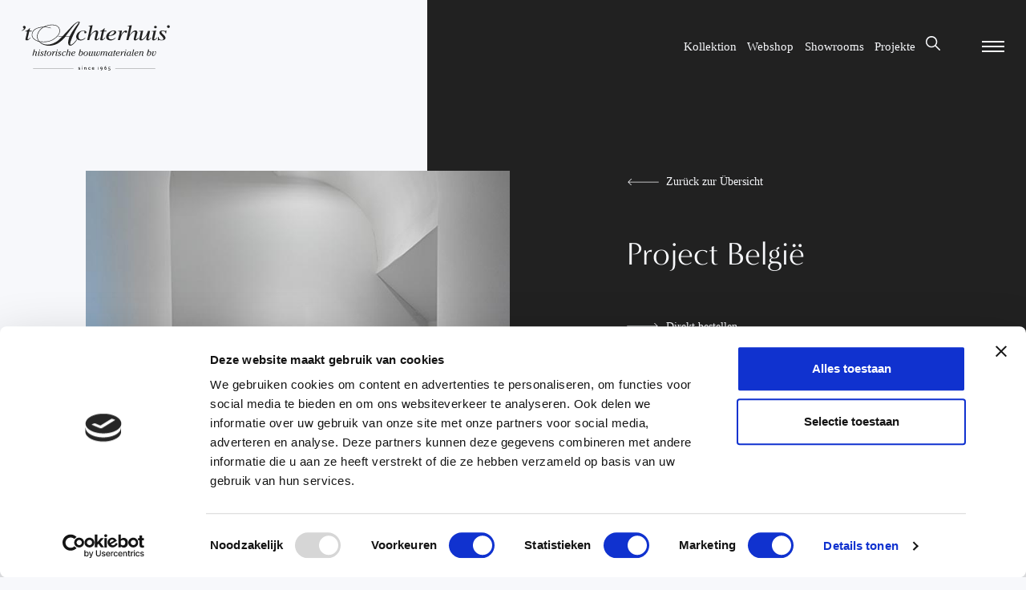

--- FILE ---
content_type: text/html; charset=UTF-8
request_url: https://achterhuis.de/products/project-belgie-4/
body_size: 18395
content:

<!DOCTYPE html>
<html lang="de">
<head>
    <script>
    (function(w,d,s,l,i){w[l]=w[l]||[];w[l].push({'gtm.start':
    new Date().getTime(),event:'gtm.js'});var f=d.getElementsByTagName(s)[0],
    j=d.createElement(s),dl=l!='dataLayer'?'&l='+l:'';j.async=true;j.src=
    'https://www.googletagmanager.com/gtm.js?id='+i+dl;f.parentNode.insertBefore(j,f);
    })(window,document,'script','dataLayer','GTM-PQ677LV');
    </script>

    <meta charset="UTF-8" />
    <meta http-equiv="X-UA-Compatible" content="IE=edge" />
    <meta name="viewport" content="width=device-width, initial-scale=1.0" />

    <!-- Favicon -->
    <link rel="apple-touch-icon" sizes="180x180" href="https://achterhuis.nl/wp-content/themes/achterhuis/src/assets/favicon/apple-touch-icon.png" />
    <link rel="icon" type="image/png" sizes="32x32" href="https://achterhuis.nl/wp-content/themes/achterhuis/src/assets/favicon/favicon-32x32.png" />
    <link rel="icon" type="image/png" sizes="16x16" href="https://achterhuis.nl/wp-content/themes/achterhuis/src/assets/favicon/favicon-16x16.png" />
    <link rel="manifest" name="manifest" href="https://achterhuis.nl/wp-content/themes/achterhuis/src/assets/favicon/site.webmanifest" />
    <meta name="msapplication-TileColor" content="#da532c" />
    <meta name="theme-color" content="#ffffff" />

    <!-- META -->
    <title>Project België &dash; Achterhuis</title>
    <meta name="description" content="Bij 't Achterhuis vind je 30.000 m² beleving."/>

    <link rel="alternate" hreflang="nl-nl" href="https://achterhuis.nl/products/project-belgie-3/" />
    <link rel="alternate" hreflang="de-de" href="https://achterhuis.de/products/project-belgie-4/" />
    <link rel="alternate" hreflang="en" href="https://achterhuis.com/products/project-belgie-4/" />

    <!-- Social -->
    <meta property="og:type" content="website" />
    <meta property="og:title" content="Project België &dash; Achterhuis" />
    <meta property="og:site_name" content="Achterhuis"/>
    <meta property="og:url" content="https://achterhuis.de/products/project-belgie-4/" />
    <meta property="og:image" content="https://achterhuis.nl/wp-content/themes/achterhuis/src/assets/img/share-image-achterhuis.jpg" />
    <meta property="og:image:width" content="" />
    <meta property="og:image:height" content="" />
    <meta property="og:description" content="Bij 't Achterhuis vind je 30.000 m² beleving." />

    <meta name="twitter:card" content="summary_large_image" />
    <meta name="twitter:site" content="Achterhuis" />
    <meta name="twitter:creator" content="Gewest13" />
    <meta name="twitter:title" content="Project België &dash; Achterhuis" />
    <meta name="twitter:description" content="Bij 't Achterhuis vind je 30.000 m² beleving." />
    <meta name="twitter:image" content="" />
    <meta name="theme-color" content="#ffffff" />

    <meta name="format-detection" content="telephone=no"/>

    <link rel="stylesheet preload prefetch preconnect" as="style" href="https://use.typekit.net/cxm6oxd.css" type="text/css" crossorigin="anonymous" />
    <link rel="preload prefetch" as="font" href="https://achterhuis.nl/wp-content/themes/achterhuis/build/fonts/sourcesanspro-semibold-webfont.woff2" type="font/woff2" crossorigin="anonymous" />
    <link rel="preload prefetch" as="font" href="https://achterhuis.nl/wp-content/themes/achterhuis/build/fonts/sourcesanspro-regular-webfont.woff2" type="font/woff2" crossorigin="anonymous" />

    <link rel="stylesheet" href="https://achterhuis.nl/wp-content/themes/achterhuis/build/css/index.css" />
  
</head>
<body>
<!-- Google Tag Manager (noscript) -->
<noscript>
  <iframe src="https://www.googletagmanager.com/ns.html?id=GTM-PQ677LV"
  height="0" width="0" style="display:none;visibility:hidden"></iframe>
</noscript>
<!-- End Google Tag Manager (noscript) -->

<div class="app js-app">
  <div class="scroll js-scroll">
    
<nav class="navbar js-navbar">
  <div class="container container__navbar">
    <a href="https://achterhuis.de" class="logo js-logo" title="logo">
  <svg xmlns="http://www.w3.org/2000/svg" viewBox="0 0 741.6 247.1">
    <path d="M57.1 234.8h202.2v1.5H57.1zm410.7 0h201v1.5h-201zm-179.7 8.1c-2 0-3.9-.6-4.7-1v-2.5c1.3.7 3.1 1.3 4.8 1.3 1.4 0 2.3-.5 2.3-1.3 0-.6-.6-1-1.4-1.3-3.5-1.1-4.4-1.4-5.1-2.1-.5-.5-.9-1.2-.9-2.1 0-1.9 1.5-3.7 4.8-3.7 1.5 0 2.8.4 4 .8v2.5c-1.3-.7-2.8-1.1-4-1.1-1.7 0-2.3.6-2.3 1.2s.5.9 1.9 1.3c3.1.9 3.8 1.3 4.4 1.7.7.5 1.1 1.4 1.1 2.3.1 2.1-1.5 4-4.9 4m14.6-14.1l-2-2 2-2 2 2-2 2zm-1.3 1.6h2.5v12.1h-2.5v-12.1zm20.7 12.2V236c0-2.3-1.2-3.5-3.1-3.5-1.4 0-2.6.7-3.4 1.3v8.7h-2.5v-12.1h2.3v1.1c.9-.6 2.1-1.3 4-1.3 1.8 0 5.3.9 5.3 6v6.4h-2.6zm17.4.2c-3.3 0-6.5-2.2-6.5-6.4 0-3.4 2.7-6.4 6.5-6.4 1.3 0 2.9.4 4 1v2.7c-1.2-.8-2.5-1.4-4-1.4-2.4 0-3.9 1.9-3.9 4 0 2.9 2.2 4 4 4 1.7 0 3.2-.8 3.9-1.4v2.7c-.9.8-2.5 1.2-4 1.2m14.6-5.6c.1 2.3 1.9 3.4 3.9 3.4s3.8-.8 4.9-1.8v2.5c-1.5 1-3.3 1.6-5.3 1.6-3.8 0-6.2-2.5-6.2-6.5 0-3.1 1.9-6.3 5.9-6.3 2.9 0 5.8 2 5.8 6.9v.2h-9zm3.2-4.9c-2.1 0-2.9 1.4-3.2 2.8h6.3c-.1-1.5-1.3-2.8-3.1-2.8m24.2 10.3v-12.4l2.7-1.9v14.3zm17.6 4.2h-3.6c2.6-2.4 5.1-5.3 6.1-7.9-.9.5-2 .9-3.2.9-3.1 0-5.3-2.5-5.3-5.6 0-2.5 2-5.7 6-5.7 3.2 0 5.8 2.6 5.8 7 .1 3.7-1.9 7.7-5.8 11.3M399 231c-2 0-3.2 1.7-3.2 3.2 0 2 1.4 3.2 3.2 3.2 1.3 0 2.5-.7 3.1-1.2 0-.3.1-.8.1-1.1.1-2.4-1.3-4.1-3.2-4.1m20.4 11.9c-3.2 0-5.8-2.6-5.8-7 0-3.7 2.1-7.8 6-11.4h3.6c-2.6 2.4-5.3 5.4-6.2 8 .9-.5 2-.9 3.2-.9 3.1 0 5.3 2.5 5.3 5.6 0 2.6-2 5.7-6.1 5.7m.1-8.9c-1.3 0-2.5.7-3.1 1.2-.1.3-.1.8-.1 1.1 0 2.4 1.4 4.1 3.3 4.1 2 0 3.2-1.7 3.2-3.2-.1-2-1.4-3.2-3.3-3.2m22.9-2.8h-5.1l-.3 4.6c.3-.1.9-.1 1.3-.1 2.9 0 5.5 2.1 5.5 5.5 0 3.6-3 6-6 6-2.5 0-4.3-1.5-5.4-2.7l1.8-2.1c.5 1 1.8 2.4 3.7 2.4 1.4 0 3.2-1.1 3.2-3.5 0-1.4-1.2-3.3-3.9-3.3-1.2 0-2.4.2-3 .5l.8-9.5h8.9l-1.5 2.2zM317.2 81.7l2.5 1.2s-8.1 7.4-12.2 9.2c-6.4 2.7-10.4 2.9-13.3 2.8-16.3-.7-23.5-10-21.1-22.8 3.5-18.2 21-27.8 38.9-27 2.8.1 5.6 1 8.6 2.7 6 3.5 3.1 10.5.3 10.9-1.8.3-5.1.4-6.7-1.3-1.6-1.7-1-5.3 0-6.9 1.4-2.1-1.4-2.9-2.7-3.2-1.2-.3-5.7-.5-10.8 1.4-8.5 3.3-12.4 9.6-15.5 20.3-3.1 9.8.9 15 3 17.7 5.9 8.1 19.5 2.1 22.9-.4 3.4-2.3 6.1-4.6 6.1-4.6m26.7-14c15.9-21.8 24.2-23.3 30.2-23.3 3.3 0 8.6 2.9 9.1 8.5.2 1.9-.5 6.6-7.2 29-.7 3.1-3.1 9.1 3.3 7 2.2-.7 8.6-7.5 8.6-7.5l2.4.9s-7.1 10.3-15.9 12.3c-4.9 1.1-11.4-1-9.1-9.6l6.4-28.4c1.2-3.9.5-5.9-2.9-5.9-9.8 0-23.8 16.7-27 28.4l-3.5 14.4h-10.5l14.5-64.7c1.4-5.3-1.2-6.1-9.3-6.1l-.2-1.2 21.8-3.6.3 1.6-11 48.2zm195.8 0c15.9-21.8 24.2-23.3 30.2-23.3 3.3 0 8.6 2.9 9.1 8.5.2 1.9-.6 6.6-7.2 29-.7 3.1-3.1 9.1 3.3 7 2.2-.7 8.8-8.1 8.8-8.1l2.2 1.5s-7.1 10.3-15.9 12.3c-4.9 1.1-11.4-1-9.1-9.6l6.4-28.4c1.2-3.9.4-5.9-2.9-5.9-9.8 0-23.8 16.7-27 28.4l-3.5 14.4h-10.5l14.5-64.7c1.4-5.3-1.2-6.1-9.3-6.1l-.2-1.2 21.8-3.6.3 1.6-11 48.2zm-115.8-18h-12.1l-7.5 32.2c-.7 3-1.7 8.2 2.6 7 4-1.1 9-8.3 9-8.3l2.4.6s-7.7 12.3-16.7 13.3c-5 .5-10.5-.3-8.1-8.9l7.9-35.9h-9.9c-.3-1.1.4-2.2 2.4-2.9 6.5-2.1 8.4-2.4 18.4-12.3 1.7-1.6 3.9-2.2 3.1.5l-2.6 10.9H424v3.8zm-373.8 0H38l-7.5 32.2c-.7 3-1.7 8.2 2.6 7 4-1.1 9-8.3 9-8.3l2.4.6s-7.7 12.3-16.7 13.3c-5 .5-10.5-.3-8.1-8.9l7.9-35.9h-9.9c-.3-1.1.4-2.2 2.4-2.9 6.5-2.1 8.4-2.4 18.4-12.3 1.7-1.6 3.9-2.2 3.1.5L39 45.9h11.2v3.8zm418.2 31.5l1.7 1.7s-9.2 9.7-19.9 11.4c-3.2.5-8.9 1.4-16.9-1.5-5.8-2.1-11.6-8.8-10.7-17.3 1.9-16.8 22.2-30.9 37.5-30.9 8.8 0 14.2 4.2 12.7 10.3-1.5 6.2-8.5 11.1-15.3 13.6-8.2 3.1-14.2 3.9-21.7 4.4-1.5 4.6-.3 12.2 3.9 14.5 4.9 2.6 10.8 2.7 14.2 1.8 3.3-.9 7.7-3.1 9.2-4 1.4-.9 5.3-4 5.3-4m-18.9-14c9.6-4.2 14.4-10.8 14.1-15.3-.3-4.8-4.3-5-8.6-3.7-2.9.9-6.7 3-9.3 5.8-2.7 2.7-4.6 5.6-6 8.2-1.9 3.6-3.3 6.4-3.5 8.2 5.1-.2 9.7-1.6 13.3-3.2"/>
    <path d="M481.1 93.3c2.6-12.5 7.6-27.8 9.1-38.2.8-5.8-2.4-6.8-9.6-5.7v-2l21-2.8c.4 1.7-4.2 23-4.2 23 5.6-11.2 12-18.2 17.3-21.1 3.5-2 8.2-2 10.3-.7 3.5 2.1 3.8 7.6.5 9.5-3.8 2.2-7.5.2-8.8-2-1.7-2.9-3.9-.9-5.6.6-12.7 12-13.7 22.1-19.2 39.5h-10.8zm161.7-47.2L634 83.9c-.9 4-.7 5.2 1.8 5.2 3.7 0 9.9-8.6 9.9-8.6l2.2.7s-8.3 14.3-18.6 13.7c-2-.1-8.1-1.6-5.9-10.2l3.3-16.2c-14.7 23.5-23 26.3-30.3 26.3-4.2 0-9.6-2.7-7.5-10.8l6.2-28.7c1.5-5.7-1.4-6.4-8-5.4l-.7-2.3 20.8-2.4c.4 1.7 0 3.5-.4 5.2l-7.4 32.3c-1.1 4.8.6 6.3 3.1 6.3 1.5 0 3.4-.5 7.5-4 13.5-12.1 18.1-26.9 22.2-38.8h10.6zm20.9 35.4c-.9 3-3 9.4 2.4 7.9 4-1.1 9.4-8.8 9.4-8.8l2.2 1.5s-7.7 12.3-17.3 12.7c-7.2.3-9.2-4.6-7.2-13.2l5.7-26.3c1.5-5.7-1.5-6.6-8-5.4l-.2-2 21.7-3.3c.4 1.7-.9 3.8-1.3 5.5l-7.4 31.4zm59.1-21.7h-2.4c-1.4-4.4-1.7-10.3-11.8-12.3-10.1-2-12 5.7-6.3 11.4 5.9 5.8 13.2 12.8 15.3 16.6 2.9 5.3 3.2 13.3-7.4 17.5-6 2.4-14.5 2.2-20.6.2-1.9-.6-5.3-1.8-6.4 1.7l-2.3-.2.9-17.7 2.1.1c1.7 7.4 4.7 11.6 9.1 13.7 10.6 5 14.7-1.3 15-2.4 1.2-3.9.2-7.5-4.2-12.2l-9.9-10.6c-4.4-4.6-9.9-16.3 5.3-20.4 6.5-1.7 10.7 0 16.2 1.3 2 .4 5.6.4 6.3-1.8h2.4l-1.3 15.1zM61.2 144.3c.1-.4.2-.7.2-1.1 0-1.2-1.6-.9-1.6-1.6 0-.1.2-.7.3-1.1l6.5-.1-3.4 12.6c2.5-1.7 5.5-2.9 8.5-2.9 2.6 0 4.4 1.4 4.4 4.1 0 1-.2 1.7-.4 2.6l-3.2 11.5c-.1.4-.4 1.3-.4 1.7 0 .5.4.9.8.9.7 0 1.6-.9 2.1-1.4.1.3.6.9.6 1.2 0 .5-2.6 2.4-4.8 2.4-1.8 0-3.2-.8-3.2-2.7 0-.6.5-2.2.6-2.8l3-10.9c.2-.7.4-1.4.4-2.2 0-1.4-.9-2.3-2.3-2.3-1.7 0-4.5 1.2-5.8 2.3-1 .8-1.3 2-1.6 3.2L58 172.6h-4.4l7.6-28.3zm23.7 11c.1-.4.2-.6.2-1.1 0-1.2-2-.8-2-1.5 0-.3.2-.9.3-1.1l3.2-.5c2.1-.3 3.6-.9 3.8-.9.1 0 .2.1.2.2 0 .3-.2 1.2-.3 1.5l-4.4 16.7c-.1.4-.2.8-.2 1.2 0 .6.3 1.2 1 1.2s1.4-.5 2-.9c.2.4.6.8.6 1.1 0 .6-2.4 2-4.7 2-1.6 0-3.3-1.1-3.3-3 0-.9.2-1.7.5-2.6l3.1-12.3zm5.2-9.7c-1.3 0-2.4-1.1-2.4-2.4 0-1.3 1.1-2.4 2.4-2.4 1.3 0 2.4 1.1 2.4 2.4-.1 1.3-1.1 2.4-2.4 2.4m9.5 27.6c-2.4 0-7.4-1.3-7.4-4.4 0-1.4 1.2-2.3 2.5-2.3 1.2 0 2.4.8 2.4 2.1 0 .7-.5 1.2-.5 1.7 0 1.1 1.9 1.4 2.7 1.4 2.2 0 5-1.4 5-4 0-4.3-8.4-5.4-8.4-11 0-4.5 4.3-6.5 8.3-6.5 2.2 0 5.8.9 5.8 3.7 0 1.2-1.2 2.1-2.3 2.1-1.1 0-2.2-.9-2.2-2.1 0-.7.5-1.1.5-1.5 0-.7-1.4-.7-1.9-.7-2 0-4.2 1.3-4.2 3.5 0 4.1 8.4 5.3 8.4 11.2 0 4.5-4.8 6.8-8.7 6.8m26.9-22.5l-.6 2.1h-4.3l-4 15c-.1.4-.4 1.4-.4 1.8 0 .9.8 1.4 1.6 1.4.7 0 1.4-.3 2-.6.1.2.5.9.5 1.2 0 1-3.4 1.8-4.5 1.8-1.9 0-3.9-.9-3.9-3.1 0-.8.3-2 .6-2.8l3.9-14.5h-2.5l.3-1.2c.5-1.8 2.4.8 3.6-4 .6-2.5.4-2.1 3.2-2.6l1.3-.2c.2 0 .5-.1.5.3l-1.5 5.6h4.2zm-.7 12.6c0-6.8 6.2-13.1 13-13.1 7.6 0 9.6 5.9 9.6 9.7 0 7-6.2 13.4-13.2 13.4-5.4-.1-9.4-4.8-9.4-10m13.5-11.6c-6.1 0-9 8.6-9 13.6 0 3.1 1.6 6.4 5.1 6.4 5.8 0 8.6-9.7 8.6-14.3 0-3-1.5-5.7-4.7-5.7m16.4 20.9h-4.4l3-11.1c.5-1.7 1-3.8 1-5.5 0-.8 0-2.2-1.1-2.2-.3 0-.7.1-1 .1-.6 0-.6-.9-.7-1.5 4.8-1.3 5.3-2.2 5.8-2.2.8 0 .9 3.7.9 4.2 0 1.1-.2 2.6-.4 3.7l.1.1c1-2.8 4.1-8 7.6-8 1.4 0 2.7 1.1 2.7 2.5s-1.2 2.5-2.7 2.5c-1.8 0-1.8-1.6-2.4-1.6-.9 0-4.4 4.7-6.8 13.3l-1.6 5.7zm17.3-17.3c.1-.4.2-.6.2-1.1 0-1.2-2-.8-2-1.5 0-.3.2-.9.3-1.1l3.2-.5c2.1-.3 3.6-.9 3.8-.9.1 0 .2.1.2.2 0 .3-.2 1.2-.3 1.5l-4.4 16.7c-.1.4-.2.8-.2 1.2 0 .6.3 1.2 1 1.2s1.4-.5 2-.9c.2.4.6.8.6 1.1 0 .6-2.4 2-4.7 2-1.7 0-3.4-1.1-3.4-3 0-.9.2-1.7.5-2.6l3.2-12.3zm5.1-9.7c-1.3 0-2.4-1.1-2.4-2.4 0-1.3 1.1-2.4 2.4-2.4 1.3 0 2.4 1.1 2.4 2.4 0 1.3-1 2.4-2.4 2.4m9.5 27.6c-2.4 0-7.4-1.3-7.4-4.4 0-1.4 1.2-2.3 2.5-2.3 1.2 0 2.4.8 2.4 2.1 0 .7-.5 1.2-.5 1.7 0 1.1 1.9 1.4 2.7 1.4 2.2 0 5-1.4 5-4 0-4.3-8.4-5.4-8.4-11 0-4.5 4.3-6.5 8.3-6.5 2.2 0 5.8.9 5.8 3.7 0 1.2-1.1 2.1-2.3 2.1-1.1 0-2.2-.9-2.2-2.1 0-.7.5-1.1.5-1.5 0-.7-1.4-.7-1.9-.7-2 0-4.2 1.3-4.2 3.5 0 4.1 8.4 5.3 8.4 11.2.1 4.5-4.8 6.8-8.7 6.8m30.4-3.6c-2.2 2.2-5.2 3.6-8.3 3.6-5.3 0-8.8-3.5-8.8-8.8 0-7.3 7.1-14.2 14.4-14.2 2.1 0 5 .6 5 3.3 0 1.3-1.1 2.3-2.4 2.3-1.2 0-2.3-.9-2.3-2.1 0-.4.1-.7.1-1.1 0-.6-.6-.7-.9-.7-6.1 0-9.2 8.1-9.2 12.4 0 3.8 1.5 6.8 5.1 6.8 2.5 0 4.4-1.3 6.2-2.8l1.1 1.3zm11.1-25.3c.1-.4.2-.7.2-1.1 0-1.2-1.6-.9-1.6-1.6 0-.1.2-.7.3-1.1l6.5-.1-3.4 12.7c2.5-1.7 5.5-2.9 8.5-2.9 2.6 0 4.4 1.4 4.4 4.1 0 1-.2 1.7-.4 2.6l-3.2 11.5c-.1.4-.4 1.3-.4 1.7 0 .5.4.9.8.9.7 0 1.6-.9 2.1-1.4.1.3.6.9.6 1.2 0 .5-2.6 2.4-4.8 2.4-1.8 0-3.2-.8-3.2-2.7 0-.6.5-2.2.6-2.8l3-10.9c.2-.7.4-1.4.4-2.2 0-1.4-.9-2.3-2.3-2.3-1.7 0-4.4 1.2-5.8 2.3-1 .8-1.3 2-1.6 3.2l-3.9 14.8h-4.4l7.6-28.3zm37.7 24.6c-2.7 2.4-6 4.3-9.8 4.3-5.1 0-9.4-3.5-9.4-8.8 0-7.4 6.9-14.3 14.3-14.3 3 0 6.4 1.2 6.4 4.7 0 6.1-8.4 7.9-10.8 7.9h-5.1c-.1.6-.1 1.3-.1 1.9 0 3.7 2 6.4 5.9 6.4 2.8 0 5.3-1.7 7.2-3.4l1.4 1.3zm-10.9-7.8c.4 0 8.5-1.1 8.5-6.6 0-1.7-1.1-2.9-2.8-2.9-4.4 0-8.2 5.5-8.8 9.5h3.1zm37.7-9.1c2-1.1 4.2-1.9 6.5-1.9 4.7 0 7.1 3 7.1 7.6 0 7.7-6.3 15.4-14.4 15.4-3.1 0-7.8-1.3-7.8-5.2 0-.9.2-1.7.5-2.5l5.6-21.2c.1-.4.2-.6.2-1 0-1.2-1.6-.9-1.6-1.6 0-.3.2-.9.3-1.1l6.7-.1-3.1 11.6zm-4 14.6c-.1.6-.4 1.6-.4 2.2 0 1.9 1.7 2.6 3.4 2.6 6.1 0 9.9-8.8 9.9-13.9 0-2.5-1.2-5.1-4-5.1-1.4 0-3 .6-4.2 1.2-1.2.7-1.4 1-1.7 2.3l-3 10.7zm19.8-3.3c0-6.8 6.2-13.1 13-13.1 7.6 0 9.6 5.9 9.6 9.7 0 7-6.2 13.4-13.2 13.4-5.5-.1-9.4-4.8-9.4-10m13.4-11.6c-6.1 0-9 8.6-9 13.6 0 3.1 1.6 6.4 5.1 6.4 5.8 0 8.6-9.7 8.6-14.3 0-3-1.4-5.7-4.7-5.7m29.1 3.5c.1-.4.2-.6.2-1.1 0-1.2-1.8-.8-1.8-1.5 0-.3.2-.9.3-1.1l3-.5c2.1-.3 3.6-.9 3.8-.9.1 0 .2.1.2.2 0 .3-.2 1.1-.3 1.5l-4.4 16.3c-.1.6-.4 1.3-.4 1.8 0 .7.3.9 1 .9.6 0 1.3-.4 1.8-.7.1.2.6.8.6 1 0 .5-2.1 2-4.5 2-1.6 0-3-1.1-3-3-2.1 1.7-4.6 3-7.3 3-2.6 0-5.5-1.3-5.5-4.3 0-1.3.4-2.6.7-3.9l2.7-9.8c.1-.4.2-.6.2-1.1 0-1.2-1.8-.8-1.8-1.5 0-.3.2-.9.3-1.1l3-.5c2.1-.3 3.6-.9 3.8-.9.1 0 .2.1.2.2 0 .3-.2 1.1-.3 1.5l-3.6 13.5c-.2.8-.6 2.1-.6 2.9 0 1.7 1.5 2.5 3.1 2.5 1.3 0 2.8-.6 3.8-1.3 1.2-.8 1.6-1.1 1.9-2.4l2.9-11.7zm25.4 10.7c-.2.8-.4 1.4-.4 2.2 0 1.7 1.1 2.8 2.8 2.8 6.4 0 9.3-10.6 9.3-15.4 0-2.8-3-.3-3-3.8 0-1.3 1-2.2 2.3-2.2 2.4 0 2.9 2.9 2.9 4.7 0 7.2-3.9 19-12.4 19-2.7 0-4.9-1.5-5.8-4-1.8 2.3-4.6 4-7.7 4-2.4 0-5-1.7-5-4.3 0-1 .3-1.8.5-2.8l3-10.9c.1-.4.2-.6.2-1.1 0-1.2-1.7-.8-1.7-1.5 0-.3.2-.9.3-1.1l3-.5c2.1-.3 3.6-.9 3.8-.9.1 0 .2.1.2.2 0 .3-.2 1.1-.3 1.5l-3.9 14.4c-.2.7-.5 1.8-.5 2.6 0 1.3 1 2.1 2.2 2.1 1.3 0 2.7-1.1 3.7-1.9 1.7-1.4 2-2.3 2.6-4.3l3.8-14h4.4l-4.3 15.2zm20.6-10.7c.1-.4.2-.6.2-1.1 0-1.2-1.7-.8-1.7-1.5 0-.3.2-.9.3-1.1l2.7-.5c2.1-.3 3.6-.9 3.8-.9.1 0 .2.1.2.2 0 .3-.2 1.1-.3 1.5l-.4 1.4c2.2-1.9 5.2-3.1 8.1-3.1 2.2 0 4.4 1 4.4 3.4 2.2-2.2 5-3.4 8.1-3.4 2.5 0 5 1 5 3.9 0 1-.4 2.6-.6 3.6l-2.8 10.5c-.1.4-.4 1.2-.4 1.7 0 .6.4 1.1.9 1.1.7 0 1.4-.7 1.9-1.1.1.2.7.8.7 1.1 0 1.4-3.3 2.3-4.4 2.3-1.9 0-3.4-1.1-3.4-3.1 0-1 .2-2 .5-3l2.6-9.5c.2-.9.7-2.5.7-3.4 0-1.4-1.1-2.1-2.5-2.1-1.8 0-4.2 1.3-5.5 2.6-.8.8-1.1 2-1.3 3.1l-3.9 14.7h-4.4l3.9-14.4c.2-.8.7-2.7.7-3.5 0-1.4-.6-2.6-2.1-2.6-2 0-4.5 1.4-5.9 2.9-.8.9-1.1 2.3-1.5 3.5l-3.8 14h-4.4l4.6-17.2zm56.4-4.5c.2-.1.4-.3.6-.3.2 0 .3.1 0 1.1l-4.3 16c-.2.7-.5 1.5-.5 2.2 0 .5.3 1 .9 1 .8 0 1.6-.4 2.2-.9.4.6.7 1.1.7 1.1 0 1-3 2.3-4.8 2.3-1.8 0-2.9-1-3.1-2.8-2 1.8-4.4 2.8-7 2.8-4.6 0-7.1-3.4-7.1-7.8 0-7.5 7.3-15.2 14.8-15.2 2.2 0 3.4.7 5.1 2l2.5-1.5zm-4.7 4.2c.1-.4.2-.8.2-1.1 0-1.6-1.8-2.1-3-2.1-6.2 0-10.2 9.1-10.2 14.5 0 2.5 1.3 4.8 4 4.8 1.7 0 3.1-.7 4.3-1.7.9-.7 1.1-1.1 1.5-2.2l3.2-12.2zm22-4.2l-.6 2.1h-4.3l-4 15c-.1.4-.4 1.4-.4 1.8 0 .9.8 1.4 1.6 1.4.7 0 1.4-.3 2-.6.1.2.5.9.5 1.2 0 1-3.4 1.8-4.5 1.8-1.9 0-3.9-.9-3.9-3.1 0-.8.3-2 .6-2.8l3.9-14.5H460l.3-1.2c.5-1.8 2.4.8 3.6-4 .6-2.5.4-2.1 3.2-2.6l1.3-.2c.2 0 .6-.1.5.3l-1.5 5.6h4.2zm18.2 18.2c-2.7 2.4-6 4.3-9.8 4.3-5.1 0-9.4-3.5-9.4-8.8 0-7.4 6.9-14.3 14.3-14.3 3 0 6.4 1.2 6.4 4.7 0 6.1-8.4 7.9-10.8 7.9h-5.1c-.1.6-.1 1.3-.1 1.9 0 3.7 2 6.4 5.9 6.4 2.8 0 5.3-1.7 7.3-3.4l1.3 1.3zm-10.9-7.8c.4 0 8.5-1.1 8.5-6.6 0-1.7-1.1-2.9-2.8-2.9-4.5 0-8.2 5.5-8.8 9.5h3.1zm20 11.5h-4.4l3-11.1c.5-1.7 1-3.8 1-5.5 0-.8 0-2.2-1.1-2.2-.3 0-.7.1-1 .1-.6 0-.6-.9-.7-1.5 4.8-1.3 5.3-2.2 5.8-2.2.8 0 .9 3.7.9 4.2 0 1.1-.2 2.6-.4 3.7l.1.1c1-2.8 4.1-8 7.6-8 1.4 0 2.7 1.1 2.7 2.5s-1.2 2.5-2.7 2.5c-1.8 0-1.8-1.6-2.4-1.6-.9 0-4.4 4.7-6.8 13.3l-1.6 5.7zm17.3-17.3c.1-.4.2-.6.2-1.1 0-1.2-2-.8-2-1.5 0-.3.2-.9.3-1.1l3.2-.5c2.1-.3 3.6-.9 3.8-.9.1 0 .2.1.2.2 0 .3-.2 1.2-.3 1.5l-4.4 16.7c-.1.4-.2.8-.2 1.2 0 .6.3 1.2 1 1.2s1.4-.5 2-.9c.2.4.6.8.6 1.1 0 .6-2.4 2-4.7 2-1.7 0-3.4-1.1-3.4-3 0-.9.2-1.7.5-2.6l3.2-12.3zm5.2-9.7c-1.3 0-2.4-1.1-2.4-2.4 0-1.3 1.1-2.4 2.4-2.4 1.3 0 2.4 1.1 2.4 2.4-.1 1.3-1.1 2.4-2.4 2.4m25.6 5.1c.2-.1.4-.3.6-.3.2 0 .3.1 0 1.1l-4.3 16c-.2.7-.5 1.5-.5 2.2 0 .5.3 1 .9 1 .8 0 1.7-.4 2.2-.9.4.6.7 1.1.7 1.1 0 1-3 2.3-4.8 2.3-1.8 0-2.9-1-3.1-2.8-2 1.8-4.4 2.8-7 2.8-4.6 0-7.1-3.4-7.1-7.8 0-7.5 7.3-15.2 14.8-15.2 2.2 0 3.4.7 5.1 2l2.5-1.5zm-4.7 4.2c.1-.4.2-.8.2-1.1 0-1.6-1.8-2.1-3-2.1-6.2 0-10.2 9.1-10.2 14.5 0 2.5 1.3 4.8 4 4.8 1.7 0 3.1-.7 4.3-1.7.9-.7 1.1-1.1 1.5-2.2l3.2-12.2zm13.4 12.4c-.1.6-.4 1.4-.4 2 0 .9.3 1.6 1.2 1.6.8 0 1.4-.6 2.1-1 .1.3.6.9.6 1.1 0 .7-2.2 2.2-4.5 2.2-2 0-3.5-1.4-3.5-3.4 0-1.1.3-2.3.5-3.4l5.9-22.1c.1-.4.2-.7.2-1.1 0-1.2-1.6-.9-1.6-1.6 0-.1.2-.7.3-1.1l6.3-.1-7.1 26.9zm26.8 1.6c-2.7 2.4-6 4.3-9.8 4.3-5.1 0-9.4-3.5-9.4-8.8 0-7.4 6.9-14.3 14.3-14.3 3 0 6.4 1.2 6.4 4.7 0 6.1-8.4 7.9-10.8 7.9h-5.1c-.1.6-.1 1.3-.1 1.9 0 3.7 2 6.4 5.9 6.4 2.8 0 5.3-1.7 7.3-3.4l1.3 1.3zm-10.9-7.8c.4 0 8.5-1.1 8.5-6.6 0-1.7-1.1-2.9-2.8-2.9-4.4 0-8.2 5.5-8.8 9.5h3.1zm34 7c-.1.4-.4 1.2-.4 1.7 0 .6.4 1.1.9 1.1.7 0 1.8-1 2.2-1.4.1.2.6.8.6 1.1 0 1.2-3.2 2.6-4.6 2.6-1.9 0-3.4-1.1-3.4-3.1 0-1 .2-2 .5-3l2.8-10.5c.2-.7.4-1.2.4-1.9 0-1.4-.8-2.3-2.3-2.3-2 0-4.5 1.4-6 2.7-1.1.9-1.3 2.4-1.7 3.7l-3.7 13.8h-4.3l4.6-17.3c.1-.4.2-.6.2-1 0-1.2-1.8-.9-1.8-1.6 0-.3.2-.9.3-1.2l3-.5c2.1-.3 3.6-.9 3.8-.9.1 0 .2.1.2.2 0 .3-.2 1.2-.3 1.5l-.4 1.4c2.4-1.9 5.1-3.1 8.2-3.1 2.4 0 4.7 1.5 4.7 4.1 0 1-.3 2.2-.6 3.2l-2.9 10.7zM635 152c2-1.1 4.2-1.9 6.5-1.9 4.7 0 7.1 3 7.1 7.6 0 7.7-6.3 15.4-14.4 15.4-3.1 0-7.8-1.3-7.8-5.2 0-.9.2-1.7.4-2.5l5.6-21.2c.1-.4.2-.6.2-1 0-1.2-1.6-.9-1.6-1.6 0-.3.2-.9.3-1.1l6.8-.1L635 152zm-4 14.6c-.1.6-.4 1.6-.4 2.2 0 1.9 1.7 2.6 3.4 2.6 6.2 0 9.9-8.8 9.9-13.9 0-2.5-1.2-5.1-4-5.1-1.4 0-3 .6-4.2 1.2-1.2.7-1.4 1-1.8 2.3l-2.9 10.7zm25.8-1.3c-.3 1-.6 2-.6 2.9 0 1.6 1.3 2.6 2.8 2.6 6.2 0 10.6-9.5 10.6-14.9 0-3.3-3.4-.5-3.4-4.2 0-1.2 1.1-2.3 2.3-2.3 2.7 0 3.3 2.9 3.3 5 0 7.5-4.5 18.7-14.1 18.7-2.2 0-5.8-1.4-5.8-4.7 0-1.1.1-1.8.4-2.8l2.8-10.4c.1-.4.2-.6.2-1.1 0-1.2-2.1-.8-2.1-1.5 0-.3.2-.9.3-1.1l3.5-.5c2.1-.3 3.6-.9 3.8-.9.1 0 .2.1.2.2 0 .3-.2 1.2-.3 1.5l-3.9 13.5zm19.3-138c0 3.4-3.1 6.1-6.9 6.1-3.8 0-6.8-2.7-6.8-6.1 0-3.4 3.1-6.1 6.8-6.1 3.9 0 6.9 2.7 6.9 6.1M0 44.7c3.5-1.3 6.3-2.9 8.5-4.9 1.7-1.5 2.5-3 2.5-4.4 0-.7-.1-1.4-.4-2-.2-.3-.8-.9-1.9-1.8-1.1-.9-1.7-1.5-1.9-1.9-.3-.6-.5-1.4-.5-2.2 0-1.6.7-3.1 2-4.2 1.4-1.2 3-1.8 4.8-1.8 1.9 0 3.6.6 5 1.9 1.5 1.3 2.2 2.9 2.2 4.8 0 3.4-1.6 6.8-4.8 10.3-3.2 3.5-7.9 6.2-14.1 8.1L0 44.7zm741.6-19.9c0 3.9-3.3 7-7.2 7"/>
    <path d="M734.4 31.9c-3.9 0-7.1-3.1-7.1-7s3.2-7 7.1-7c3.9 0 7.2 3.1 7.2 7m-1.5-.1c0-3-2.6-5.5-5.7-5.5"/>
    <path d="M734.4 19.3c-3.1 0-5.6 2.5-5.6 5.5s2.5 5.5 5.6 5.5c3.1 0 5.7-2.5 5.7-5.5"/>
    <path d="M738 28.5h-1.8l-2.1-3.3h-.6v3.3h-1.6v-7.8h2.4c2 0 2.8 1.2 2.8 2.1"/>
    <path d="M737.2 22.8c0 .9-.5 1.8-1.4 2.2l2.2 3.5m-3.6-6.5h-.9v1.8h1.2c.8 0 1.1-.4 1.1-.9 0-.4-.3-.9-1.4-.9"/>
    <path d="M289.1.8C280.2-4 260.5 13.1 251 23.4l-26.1 28.2-21.2 22.6s-17.2-.3-19.1 0c-1.9.3-1.1 1.2 0 1.4 1.1.2 16.9.5 16.9.5S186.1 93 178.2 98.3c-.7.4-25.3 18.4-50.1 17.7-24.8-.7-37.2-13.7-37.2-13.7s9.3 1.4 21.8 1.1c11.6-.2 26.4-2.1 39.3-8.6 8.8-4.5 17.2-10.4 24.3-17.2 4.9-4.7 8.6-9.7 11.5-15.3 5-9.7 5.3-23.2-.8-32.6-7-10.7-20.2-14.4-33.8-14.6-16.9-.4-33.2 4.8-42.6 10.5-7.8.6-27.5 2.1-41.4 10.2-7.1 4.1-11.8 9.3-14.7 15.1-3.2 6.2-4.5 14.1-3.3 21.5 1.5 10.6 11.1 18.2 20 23.1 6.3 3.4 12.7 5 15.4 5.9 1.8 1.9 4.4 4.8 8.9 8.1 4.3 3.1 10 6.3 17.8 8.6 15.9 4.7 27.3 5.8 50.8-.7 23.7-6.6 48.2-32.1 54.4-41l20.5-.2s-6.8 20.6-6.4 29.8c.3 7 1.6 15.6 12.1 15.2 4-.1 13.1-4 26.8-21.6 1.7-2.2 4.4-6.4 5-7.5.6-1.1-.5-2.9-1.5-1.7-1.1 1.1-4.3 5.8-7.1 9.2-11.1 13.5-19.5 17.7-21.9 16.9-2.3-.8-5.4-2.3-.7-16.9 4.7-14.6 13-32.5 23.3-53.7 10.2-21 26.8-41.7 20.5-45.1m-172.2 99.8c-10.4.6-22.6 0-28.9-1.6 0-.2-3.4-3.2-5.9-10.4-1.3-3.8-2.7-8.6-2.5-14.3.1-5.1 1.4-11 4.3-17.5 3-6.7 7.4-12.5 12.1-17.2 5.2-5.2 10.8-9.1 15.2-11.5 3.3-.2 6.7 0 13.1.6 6.4.6 14.1 2 21 4.1 2.1.6 3.6.6 1.9-.5-2-1.4-8.9-3.5-14.1-4.6-5.1-1.1-11.7-2-17-2.1 0 0 19.8-10.5 45-7.4 11.5 1.4 20.2 6.3 24.4 14.1 4.9 9 4.8 20.9-.8 30.6-9.7 16.9-31.5 30.1-44.9 34-6.1 1.7-13.6 3.2-22.9 3.7M285.5 5.8c-17.4 21.4-33.3 43.9-45.2 67.8H220l19-25.4L255.2 27c6.8-9.3 15.6-19.3 26.1-23.3 1.3-.3 3-1.2 4.2 0 .6.4.6 1.3 0 2.1M77.8 67.3c-1.7 9.1-.3 16.5 1.7 21.8 1.8 4.7 4.1 8 4.6 8.8 0 0-5.6-1.5-11.6-4.7C67 90.4 60 85.5 56.1 78.9 53 73.4 52.2 67 54.3 58.1c2.3-9.9 10.4-17.8 20.7-22.5 9.1-4.2 23-6.5 30.7-7.2-2.3 1.5-10.1 7.1-14.9 12.9-8.1 9.8-11.6 18.5-13 26"/>
  </svg>
</a>              <div class="navbar__nav">
          <ul class="navbar__list">
                          <li class="navbar__item">
                <a class="navbar__link js-navbar-item" href="https://achterhuis.de/kollektion/" >Kollektion</a>
              </li>
                          <li class="navbar__item">
                <a class="navbar__link js-navbar-item" href="https://achterhuis.de/webshop/" >Webshop</a>
              </li>
                          <li class="navbar__item">
                <a class="navbar__link js-navbar-item" href="https://achterhuis.de/ausstellungsraeume/" >Showrooms</a>
              </li>
                          <li class="navbar__item">
                <a class="navbar__link js-navbar-item" href="https://achterhuis.de/projekte/" >Projekte</a>
              </li>
                            <li class="navbar__item navbar__search">
                <div class="search__button js-search-button" data-menu-type="search-menu"></div>
              </li>
          </ul>
        </div>
      
      <div class="navbar__button js-button js-fixed" data-menu-type="main-menu">
        <span class="js-line"></span>
        <span class="js-line"></span>
        <span class="js-line"></span>
      </div>
    </div>

    <div class="menu js-menu js-fixed">
      <div class="container container__menu js-container" data-background="default">

        <div class="menu__header">
          <ul class="menu__list">
            <li class="menu__item menu__search">
              <div class="search__button js-search-button-menu" data-menu-type="search-menu"></div>
            </li>
          </ul>

          <div class="navbar__button menu__button js-close">
            <span></span>
            <span></span>
          </div>
        </div>

        <div class="menu__content">
          <div class="menu__main-menu">
            <ul class="menu__main-menu-list js-list">
                              <li class="menu__main-menu-item">
                                      <a
                      class="menu__main-menu-link js-item "
                      href="https://achterhuis.de/home/"
                      data-transition="menu"
                                          >
                      Home                    </a>
                                  </li>
                              <li class="menu__main-menu-item">
                                      <button class="menu__main-menu-link js-item js-child  " data-transition="menu" >Kollektion</button>
                                  </li>
                              <li class="menu__main-menu-item">
                                      <button class="menu__main-menu-link js-item js-child  js-webshop" data-transition="menu" >Webshop</button>
                                  </li>
                              <li class="menu__main-menu-item">
                                      <button class="menu__main-menu-link js-item js-child  " data-transition="menu" >Showrooms</button>
                                  </li>
                              <li class="menu__main-menu-item">
                                      <button class="menu__main-menu-link js-item js-child  " data-transition="menu" >Projekte</button>
                                  </li>
                              <li class="menu__main-menu-item">
                                      <a
                      class="menu__main-menu-link js-item "
                      href="https://achterhuis.de/kontakt/"
                      data-transition="menu"
                                          >
                      Kontakt                    </a>
                                  </li>
                          </ul>
          </div>

                                                          <div class="menu__sub-menu js-submenu" data-parent="Kollektion">
                <ul class="menu__sub-menu-list">
                  <li class="button menu__sub-menu-item js-buttonBack js-sub-item "><span class="button__arrow button__arrow--back js-buttonBack"></span>terug naar menu</li>
                  <li class="menu__sub-menu-item menu__sub-menu-item--parent js-sub-item">Kollektion</li>
                                      <li class="menu__sub-menu-item js-sub-item ">
                      <a 
                      class="menu__sub-menu-link js-sub-link"
                      href="https://achterhuis.de/kollektion/" 
                      data-transition="menu"
                                            >Überblick</a>

                                          </li>
                                      <li class="menu__sub-menu-item js-sub-item ">
                      <a 
                      class="menu__sub-menu-link js-sub-link"
                      href="https://achterhuis.de/kollektion/boden-und-wandfliesen/" 
                      data-transition="menu"
                                            >Boden- und Wandfliesen</a>

                                          </li>
                                      <li class="menu__sub-menu-item js-sub-item ">
                      <a 
                      class="menu__sub-menu-link js-sub-link"
                      href="https://achterhuis.de/kollektion/holzboeden/" 
                      data-transition="menu"
                                            >Holzböden</a>

                                          </li>
                                      <li class="menu__sub-menu-item js-sub-item ">
                      <a 
                      class="menu__sub-menu-link js-sub-link"
                      href="https://achterhuis.de/kollektion/kamine/" 
                      data-transition="menu"
                                            >Kamine</a>

                                          </li>
                                      <li class="menu__sub-menu-item js-sub-item ">
                      <a 
                      class="menu__sub-menu-link js-sub-link"
                      href="https://achterhuis.de/kollektion/kamine-zubehoer/" 
                      data-transition="menu"
                                            >Kamine Zubehör</a>

                                          </li>
                                      <li class="menu__sub-menu-item js-sub-item ">
                      <a 
                      class="menu__sub-menu-link js-sub-link"
                      href="https://achterhuis.de/kollektion/kuechen/" 
                      data-transition="menu"
                                            >Küchen</a>

                                          </li>
                                      <li class="menu__sub-menu-item js-sub-item ">
                      <a 
                      class="menu__sub-menu-link js-sub-link"
                      href="https://achterhuis.de/kollektion/badezimmer/" 
                      data-transition="menu"
                                            >Badezimmer</a>

                                          </li>
                                      <li class="menu__sub-menu-item js-sub-item ">
                      <a 
                      class="menu__sub-menu-link js-sub-link"
                      href="https://achterhuis.de/kollektion/interieur/" 
                      data-transition="menu"
                                            >Interieur</a>

                                          </li>
                                      <li class="menu__sub-menu-item js-sub-item ">
                      <a 
                      class="menu__sub-menu-link js-sub-link"
                      href="https://achterhuis.de/kollektion/heizkoerper-oefen/" 
                      data-transition="menu"
                                            >Heizkörper &#038; Öfen</a>

                                          </li>
                                      <li class="menu__sub-menu-item js-sub-item ">
                      <a 
                      class="menu__sub-menu-link js-sub-link"
                      href="https://achterhuis.de/kollektion/alte-mauersteine/" 
                      data-transition="menu"
                                            >Alte Mauersteine</a>

                                          </li>
                                      <li class="menu__sub-menu-item js-sub-item ">
                      <a 
                      class="menu__sub-menu-link js-sub-link"
                      href="https://achterhuis.de/kollektion/alte-baumaterialien/" 
                      data-transition="menu"
                                            >Alte Baumaterialien</a>

                                          </li>
                                      <li class="menu__sub-menu-item js-sub-item ">
                      <a 
                      class="menu__sub-menu-link js-sub-link"
                      href="https://achterhuis.de/kollektion/eisenwaren-tore/" 
                      data-transition="menu"
                                            >Eisenwaren &#038; Tore</a>

                                          </li>
                                      <li class="menu__sub-menu-item js-sub-item ">
                      <a 
                      class="menu__sub-menu-link js-sub-link"
                      href="https://achterhuis.de/kollektion/park-gaerten/" 
                      data-transition="menu"
                                            >Park &#038; Gärten</a>

                                          </li>
                                      <li class="menu__sub-menu-item js-sub-item ">
                      <a 
                      class="menu__sub-menu-link js-sub-link"
                      href="https://achterhuis.de/kollektion/pflegemittel/wartungsprodukte/" 
                      data-transition="menu"
                                            >Wartungsprodukte</a>

                                          </li>
                                      <li class="menu__sub-menu-item js-sub-item ">
                      <a 
                      class="menu__sub-menu-link js-sub-link"
                      href="https://achterhuis.de/ueber-uns/produktinformationen/" 
                      data-transition="menu"
                                            >Produktinformationen</a>

                                          </li>
                                  </ul>
              </div>
                                                <div class="menu__sub-menu js-submenu" data-parent="Webshop">
                <ul class="menu__sub-menu-list">
                  <li class="button menu__sub-menu-item js-buttonBack js-sub-item "><span class="button__arrow button__arrow--back js-buttonBack"></span>terug naar menu</li>
                  <li class="menu__sub-menu-item menu__sub-menu-item--parent js-sub-item">Webshop</li>
                                      <li class="menu__sub-menu-item js-sub-item ">
                      <a 
                      class="menu__sub-menu-link js-sub-link"
                      href="https://achterhuis.de/webshop/" 
                      data-transition="menu"
                                            >Überblick</a>

                                          </li>
                                      <li class="menu__sub-menu-item js-sub-item has-sub-sub-children">
                      <a 
                      class="menu__sub-menu-link js-sub-link"
                      href="https://achterhuis.de/webshop/boden-und-wandfliesen/" 
                      data-transition="menu"
                                            >Boden- und Wandfliesen</a>

                                              <div class="menu__sub-sub-menu js-sub-sub-menu" data-parent="Boden- und Wandfliesen">
                        <ul class="menu__sub-sub-menu-list">
                                                          <li class="menu__sub-sub-menu-item js-sub-sub-item">
                                <a 
                                class="menu__sub-sub-menu-link js-sub-sub-link" 
                                href="https://achterhuis.de/webshop/boden-und-wandfliesen/antike-terrakotta-fliesen/" 
                                data-transition="menu"
                                                                >Antike Terrakotta-Fliesen</a>
                              </li>
                                                          <li class="menu__sub-sub-menu-item js-sub-sub-item">
                                <a 
                                class="menu__sub-sub-menu-link js-sub-sub-link" 
                                href="https://achterhuis.de/webshop/boden-und-wandfliesen/burgundische-fliesen/" 
                                data-transition="menu"
                                                                >Burgundische Fliesen</a>
                              </li>
                                                          <li class="menu__sub-sub-menu-item js-sub-sub-item">
                                <a 
                                class="menu__sub-sub-menu-link js-sub-sub-link" 
                                href="https://achterhuis.de/webshop/boden-und-wandfliesen/belgischer-blaustein/" 
                                data-transition="menu"
                                                                >Belgischer Blaustein</a>
                              </li>
                                                          <li class="menu__sub-sub-menu-item js-sub-sub-item">
                                <a 
                                class="menu__sub-sub-menu-link js-sub-sub-link" 
                                href="https://achterhuis.de/webshop/boden-und-wandfliesen/marmor-und-naturstein/" 
                                data-transition="menu"
                                                                >Marmor und Naturstein</a>
                              </li>
                                                          <li class="menu__sub-sub-menu-item js-sub-sub-item">
                                <a 
                                class="menu__sub-sub-menu-link js-sub-sub-link" 
                                href="https://achterhuis.de/webshop/boden-und-wandfliesen/motiv-uni-fliesen/" 
                                data-transition="menu"
                                                                >Motiv &#038; Uni-Fliesen</a>
                              </li>
                                                          <li class="menu__sub-sub-menu-item js-sub-sub-item">
                                <a 
                                class="menu__sub-sub-menu-link js-sub-sub-link" 
                                href="https://achterhuis.de/webshop/boden-und-wandfliesen/castle-stones/" 
                                data-transition="menu"
                                                                >Castle Stones</a>
                              </li>
                                                          <li class="menu__sub-sub-menu-item js-sub-sub-item">
                                <a 
                                class="menu__sub-sub-menu-link js-sub-sub-link" 
                                href="https://achterhuis.de/webshop/boden-und-wandfliesen/raw-stones/" 
                                data-transition="menu"
                                                                >RAW Stones</a>
                              </li>
                                                          <li class="menu__sub-sub-menu-item js-sub-sub-item">
                                <a 
                                class="menu__sub-sub-menu-link js-sub-sub-link" 
                                href="https://achterhuis.de/webshop/boden-und-wandfliesen/wandfliesen/" 
                                data-transition="menu"
                                                                >Wandfliesen</a>
                              </li>
                                                      </ul>
                        </div>
                                          </li>
                                      <li class="menu__sub-menu-item js-sub-item has-sub-sub-children">
                      <a 
                      class="menu__sub-menu-link js-sub-link"
                      href="https://achterhuis.de/webshop/holzboeden/" 
                      data-transition="menu"
                                            >Holzböden</a>

                                              <div class="menu__sub-sub-menu js-sub-sub-menu" data-parent="Holzböden">
                        <ul class="menu__sub-sub-menu-list">
                                                          <li class="menu__sub-sub-menu-item js-sub-sub-item">
                                <a 
                                class="menu__sub-sub-menu-link js-sub-sub-link" 
                                href="https://achterhuis.de/webshop/holzboeden/dielenboden/" 
                                data-transition="menu"
                                                                >Dielenboden</a>
                              </li>
                                                          <li class="menu__sub-sub-menu-item js-sub-sub-item">
                                <a 
                                class="menu__sub-sub-menu-link js-sub-sub-link" 
                                href="https://achterhuis.de/webshop/holzboeden/parkett/" 
                                data-transition="menu"
                                                                >Parkett</a>
                              </li>
                                                      </ul>
                        </div>
                                          </li>
                                      <li class="menu__sub-menu-item js-sub-item has-sub-sub-children">
                      <a 
                      class="menu__sub-menu-link js-sub-link"
                      href="https://achterhuis.de/webshop/kamine/" 
                      data-transition="menu"
                                            >Kamine</a>

                                              <div class="menu__sub-sub-menu js-sub-sub-menu" data-parent="Kamine">
                        <ul class="menu__sub-sub-menu-list">
                                                          <li class="menu__sub-sub-menu-item js-sub-sub-item">
                                <a 
                                class="menu__sub-sub-menu-link js-sub-sub-link" 
                                href="https://achterhuis.de/webshop/kamine/marmor-kamine/" 
                                data-transition="menu"
                                                                >Marmor-Kamine</a>
                              </li>
                                                          <li class="menu__sub-sub-menu-item js-sub-sub-item">
                                <a 
                                class="menu__sub-sub-menu-link js-sub-sub-link" 
                                href="https://achterhuis.de/webshop/kamine/sandstein-kamine/" 
                                data-transition="menu"
                                                                >Sandstein Kamine</a>
                              </li>
                                                          <li class="menu__sub-sub-menu-item js-sub-sub-item">
                                <a 
                                class="menu__sub-sub-menu-link js-sub-sub-link" 
                                href="https://achterhuis.de/webshop/kamine/marmorstein-kamine/" 
                                data-transition="menu"
                                                                >Marmorstein-Kamine</a>
                              </li>
                                                          <li class="menu__sub-sub-menu-item js-sub-sub-item">
                                <a 
                                class="menu__sub-sub-menu-link js-sub-sub-link" 
                                href="https://achterhuis.de/webshop/kamine/holz-kamine/" 
                                data-transition="menu"
                                                                >Holz-Kamine</a>
                              </li>
                                                      </ul>
                        </div>
                                          </li>
                                      <li class="menu__sub-menu-item js-sub-item has-sub-sub-children">
                      <a 
                      class="menu__sub-menu-link js-sub-link"
                      href="https://achterhuis.de/webshop/kamine-zubehoer/" 
                      data-transition="menu"
                                            >Kamine Zubehör</a>

                                              <div class="menu__sub-sub-menu js-sub-sub-menu" data-parent="Kamine Zubehör">
                        <ul class="menu__sub-sub-menu-list">
                                                          <li class="menu__sub-sub-menu-item js-sub-sub-item">
                                <a 
                                class="menu__sub-sub-menu-link js-sub-sub-link" 
                                href="https://achterhuis.de/webshop/kamine-zubehoer/antike-kaminplatten/" 
                                data-transition="menu"
                                                                >Antike Kaminplatten</a>
                              </li>
                                                          <li class="menu__sub-sub-menu-item js-sub-sub-item">
                                <a 
                                class="menu__sub-sub-menu-link js-sub-sub-link" 
                                href="https://achterhuis.de/webshop/kamine-zubehoer/antike-feuerboecke/" 
                                data-transition="menu"
                                                                >Antike Feuerböcke</a>
                              </li>
                                                          <li class="menu__sub-sub-menu-item js-sub-sub-item">
                                <a 
                                class="menu__sub-sub-menu-link js-sub-sub-link" 
                                href="https://achterhuis.de/webshop/kamine-zubehoer/feuerrost/" 
                                data-transition="menu"
                                                                >Feuerrost</a>
                              </li>
                                                          <li class="menu__sub-sub-menu-item js-sub-sub-item">
                                <a 
                                class="menu__sub-sub-menu-link js-sub-sub-link" 
                                href="https://achterhuis.de/webshop/kamine-zubehoer/feuerschirme-und-feuersets/" 
                                data-transition="menu"
                                                                >Feuerschirme und Feuersets</a>
                              </li>
                                                      </ul>
                        </div>
                                          </li>
                                      <li class="menu__sub-menu-item js-sub-item has-sub-sub-children">
                      <a 
                      class="menu__sub-menu-link js-sub-link"
                      href="https://achterhuis.de/webshop/kuechen/" 
                      data-transition="menu"
                                            >Küchen</a>

                                              <div class="menu__sub-sub-menu js-sub-sub-menu" data-parent="Küchen">
                        <ul class="menu__sub-sub-menu-list">
                                                          <li class="menu__sub-sub-menu-item js-sub-sub-item">
                                <a 
                                class="menu__sub-sub-menu-link js-sub-sub-link" 
                                href="https://achterhuis.de/webshop/kuechen/kuechenmoebel/" 
                                data-transition="menu"
                                                                >Küchenmöbel</a>
                              </li>
                                                          <li class="menu__sub-sub-menu-item js-sub-sub-item">
                                <a 
                                class="menu__sub-sub-menu-link js-sub-sub-link" 
                                href="https://achterhuis.de/kollektion/kuechen/senken-aus-naturstein/" 
                                data-transition="menu"
                                                                >Senken aus Naturstein</a>
                              </li>
                                                          <li class="menu__sub-sub-menu-item js-sub-sub-item">
                                <a 
                                class="menu__sub-sub-menu-link js-sub-sub-link" 
                                href="https://achterhuis.de/webshop/kuechen/massgefertigte-kuechen/" 
                                data-transition="menu"
                                                                >Maßgefertigte Küchen</a>
                              </li>
                                                          <li class="menu__sub-sub-menu-item js-sub-sub-item">
                                <a 
                                class="menu__sub-sub-menu-link js-sub-sub-link" 
                                href="https://achterhuis.de/kollektion/kuechen/lefroy-brooks-sanitaer/" 
                                data-transition="menu"
                                                                >Lefroy Brooks sanitär</a>
                              </li>
                                                          <li class="menu__sub-sub-menu-item js-sub-sub-item">
                                <a 
                                class="menu__sub-sub-menu-link js-sub-sub-link" 
                                href="https://achterhuis.de/kollektion/kuechen/kenny-mason-sanitaer/" 
                                data-transition="menu"
                                                                >Kenny &#038; Mason sanitär</a>
                              </li>
                                                          <li class="menu__sub-sub-menu-item js-sub-sub-item">
                                <a 
                                class="menu__sub-sub-menu-link js-sub-sub-link" 
                                href="https://achterhuis.de/webshop/kuechen/diverses/" 
                                data-transition="menu"
                                                                >Diverses</a>
                              </li>
                                                      </ul>
                        </div>
                                          </li>
                                      <li class="menu__sub-menu-item js-sub-item has-sub-sub-children">
                      <a 
                      class="menu__sub-menu-link js-sub-link"
                      href="https://achterhuis.de/webshop/badezimmer/" 
                      data-transition="menu"
                                            >Badezimmer</a>

                                              <div class="menu__sub-sub-menu js-sub-sub-menu" data-parent="Badezimmer">
                        <ul class="menu__sub-sub-menu-list">
                                                          <li class="menu__sub-sub-menu-item js-sub-sub-item">
                                <a 
                                class="menu__sub-sub-menu-link js-sub-sub-link" 
                                href="https://achterhuis.de/webshop/badezimmer/moebel-massanfertigung/" 
                                data-transition="menu"
                                                                >Möbel &#038; Maßanfertigung</a>
                              </li>
                                                          <li class="menu__sub-sub-menu-item js-sub-sub-item">
                                <a 
                                class="menu__sub-sub-menu-link js-sub-sub-link" 
                                href="https://achterhuis.de/webshop/badezimmer/senken-aus-naturstein/" 
                                data-transition="menu"
                                                                >Senken aus Naturstein</a>
                              </li>
                                                          <li class="menu__sub-sub-menu-item js-sub-sub-item">
                                <a 
                                class="menu__sub-sub-menu-link js-sub-sub-link" 
                                href="https://achterhuis.de/webshop/badezimmer/badewannen/" 
                                data-transition="menu"
                                                                >Badewannen</a>
                              </li>
                                                          <li class="menu__sub-sub-menu-item js-sub-sub-item">
                                <a 
                                class="menu__sub-sub-menu-link js-sub-sub-link" 
                                href="https://achterhuis.de/webshop/badezimmer/lefroy-brooks-sanitaer/" 
                                data-transition="menu"
                                                                >Lefroy Brooks sanitär</a>
                              </li>
                                                          <li class="menu__sub-sub-menu-item js-sub-sub-item">
                                <a 
                                class="menu__sub-sub-menu-link js-sub-sub-link" 
                                href="https://achterhuis.de/webshop/badezimmer/kenny-mason-sanitaer/" 
                                data-transition="menu"
                                                                >Kenny &#038; Mason sanitär</a>
                              </li>
                                                          <li class="menu__sub-sub-menu-item js-sub-sub-item">
                                <a 
                                class="menu__sub-sub-menu-link js-sub-sub-link" 
                                href="https://achterhuis.de/webshop/badezimmer/diverses/" 
                                data-transition="menu"
                                                                >Diverses</a>
                              </li>
                                                          <li class="menu__sub-sub-menu-item js-sub-sub-item">
                                <a 
                                class="menu__sub-sub-menu-link js-sub-sub-link" 
                                href="https://achterhuis.de/webshop/badezimmer/jee-o-edelstahl-sanitaerprodukte/" 
                                data-transition="menu"
                                                                >JEE-O Edelstahl-Sanitärprodukte</a>
                              </li>
                                                      </ul>
                        </div>
                                          </li>
                                      <li class="menu__sub-menu-item js-sub-item has-sub-sub-children">
                      <a 
                      class="menu__sub-menu-link js-sub-link"
                      href="https://achterhuis.de/webshop/interieur/" 
                      data-transition="menu"
                                            >Interieur</a>

                                              <div class="menu__sub-sub-menu js-sub-sub-menu" data-parent="Interieur">
                        <ul class="menu__sub-sub-menu-list">
                                                          <li class="menu__sub-sub-menu-item js-sub-sub-item">
                                <a 
                                class="menu__sub-sub-menu-link js-sub-sub-link" 
                                href="https://achterhuis.de/webshop/interieur/tische/" 
                                data-transition="menu"
                                                                >Tische</a>
                              </li>
                                                          <li class="menu__sub-sub-menu-item js-sub-sub-item">
                                <a 
                                class="menu__sub-sub-menu-link js-sub-sub-link" 
                                href="https://achterhuis.de/webshop/interieur/sitzmoebel/" 
                                data-transition="menu"
                                                                >Sitzmöbel</a>
                              </li>
                                                          <li class="menu__sub-sub-menu-item js-sub-sub-item">
                                <a 
                                class="menu__sub-sub-menu-link js-sub-sub-link" 
                                href="https://achterhuis.de/webshop/interieur/schraenke-regale/" 
                                data-transition="menu"
                                                                >Schränke &#038; Regale</a>
                              </li>
                                                          <li class="menu__sub-sub-menu-item js-sub-sub-item">
                                <a 
                                class="menu__sub-sub-menu-link js-sub-sub-link" 
                                href="https://achterhuis.de/webshop/interieur/spiegels/" 
                                data-transition="menu"
                                                                >Spiegels</a>
                              </li>
                                                          <li class="menu__sub-sub-menu-item js-sub-sub-item">
                                <a 
                                class="menu__sub-sub-menu-link js-sub-sub-link" 
                                href="https://achterhuis.de/webshop/interieur/beleuchtung/" 
                                data-transition="menu"
                                                                >Beleuchtung</a>
                              </li>
                                                          <li class="menu__sub-sub-menu-item js-sub-sub-item">
                                <a 
                                class="menu__sub-sub-menu-link js-sub-sub-link" 
                                href="https://achterhuis.de/webshop/interieur/dekoration/" 
                                data-transition="menu"
                                                                >Dekoration</a>
                              </li>
                                                          <li class="menu__sub-sub-menu-item js-sub-sub-item">
                                <a 
                                class="menu__sub-sub-menu-link js-sub-sub-link" 
                                href="https://achterhuis.de/webshop/interieur/hoffz/" 
                                data-transition="menu"
                                                                >Hoffz</a>
                              </li>
                                                          <li class="menu__sub-sub-menu-item js-sub-sub-item">
                                <a 
                                class="menu__sub-sub-menu-link js-sub-sub-link" 
                                href="https://achterhuis.de/webshop/interieur/religioese-kunst/" 
                                data-transition="menu"
                                                                >Religiöse Kunst</a>
                              </li>
                                                      </ul>
                        </div>
                                          </li>
                                      <li class="menu__sub-menu-item js-sub-item has-sub-sub-children">
                      <a 
                      class="menu__sub-menu-link js-sub-link"
                      href="https://achterhuis.de/webshop/heizkoerper-oefen/" 
                      data-transition="menu"
                                            >Heizkörper &#038; Öfen</a>

                                              <div class="menu__sub-sub-menu js-sub-sub-menu" data-parent="Heizkörper &#038; Öfen">
                        <ul class="menu__sub-sub-menu-list">
                                                          <li class="menu__sub-sub-menu-item js-sub-sub-item">
                                <a 
                                class="menu__sub-sub-menu-link js-sub-sub-link" 
                                href="https://achterhuis.de/webshop/heizkoerper-oefen/gusseiserne-heizkoerper/" 
                                data-transition="menu"
                                                                >Gusseiserne Heizkörper</a>
                              </li>
                                                          <li class="menu__sub-sub-menu-item js-sub-sub-item">
                                <a 
                                class="menu__sub-sub-menu-link js-sub-sub-link" 
                                href="https://achterhuis.de/webshop/heizkoerper-oefen/antike-oefen/" 
                                data-transition="menu"
                                                                >Antike Öfen</a>
                              </li>
                                                      </ul>
                        </div>
                                          </li>
                                      <li class="menu__sub-menu-item js-sub-item has-sub-sub-children">
                      <a 
                      class="menu__sub-menu-link js-sub-link"
                      href="https://achterhuis.de/webshop/alte-mauersteine/" 
                      data-transition="menu"
                                            >Alte Mauersteine</a>

                                              <div class="menu__sub-sub-menu js-sub-sub-menu" data-parent="Alte Mauersteine">
                        <ul class="menu__sub-sub-menu-list">
                                                          <li class="menu__sub-sub-menu-item js-sub-sub-item">
                                <a 
                                class="menu__sub-sub-menu-link js-sub-sub-link" 
                                href="https://achterhuis.de/webshop/alte-mauersteine/alte-backsteine/" 
                                data-transition="menu"
                                                                >Alte Backsteine</a>
                              </li>
                                                          <li class="menu__sub-sub-menu-item js-sub-sub-item">
                                <a 
                                class="menu__sub-sub-menu-link js-sub-sub-link" 
                                href="https://achterhuis.de/webshop/alte-mauersteine/alte-feuersteine/" 
                                data-transition="menu"
                                                                >Alte Feuersteine</a>
                              </li>
                                                      </ul>
                        </div>
                                          </li>
                                      <li class="menu__sub-menu-item js-sub-item has-sub-sub-children">
                      <a 
                      class="menu__sub-menu-link js-sub-link"
                      href="https://achterhuis.de/webshop/alte-baumaterialien/" 
                      data-transition="menu"
                                            >Alte Baumaterialien</a>

                                              <div class="menu__sub-sub-menu js-sub-sub-menu" data-parent="Alte Baumaterialien">
                        <ul class="menu__sub-sub-menu-list">
                                                          <li class="menu__sub-sub-menu-item js-sub-sub-item">
                                <a 
                                class="menu__sub-sub-menu-link js-sub-sub-link" 
                                href="https://achterhuis.de/webshop/alte-baumaterialien/alte-portale/" 
                                data-transition="menu"
                                                                >Alte Portale</a>
                              </li>
                                                          <li class="menu__sub-sub-menu-item js-sub-sub-item">
                                <a 
                                class="menu__sub-sub-menu-link js-sub-sub-link" 
                                href="https://achterhuis.de/webshop/alte-baumaterialien/treppen-wendeltreppen/" 
                                data-transition="menu"
                                                                >Treppen &#038; Wendeltreppen</a>
                              </li>
                                                          <li class="menu__sub-sub-menu-item js-sub-sub-item">
                                <a 
                                class="menu__sub-sub-menu-link js-sub-sub-link" 
                                href="https://achterhuis.de/webshop/alte-baumaterialien/alte-tueren-und-fenster/" 
                                data-transition="menu"
                                                                >Alte Türen und Fenster</a>
                              </li>
                                                          <li class="menu__sub-sub-menu-item js-sub-sub-item">
                                <a 
                                class="menu__sub-sub-menu-link js-sub-sub-link" 
                                href="https://achterhuis.de/webshop/alte-baumaterialien/alte-balken/" 
                                data-transition="menu"
                                                                >Alte Balken</a>
                              </li>
                                                          <li class="menu__sub-sub-menu-item js-sub-sub-item">
                                <a 
                                class="menu__sub-sub-menu-link js-sub-sub-link" 
                                href="https://achterhuis.de/webshop/alte-baumaterialien/diverses/" 
                                data-transition="menu"
                                                                >Diverses</a>
                              </li>
                                                      </ul>
                        </div>
                                          </li>
                                      <li class="menu__sub-menu-item js-sub-item has-sub-sub-children">
                      <a 
                      class="menu__sub-menu-link js-sub-link"
                      href="https://achterhuis.de/webshop/eisenwaren-tore/" 
                      data-transition="menu"
                                            >Eisenwaren &#038; Tore</a>

                                              <div class="menu__sub-sub-menu js-sub-sub-menu" data-parent="Eisenwaren &#038; Tore">
                        <ul class="menu__sub-sub-menu-list">
                                                          <li class="menu__sub-sub-menu-item js-sub-sub-item">
                                <a 
                                class="menu__sub-sub-menu-link js-sub-sub-link" 
                                href="https://achterhuis.de/webshop/eisenwaren-tore/pforten/" 
                                data-transition="menu"
                                                                >Pforten</a>
                              </li>
                                                          <li class="menu__sub-sub-menu-item js-sub-sub-item">
                                <a 
                                class="menu__sub-sub-menu-link js-sub-sub-link" 
                                href="https://achterhuis.de/webshop/eisenwaren-tore/posten-saeulen/" 
                                data-transition="menu"
                                                                >Posten &#038; Säulen</a>
                              </li>
                                                          <li class="menu__sub-sub-menu-item js-sub-sub-item">
                                <a 
                                class="menu__sub-sub-menu-link js-sub-sub-link" 
                                href="https://achterhuis.de/webshop/eisenwaren-tore/zaeune/" 
                                data-transition="menu"
                                                                >Zäune</a>
                              </li>
                                                          <li class="menu__sub-sub-menu-item js-sub-sub-item">
                                <a 
                                class="menu__sub-sub-menu-link js-sub-sub-link" 
                                href="https://achterhuis.de/webshop/eisenwaren-tore/balkongelaender/" 
                                data-transition="menu"
                                                                >Balkongeländer</a>
                              </li>
                                                          <li class="menu__sub-sub-menu-item js-sub-sub-item">
                                <a 
                                class="menu__sub-sub-menu-link js-sub-sub-link" 
                                href="https://achterhuis.de/webshop/eisenwaren-tore/pavillon/" 
                                data-transition="menu"
                                                                >Pavillon</a>
                              </li>
                                                          <li class="menu__sub-sub-menu-item js-sub-sub-item">
                                <a 
                                class="menu__sub-sub-menu-link js-sub-sub-link" 
                                href="https://achterhuis.de/webshop/eisenwaren-tore/diverses/" 
                                data-transition="menu"
                                                                >Diverses</a>
                              </li>
                                                      </ul>
                        </div>
                                          </li>
                                      <li class="menu__sub-menu-item js-sub-item has-sub-sub-children">
                      <a 
                      class="menu__sub-menu-link js-sub-link"
                      href="https://achterhuis.de/webshop/park-gaerten/" 
                      data-transition="menu"
                                            >Park &#038; Gärten</a>

                                              <div class="menu__sub-sub-menu js-sub-sub-menu" data-parent="Park &#038; Gärten">
                        <ul class="menu__sub-sub-menu-list">
                                                          <li class="menu__sub-sub-menu-item js-sub-sub-item">
                                <a 
                                class="menu__sub-sub-menu-link js-sub-sub-link" 
                                href="https://achterhuis.de/webshop/park-gaerten/troege-brunnen/" 
                                data-transition="menu"
                                                                >Tröge &#038; Brunnen</a>
                              </li>
                                                          <li class="menu__sub-sub-menu-item js-sub-sub-item">
                                <a 
                                class="menu__sub-sub-menu-link js-sub-sub-link" 
                                href="https://achterhuis.de/webshop/park-gaerten/springbrunnen-wasserpumpen/" 
                                data-transition="menu"
                                                                >Springbrunnen &#038; Wasserpumpen</a>
                              </li>
                                                          <li class="menu__sub-sub-menu-item js-sub-sub-item">
                                <a 
                                class="menu__sub-sub-menu-link js-sub-sub-link" 
                                href="https://achterhuis.de/webshop/park-gaerten/vasen-blumentoepfe/" 
                                data-transition="menu"
                                                                >Vasen &#038; Blumentöpfe</a>
                              </li>
                                                          <li class="menu__sub-sub-menu-item js-sub-sub-item">
                                <a 
                                class="menu__sub-sub-menu-link js-sub-sub-link" 
                                href="https://achterhuis.de/webshop/park-gaerten/steinskulpturen/" 
                                data-transition="menu"
                                                                >Steinskulpturen</a>
                              </li>
                                                          <li class="menu__sub-sub-menu-item js-sub-sub-item">
                                <a 
                                class="menu__sub-sub-menu-link js-sub-sub-link" 
                                href="https://achterhuis.de/webshop/park-gaerten/garten-ornamente/" 
                                data-transition="menu"
                                                                >Garten-Ornamente</a>
                              </li>
                                                          <li class="menu__sub-sub-menu-item js-sub-sub-item">
                                <a 
                                class="menu__sub-sub-menu-link js-sub-sub-link" 
                                href="https://achterhuis.de/webshop/park-gaerten/beleuchtung/" 
                                data-transition="menu"
                                                                >Beleuchtung</a>
                              </li>
                                                          <li class="menu__sub-sub-menu-item js-sub-sub-item">
                                <a 
                                class="menu__sub-sub-menu-link js-sub-sub-link" 
                                href="https://achterhuis.de/webshop/park-gaerten/gartenmoebel/" 
                                data-transition="menu"
                                                                >Gartenmöbel</a>
                              </li>
                                                      </ul>
                        </div>
                                          </li>
                                      <li class="menu__sub-menu-item js-sub-item ">
                      <a 
                      class="menu__sub-menu-link js-sub-link"
                      href="https://achterhuis.de/webshop/wartungsprodukte/" 
                      data-transition="menu"
                                            >Wartungsprodukte</a>

                                          </li>
                                  </ul>
              </div>
                                                <div class="menu__sub-menu js-submenu" data-parent="Showrooms">
                <ul class="menu__sub-menu-list">
                  <li class="button menu__sub-menu-item js-buttonBack js-sub-item "><span class="button__arrow button__arrow--back js-buttonBack"></span>terug naar menu</li>
                  <li class="menu__sub-menu-item menu__sub-menu-item--parent js-sub-item">Showrooms</li>
                                      <li class="menu__sub-menu-item js-sub-item ">
                      <a 
                      class="menu__sub-menu-link js-sub-link"
                      href="https://achterhuis.de/ausstellungsraeume/" 
                      data-transition="menu"
                                            >Showrooms</a>

                                          </li>
                                      <li class="menu__sub-menu-item js-sub-item ">
                      <a 
                      class="menu__sub-menu-link js-sub-link"
                      href="https://achterhuis.de/ausstellungsraeume/wohnen/" 
                      data-transition="menu"
                                            >Ausstellungsraum Wohnen</a>

                                          </li>
                                      <li class="menu__sub-menu-item js-sub-item ">
                      <a 
                      class="menu__sub-menu-link js-sub-link"
                      href="https://achterhuis.de/ausstellungsraeume/ausstellungsraum-bauen/" 
                      data-transition="menu"
                                            >Ausstellungsraum Bauen</a>

                                          </li>
                                      <li class="menu__sub-menu-item js-sub-item ">
                      <a 
                      class="menu__sub-menu-link js-sub-link"
                      href="https://achterhuis.de/ausstellungsraeume/ausstellungsraum-garten/" 
                      data-transition="menu"
                                            >Ausstellungsraum Gärten</a>

                                          </li>
                                  </ul>
              </div>
                                                <div class="menu__sub-menu js-submenu" data-parent="Projekte">
                <ul class="menu__sub-menu-list">
                  <li class="button menu__sub-menu-item js-buttonBack js-sub-item "><span class="button__arrow button__arrow--back js-buttonBack"></span>terug naar menu</li>
                  <li class="menu__sub-menu-item menu__sub-menu-item--parent js-sub-item">Projekte</li>
                                      <li class="menu__sub-menu-item js-sub-item ">
                      <a 
                      class="menu__sub-menu-link js-sub-link"
                      href="https://achterhuis.de/projekte/" 
                      data-transition="menu"
                                            >Projekte</a>

                                          </li>
                                      <li class="menu__sub-menu-item js-sub-item ">
                      <a 
                      class="menu__sub-menu-link js-sub-link"
                      href="https://achterhuis.de/projekte/gesamtprojekte/" 
                      data-transition="menu"
                                            >Gesamtprojekte</a>

                                          </li>
                                      <li class="menu__sub-menu-item js-sub-item ">
                      <a 
                      class="menu__sub-menu-link js-sub-link"
                      href="https://achterhuis.de/projekte/bodenfliesen/" 
                      data-transition="menu"
                                            >Bodenfliesen</a>

                                          </li>
                                      <li class="menu__sub-menu-item js-sub-item ">
                      <a 
                      class="menu__sub-menu-link js-sub-link"
                      href="https://achterhuis.de/projekte/holzfussboden/" 
                      data-transition="menu"
                                            >Holzfussboden</a>

                                          </li>
                                      <li class="menu__sub-menu-item js-sub-item ">
                      <a 
                      class="menu__sub-menu-link js-sub-link"
                      href="https://achterhuis.de/projekte/historische-kamine/" 
                      data-transition="menu"
                                            >Historische Kamine</a>

                                          </li>
                                      <li class="menu__sub-menu-item js-sub-item ">
                      <a 
                      class="menu__sub-menu-link js-sub-link"
                      href="https://achterhuis.de/projekte/kuechen/" 
                      data-transition="menu"
                                            >Küchen</a>

                                          </li>
                                      <li class="menu__sub-menu-item js-sub-item ">
                      <a 
                      class="menu__sub-menu-link js-sub-link"
                      href="https://achterhuis.de/projekte/badezimmer/" 
                      data-transition="menu"
                                            >Badezimmer</a>

                                          </li>
                                      <li class="menu__sub-menu-item js-sub-item ">
                      <a 
                      class="menu__sub-menu-link js-sub-link"
                      href="https://achterhuis.de/projekte/interieur/" 
                      data-transition="menu"
                                            >Interieur</a>

                                          </li>
                                      <li class="menu__sub-menu-item js-sub-item ">
                      <a 
                      class="menu__sub-menu-link js-sub-link"
                      href="https://achterhuis.de/projekte/alte-baumaterialien/" 
                      data-transition="menu"
                                            >Alte Baumaterialien</a>

                                          </li>
                                      <li class="menu__sub-menu-item js-sub-item ">
                      <a 
                      class="menu__sub-menu-link js-sub-link"
                      href="https://achterhuis.de/projekte/park-gaerten/" 
                      data-transition="menu"
                                            >Park &#038; Gärten</a>

                                          </li>
                                  </ul>
              </div>
                                            
                                    <div class="menu__sub-menu menu__sub-menu--about js-about-menu">
                <ul class="menu__sub-menu-list">
                  <li class="menu__sub-menu-item menu__sub-menu-item--parent js-aboutItem">Über uns</li>
                                      <li class="menu__sub-menu-item js-aboutItem">
                      <a 
                      class="menu__sub-menu-link" 
                      href="https://achterhuis.de/ueber-uns/geschichte/" 
                      data-transition="menu"
                                            >Reiche Geschichte</a>
                    </li>
                                      <li class="menu__sub-menu-item js-aboutItem">
                      <a 
                      class="menu__sub-menu-link" 
                      href="https://achterhuis.de/ueber-uns/wie-arbeiten-wir/" 
                      data-transition="menu"
                                            >Wie arbeiten wir?</a>
                    </li>
                                      <li class="menu__sub-menu-item js-aboutItem">
                      <a 
                      class="menu__sub-menu-link" 
                      href="https://achterhuis.de/ueber-uns/eigene-ateliers/" 
                      data-transition="menu"
                                            >Eigene Studios</a>
                    </li>
                                      <li class="menu__sub-menu-item js-aboutItem">
                      <a 
                      class="menu__sub-menu-link" 
                      href="https://achterhuis.de/ueber-uns/kunden-und-partner/" 
                      data-transition="menu"
                                            >Kunden und Partner</a>
                    </li>
                                      <li class="menu__sub-menu-item js-aboutItem">
                      <a 
                      class="menu__sub-menu-link" 
                      href="https://achterhuis.de/ueber-uns/fuer-fachleute/" 
                      data-transition="menu"
                                            >Fachleute</a>
                    </li>
                                      <li class="menu__sub-menu-item js-aboutItem">
                      <a 
                      class="menu__sub-menu-link" 
                      href="https://achterhuis.de/ueber-uns/fuer-wiederverkaeufer/" 
                      data-transition="menu"
                                            >Wiederverkäufer</a>
                    </li>
                                      <li class="menu__sub-menu-item js-aboutItem">
                      <a 
                      class="menu__sub-menu-link" 
                      href="https://achterhuis.de/ueber-uns/logistik/" 
                      data-transition="menu"
                                            >Logistik</a>
                    </li>
                                      <li class="menu__sub-menu-item js-aboutItem">
                      <a 
                      class="menu__sub-menu-link" 
                      href="https://achterhuis.de/ueber-uns/die-achterhuis-familie/" 
                      data-transition="menu"
                                            >Die Familie der Achterhuis</a>
                    </li>
                                      <li class="menu__sub-menu-item js-aboutItem">
                      <a 
                      class="menu__sub-menu-link" 
                      href="https://achterhuis.de/ueber-uns/stellenangebote/" 
                      data-transition="menu"
                                            >Stellenangebote</a>
                    </li>
                                      <li class="menu__sub-menu-item js-aboutItem">
                      <a 
                      class="menu__sub-menu-link" 
                      href="https://achterhuis.de/ueber-uns/t-spiegeltje/" 
                      data-transition="menu"
                                            >Café 't Spiegeltje</a>
                    </li>
                                      <li class="menu__sub-menu-item js-aboutItem">
                      <a 
                      class="menu__sub-menu-link" 
                      href="https://achterhuis.de/ueber-uns/in-den-medien/" 
                      data-transition="menu"
                                            >In den Medien</a>
                    </li>
                                      <li class="menu__sub-menu-item js-aboutItem">
                      <a 
                      class="menu__sub-menu-link" 
                      href="https://achterhuis.de/ueber-uns/kauf-von-guetern/" 
                      data-transition="menu"
                                            >Einkauf von Waren</a>
                    </li>
                                  </ul>
              </div>
                                                                                                                                                                                                                                                                                              
          <div class="menu__search js-search">
            <button class="button js-search-back"><span class="button__arrow button__arrow--back"></span>Zum Hauptmenü</button>
            <form autocomplete="off" class="menu__search-form js-search-form" method="get" action="https://achterhuis.de">
              <input class="menu__search-input heading heading--md js-search-input" type="text" name="s" required placeholder="Was suchen Sie?">
              <input class="menu__search-submit" type="submit" value="" data-transition="menu">
            </form>
          </form>
          </div>
        </div>

        <div class="menu__social js-social">
          <ul class="menu__social-list">
                          <li class="menu__social-item">
                <a class="menu__social-link" href="https://nl.pinterest.com/historischebouw/" target="_blank" rel="noopener" title="pinterest">
                  <svg xmlns="http://www.w3.org/2000/svg" width="13.771" height="16.95"><g data-name="Group 10"><path data-name="Path 5" d="M7.116 0C2.471 0-.004 2.977-.004 6.223A4.546 4.546 0 002.188 10.2c.2.092.316.053.361-.137.04-.144.217-.838.3-1.165a.3.3 0 00-.072-.295 3.86 3.86 0 01-.8-2.342A4.566 4.566 0 016.841 1.8a4.163 4.163 0 014.5 4.182c0 2.781-1.472 4.7-3.384 4.7a1.515 1.515 0 01-1.6-1.858 20.142 20.142 0 00.894-3.422A1.314 1.314 0 005.896 3.96a2.244 2.244 0 00-1.951 2.5 3.563 3.563 0 00.322 1.525s-1.066 4.305-1.264 5.11a11.433 11.433 0 00.078 3.756.112.112 0 00.2.052 13.348 13.348 0 001.754-3.3c.131-.484.671-2.447.671-2.447a2.929 2.929 0 002.471 1.178c3.246 0 5.592-2.853 5.592-6.394C13.76 2.539 10.855 0 7.116 0z" fill="#fff"/></g></svg>                </a>
              </li>
                          <li class="menu__social-item">
                <a class="menu__social-link" href="https://www.instagram.com/t_achterhuis/?utm_source=ig_embed" target="_blank" rel="noopener" title="instagram">
                  <svg xmlns="http://www.w3.org/2000/svg" width="14.6" height="14.6"<g id="prefix__Group_735"><g id="prefix__Group_5"><g id="prefix__Group_4"><path id="prefix__Path_3" class="prefix__st0" d="M10 0H4.6C2 0 0 2 0 4.6V10c0 2.5 2 4.6 4.6 4.6H10c2.5 0 4.6-2 4.6-4.6V4.6C14.6 2 12.6 0 10 0zm3.2 10c0 1.8-1.4 3.2-3.2 3.2H4.6c-1.8 0-3.2-1.4-3.2-3.2V4.6c0-1.8 1.4-3.2 3.2-3.2H10c1.8 0 3.2 1.4 3.2 3.2V10z" fill="#fff"/></g></g><g id="prefix__Group_6" transform="translate(2.434 2.434)"><path id="prefix__Path_4" class="prefix__st0" d="M4.9 1.2c-2 0-3.7 1.6-3.7 3.7s1.6 3.7 3.7 3.7c2 0 3.7-1.6 3.7-3.7S6.9 1.2 4.9 1.2zm0 5.9c-1.3 0-2.3-1-2.3-2.3 0-1.3 1-2.3 2.3-2.3 1.3 0 2.3 1 2.3 2.3-.1 1.3-1.1 2.3-2.3 2.3z" fill="#fff"/></g><g id="prefix__Group_9" transform="translate(7.16 1.927)" fill="#fff"><g id="prefix__Group_8"><circle id="prefix__Ellipse_1" class="prefix__st0" cx="4.1" cy="1.4" r=".5" fill="#fff"/></g></g></g></svg>                </a>
              </li>
                          <li class="menu__social-item">
                <a class="menu__social-link" href="https://nl-nl.facebook.com/Achterhuis" target="_blank" rel="noopener" title="facebook">
                  <svg xmlns="http://www.w3.org/2000/svg" width="6.9" height="13.8"><g data-name="Group 3"><path data-name="Path 2" d="M4.313 4.744V3.019a.863.863 0 01.863-.863h.862V0H4.313a2.587 2.587 0 00-2.587 2.588v2.156H0V6.9h1.725v6.9h2.587V6.9h1.725l.862-2.156z" fill="#fff"/></g></svg>                </a>
              </li>
                      </ul>
        </div>

        <div class="menu__footer">
          <div class="menu__footer--title heading--xs heading js-footer">
            Kontakt          </div>
          <div class="menu__footer--phone js-footer">
            <a class="menu__footer-link" href="tel:+31 (0)13 511 16 49">+31 (0)13 511 16 49</a>
          </div>
          <div class="menu__footer--mail js-footer">
            <a class="menu__footer-link" href="mailto:info@achterhuis.nl">info@achterhuis.nl</a>
          </div>

          <div class="menu__lang js-lang js-footer">
            <button class="menu__lang-toggle js-lang-toggle" type="button">
              Deutsch            </button>
            <div class="menu__lang-links">
              <a class="menu__lang-link js-item" href="https://achterhuis.nl/products/project-belgie-3/" data-router-disabled>Nederlands</a><a class="menu__lang-link js-item" href="https://achterhuis.com/products/project-belgie-4/" data-router-disabled>English</a>            </div>
          </div>

        </div>
      </div>
    </div>
</nav>
    <div data-router-wrapper>
<main
  class="content js-content"
  data-router-view="product"
>
  <div class="product js-product" data-page="product">
    <div class="container container__product">

              <div
          class="product__img-wrap"
          data-load="critical"
          data-src-mobile="https://achterhuis.de/wp-content/uploads/2020/12/Project-Belgie-43070-1.jpg"
          data-src-tablet="https://achterhuis.de/wp-content/uploads/2020/12/Project-Belgie-43070-1.jpg"
          data-src-desktop="https://achterhuis.de/wp-content/uploads/2020/12/Project-Belgie-43070-1.jpg"
          data-alt=""
        ></div>
            <div class="product__content" data-theme="dark">
        <div class="product__content-inner">
          <button
            class="button button--back js-button-back"
          >
            <span class="button__arrow button__arrow--back"></span>Zurück zur Übersicht          </button>

          
          <h1 class="product__heading heading heading--md">
            Project België          </h1>

          
          
          
                      <div class="product__form js-product-form">
              <div class="button product-form-button js-button"><span class="button__arrow"></span>Direkt bestellen</div>
              <form 
                class="product-form__inner js-form-inner"
                method="post"
                action="https://achterhuis.nl/wp-admin/admin-ajax.php?action=data_fetch"
                data-mailer-site="6LecAOEUAAAAAApGL6ZkzczGMTekFnae_S_oEO_e"
                data-language="is_de"
              >

                                 
              
                <!-- Default -->
                <input data-required class="js-field" type="text" name="firstname" id="name" placeholder="Vorname*" >
                <input data-required class="js-field" type="text" name="surname" id="surname" placeholder="Nachname*">
                <input data-required class="js-field" type="email" name="email" id="email" placeholder="E-Mail-Adresse*">
                <input data-required class="js-field" type="tel" name="phonenumber" id="phonenumber" placeholder="Telefonnummer*">
                <input data-required class="js-field" type="text" name="adress" id="adress" placeholder="Adresse*">
                <input data-required class="js-field" type="text" name="zipcode" id="zipcode" placeholder="Postleitzahl*">
                <input data-required class="js-field" type="text" name="city" id="city" placeholder="Wohnort*">
                <input data-required class="js-field" type="text" name="country" id="country" placeholder="Land*">

                <!-- Extra-->
                
                <textarea name="comment" id="comment" cols="30" rows="5" placeholder="Mögliche Ergänzung"></textarea>

                                  <div class="product-form__radio js-radio-buttons">
                    <div>
                      <input class="js-field" type="radio" checked id="pickUp" name="delivery" value="Ophalen">
                      <label class="js-field" for="pickUp">Abholung im 't Achterhuis in Udenhout</label>
                    </div>
                    <div>
                      <input class="js-field" type="radio" id="deliver" name="delivery" value="Bezorgen">
                      <label class="js-field" for="deliver">Lieferung an die obige Adresse</label><br>
                    </div>
                    <div>
                      <input class="js-field js-toggle-other" type="radio" id="other" name="delivery" value="Ander adres">
                      <label class="js-field" for="other">An eine andere Adresse liefern</label><br>
                    </div>
                  </div>

                  <div class="product-form__other-address js-other-address">
                    <input class="js-field" type="text" name="firstname-other" id="name-other" placeholder="Vorname*" >
                    <input class="js-field" type="text" name="surname-other" id="surname-other" placeholder="Nachname*">
                    <input class="js-field" type="email" name="email-other" id="email-other" placeholder="E-Mail-Adresse*">
                    <input class="js-field" type="tel" name="phonenumber-other" id="phonenumber-other" placeholder="Telefonnummer*">
                    <input class="js-field" type="text" name="adress-other" id="adress-other" placeholder="Adresse*">
                    <input class="js-field" type="text" name="zipcode-other" id="zipcode-other" placeholder="Postleitzahl*">
                    <input class="js-field" type="text" name="city-other" id="city-other" placeholder="Wohnort*">
                    <input class="js-field" type="text" name="country-other" id="country-other" placeholder="Land*">
                    <input class="js-field js-not-required" type="text" name="company-other" id="company" placeholder="Name der Firma">
                  </div>

                  <div class="product-form__checkbox">
                    <input data-required class="js-field js-checkbox" type="checkbox" id="terms" name="terms" value="terms">
                    <label class="js-field js-checkbox-label" for="terms">
                      Ich stimme dem zu                       <a href="https://achterhuis.nl/wp-content/uploads/2023/03/Voorwaarden-directe-internet-aankopen.pdf" target="_blank">Bedingungen für den direkten Internetkauf</a>
                    </label>
                  </div>

                  <div class="product-form__info">
                    Sie erhalten von 't Achterhuis eine E-Mail mit den Zahlungsbedingungen für Ihre Bestellung                  </div>
                 
              
                <!-- Hidden -->
                <input type="hidden" name="nonce" value="de512c0188" />
                <input type="text" class="honeypot" name="birthday" />
                <input type="hidden" name="formType" value="order" />
                <input type="hidden" name="productName" value="Project België" />
                <input type="hidden" name="productId" value="" />
                <input type="hidden" name="productUrl" value="https://achterhuis.de/products/project-belgie-4/" />

                <div class="g-recaptcha form__recaptcha" data-sitekey="6LcycmcdAAAAANX8PzlFkyRLyiVp_JH1Lks9BWaJ"></div>

                <!-- Submit -->
                <button class="button product-form__button js-submit" type="submit">
                  <span class="button__arrow"></span>Bestellung bestätigen                  <img class="form__loader js-loader" src="https://achterhuis.nl/wp-content/themes/achterhuis/src/assets/img/loader_dark.gif" alt="loading">
                </button>

                <p class="form__message js-message"></p>
              </form>
            </div>
          
                  </div>
      </div>
    </div>
  </div>
  <div class="preloader js-preloader">
  <svg class="preloader__logo js-logo" xmlns="http://www.w3.org/2000/svg" viewBox="0 0 741.6 247.1" style="opacity: 0">
    <path d="M57.1 234.8h202.2v1.5H57.1zm410.7 0h201v1.5h-201zm-179.7 8.1c-2 0-3.9-.6-4.7-1v-2.5c1.3.7 3.1 1.3 4.8 1.3 1.4 0 2.3-.5 2.3-1.3 0-.6-.6-1-1.4-1.3-3.5-1.1-4.4-1.4-5.1-2.1-.5-.5-.9-1.2-.9-2.1 0-1.9 1.5-3.7 4.8-3.7 1.5 0 2.8.4 4 .8v2.5c-1.3-.7-2.8-1.1-4-1.1-1.7 0-2.3.6-2.3 1.2s.5.9 1.9 1.3c3.1.9 3.8 1.3 4.4 1.7.7.5 1.1 1.4 1.1 2.3.1 2.1-1.5 4-4.9 4m14.6-14.1l-2-2 2-2 2 2-2 2zm-1.3 1.6h2.5v12.1h-2.5v-12.1zm20.7 12.2V236c0-2.3-1.2-3.5-3.1-3.5-1.4 0-2.6.7-3.4 1.3v8.7h-2.5v-12.1h2.3v1.1c.9-.6 2.1-1.3 4-1.3 1.8 0 5.3.9 5.3 6v6.4h-2.6zm17.4.2c-3.3 0-6.5-2.2-6.5-6.4 0-3.4 2.7-6.4 6.5-6.4 1.3 0 2.9.4 4 1v2.7c-1.2-.8-2.5-1.4-4-1.4-2.4 0-3.9 1.9-3.9 4 0 2.9 2.2 4 4 4 1.7 0 3.2-.8 3.9-1.4v2.7c-.9.8-2.5 1.2-4 1.2m14.6-5.6c.1 2.3 1.9 3.4 3.9 3.4s3.8-.8 4.9-1.8v2.5c-1.5 1-3.3 1.6-5.3 1.6-3.8 0-6.2-2.5-6.2-6.5 0-3.1 1.9-6.3 5.9-6.3 2.9 0 5.8 2 5.8 6.9v.2h-9zm3.2-4.9c-2.1 0-2.9 1.4-3.2 2.8h6.3c-.1-1.5-1.3-2.8-3.1-2.8m24.2 10.3v-12.4l2.7-1.9v14.3zm17.6 4.2h-3.6c2.6-2.4 5.1-5.3 6.1-7.9-.9.5-2 .9-3.2.9-3.1 0-5.3-2.5-5.3-5.6 0-2.5 2-5.7 6-5.7 3.2 0 5.8 2.6 5.8 7 .1 3.7-1.9 7.7-5.8 11.3M399 231c-2 0-3.2 1.7-3.2 3.2 0 2 1.4 3.2 3.2 3.2 1.3 0 2.5-.7 3.1-1.2 0-.3.1-.8.1-1.1.1-2.4-1.3-4.1-3.2-4.1m20.4 11.9c-3.2 0-5.8-2.6-5.8-7 0-3.7 2.1-7.8 6-11.4h3.6c-2.6 2.4-5.3 5.4-6.2 8 .9-.5 2-.9 3.2-.9 3.1 0 5.3 2.5 5.3 5.6 0 2.6-2 5.7-6.1 5.7m.1-8.9c-1.3 0-2.5.7-3.1 1.2-.1.3-.1.8-.1 1.1 0 2.4 1.4 4.1 3.3 4.1 2 0 3.2-1.7 3.2-3.2-.1-2-1.4-3.2-3.3-3.2m22.9-2.8h-5.1l-.3 4.6c.3-.1.9-.1 1.3-.1 2.9 0 5.5 2.1 5.5 5.5 0 3.6-3 6-6 6-2.5 0-4.3-1.5-5.4-2.7l1.8-2.1c.5 1 1.8 2.4 3.7 2.4 1.4 0 3.2-1.1 3.2-3.5 0-1.4-1.2-3.3-3.9-3.3-1.2 0-2.4.2-3 .5l.8-9.5h8.9l-1.5 2.2zM317.2 81.7l2.5 1.2s-8.1 7.4-12.2 9.2c-6.4 2.7-10.4 2.9-13.3 2.8-16.3-.7-23.5-10-21.1-22.8 3.5-18.2 21-27.8 38.9-27 2.8.1 5.6 1 8.6 2.7 6 3.5 3.1 10.5.3 10.9-1.8.3-5.1.4-6.7-1.3-1.6-1.7-1-5.3 0-6.9 1.4-2.1-1.4-2.9-2.7-3.2-1.2-.3-5.7-.5-10.8 1.4-8.5 3.3-12.4 9.6-15.5 20.3-3.1 9.8.9 15 3 17.7 5.9 8.1 19.5 2.1 22.9-.4 3.4-2.3 6.1-4.6 6.1-4.6m26.7-14c15.9-21.8 24.2-23.3 30.2-23.3 3.3 0 8.6 2.9 9.1 8.5.2 1.9-.5 6.6-7.2 29-.7 3.1-3.1 9.1 3.3 7 2.2-.7 8.6-7.5 8.6-7.5l2.4.9s-7.1 10.3-15.9 12.3c-4.9 1.1-11.4-1-9.1-9.6l6.4-28.4c1.2-3.9.5-5.9-2.9-5.9-9.8 0-23.8 16.7-27 28.4l-3.5 14.4h-10.5l14.5-64.7c1.4-5.3-1.2-6.1-9.3-6.1l-.2-1.2 21.8-3.6.3 1.6-11 48.2zm195.8 0c15.9-21.8 24.2-23.3 30.2-23.3 3.3 0 8.6 2.9 9.1 8.5.2 1.9-.6 6.6-7.2 29-.7 3.1-3.1 9.1 3.3 7 2.2-.7 8.8-8.1 8.8-8.1l2.2 1.5s-7.1 10.3-15.9 12.3c-4.9 1.1-11.4-1-9.1-9.6l6.4-28.4c1.2-3.9.4-5.9-2.9-5.9-9.8 0-23.8 16.7-27 28.4l-3.5 14.4h-10.5l14.5-64.7c1.4-5.3-1.2-6.1-9.3-6.1l-.2-1.2 21.8-3.6.3 1.6-11 48.2zm-115.8-18h-12.1l-7.5 32.2c-.7 3-1.7 8.2 2.6 7 4-1.1 9-8.3 9-8.3l2.4.6s-7.7 12.3-16.7 13.3c-5 .5-10.5-.3-8.1-8.9l7.9-35.9h-9.9c-.3-1.1.4-2.2 2.4-2.9 6.5-2.1 8.4-2.4 18.4-12.3 1.7-1.6 3.9-2.2 3.1.5l-2.6 10.9H424v3.8zm-373.8 0H38l-7.5 32.2c-.7 3-1.7 8.2 2.6 7 4-1.1 9-8.3 9-8.3l2.4.6s-7.7 12.3-16.7 13.3c-5 .5-10.5-.3-8.1-8.9l7.9-35.9h-9.9c-.3-1.1.4-2.2 2.4-2.9 6.5-2.1 8.4-2.4 18.4-12.3 1.7-1.6 3.9-2.2 3.1.5L39 45.9h11.2v3.8zm418.2 31.5l1.7 1.7s-9.2 9.7-19.9 11.4c-3.2.5-8.9 1.4-16.9-1.5-5.8-2.1-11.6-8.8-10.7-17.3 1.9-16.8 22.2-30.9 37.5-30.9 8.8 0 14.2 4.2 12.7 10.3-1.5 6.2-8.5 11.1-15.3 13.6-8.2 3.1-14.2 3.9-21.7 4.4-1.5 4.6-.3 12.2 3.9 14.5 4.9 2.6 10.8 2.7 14.2 1.8 3.3-.9 7.7-3.1 9.2-4 1.4-.9 5.3-4 5.3-4m-18.9-14c9.6-4.2 14.4-10.8 14.1-15.3-.3-4.8-4.3-5-8.6-3.7-2.9.9-6.7 3-9.3 5.8-2.7 2.7-4.6 5.6-6 8.2-1.9 3.6-3.3 6.4-3.5 8.2 5.1-.2 9.7-1.6 13.3-3.2"/>
    <path d="M481.1 93.3c2.6-12.5 7.6-27.8 9.1-38.2.8-5.8-2.4-6.8-9.6-5.7v-2l21-2.8c.4 1.7-4.2 23-4.2 23 5.6-11.2 12-18.2 17.3-21.1 3.5-2 8.2-2 10.3-.7 3.5 2.1 3.8 7.6.5 9.5-3.8 2.2-7.5.2-8.8-2-1.7-2.9-3.9-.9-5.6.6-12.7 12-13.7 22.1-19.2 39.5h-10.8zm161.7-47.2L634 83.9c-.9 4-.7 5.2 1.8 5.2 3.7 0 9.9-8.6 9.9-8.6l2.2.7s-8.3 14.3-18.6 13.7c-2-.1-8.1-1.6-5.9-10.2l3.3-16.2c-14.7 23.5-23 26.3-30.3 26.3-4.2 0-9.6-2.7-7.5-10.8l6.2-28.7c1.5-5.7-1.4-6.4-8-5.4l-.7-2.3 20.8-2.4c.4 1.7 0 3.5-.4 5.2l-7.4 32.3c-1.1 4.8.6 6.3 3.1 6.3 1.5 0 3.4-.5 7.5-4 13.5-12.1 18.1-26.9 22.2-38.8h10.6zm20.9 35.4c-.9 3-3 9.4 2.4 7.9 4-1.1 9.4-8.8 9.4-8.8l2.2 1.5s-7.7 12.3-17.3 12.7c-7.2.3-9.2-4.6-7.2-13.2l5.7-26.3c1.5-5.7-1.5-6.6-8-5.4l-.2-2 21.7-3.3c.4 1.7-.9 3.8-1.3 5.5l-7.4 31.4zm59.1-21.7h-2.4c-1.4-4.4-1.7-10.3-11.8-12.3-10.1-2-12 5.7-6.3 11.4 5.9 5.8 13.2 12.8 15.3 16.6 2.9 5.3 3.2 13.3-7.4 17.5-6 2.4-14.5 2.2-20.6.2-1.9-.6-5.3-1.8-6.4 1.7l-2.3-.2.9-17.7 2.1.1c1.7 7.4 4.7 11.6 9.1 13.7 10.6 5 14.7-1.3 15-2.4 1.2-3.9.2-7.5-4.2-12.2l-9.9-10.6c-4.4-4.6-9.9-16.3 5.3-20.4 6.5-1.7 10.7 0 16.2 1.3 2 .4 5.6.4 6.3-1.8h2.4l-1.3 15.1zM61.2 144.3c.1-.4.2-.7.2-1.1 0-1.2-1.6-.9-1.6-1.6 0-.1.2-.7.3-1.1l6.5-.1-3.4 12.6c2.5-1.7 5.5-2.9 8.5-2.9 2.6 0 4.4 1.4 4.4 4.1 0 1-.2 1.7-.4 2.6l-3.2 11.5c-.1.4-.4 1.3-.4 1.7 0 .5.4.9.8.9.7 0 1.6-.9 2.1-1.4.1.3.6.9.6 1.2 0 .5-2.6 2.4-4.8 2.4-1.8 0-3.2-.8-3.2-2.7 0-.6.5-2.2.6-2.8l3-10.9c.2-.7.4-1.4.4-2.2 0-1.4-.9-2.3-2.3-2.3-1.7 0-4.5 1.2-5.8 2.3-1 .8-1.3 2-1.6 3.2L58 172.6h-4.4l7.6-28.3zm23.7 11c.1-.4.2-.6.2-1.1 0-1.2-2-.8-2-1.5 0-.3.2-.9.3-1.1l3.2-.5c2.1-.3 3.6-.9 3.8-.9.1 0 .2.1.2.2 0 .3-.2 1.2-.3 1.5l-4.4 16.7c-.1.4-.2.8-.2 1.2 0 .6.3 1.2 1 1.2s1.4-.5 2-.9c.2.4.6.8.6 1.1 0 .6-2.4 2-4.7 2-1.6 0-3.3-1.1-3.3-3 0-.9.2-1.7.5-2.6l3.1-12.3zm5.2-9.7c-1.3 0-2.4-1.1-2.4-2.4 0-1.3 1.1-2.4 2.4-2.4 1.3 0 2.4 1.1 2.4 2.4-.1 1.3-1.1 2.4-2.4 2.4m9.5 27.6c-2.4 0-7.4-1.3-7.4-4.4 0-1.4 1.2-2.3 2.5-2.3 1.2 0 2.4.8 2.4 2.1 0 .7-.5 1.2-.5 1.7 0 1.1 1.9 1.4 2.7 1.4 2.2 0 5-1.4 5-4 0-4.3-8.4-5.4-8.4-11 0-4.5 4.3-6.5 8.3-6.5 2.2 0 5.8.9 5.8 3.7 0 1.2-1.2 2.1-2.3 2.1-1.1 0-2.2-.9-2.2-2.1 0-.7.5-1.1.5-1.5 0-.7-1.4-.7-1.9-.7-2 0-4.2 1.3-4.2 3.5 0 4.1 8.4 5.3 8.4 11.2 0 4.5-4.8 6.8-8.7 6.8m26.9-22.5l-.6 2.1h-4.3l-4 15c-.1.4-.4 1.4-.4 1.8 0 .9.8 1.4 1.6 1.4.7 0 1.4-.3 2-.6.1.2.5.9.5 1.2 0 1-3.4 1.8-4.5 1.8-1.9 0-3.9-.9-3.9-3.1 0-.8.3-2 .6-2.8l3.9-14.5h-2.5l.3-1.2c.5-1.8 2.4.8 3.6-4 .6-2.5.4-2.1 3.2-2.6l1.3-.2c.2 0 .5-.1.5.3l-1.5 5.6h4.2zm-.7 12.6c0-6.8 6.2-13.1 13-13.1 7.6 0 9.6 5.9 9.6 9.7 0 7-6.2 13.4-13.2 13.4-5.4-.1-9.4-4.8-9.4-10m13.5-11.6c-6.1 0-9 8.6-9 13.6 0 3.1 1.6 6.4 5.1 6.4 5.8 0 8.6-9.7 8.6-14.3 0-3-1.5-5.7-4.7-5.7m16.4 20.9h-4.4l3-11.1c.5-1.7 1-3.8 1-5.5 0-.8 0-2.2-1.1-2.2-.3 0-.7.1-1 .1-.6 0-.6-.9-.7-1.5 4.8-1.3 5.3-2.2 5.8-2.2.8 0 .9 3.7.9 4.2 0 1.1-.2 2.6-.4 3.7l.1.1c1-2.8 4.1-8 7.6-8 1.4 0 2.7 1.1 2.7 2.5s-1.2 2.5-2.7 2.5c-1.8 0-1.8-1.6-2.4-1.6-.9 0-4.4 4.7-6.8 13.3l-1.6 5.7zm17.3-17.3c.1-.4.2-.6.2-1.1 0-1.2-2-.8-2-1.5 0-.3.2-.9.3-1.1l3.2-.5c2.1-.3 3.6-.9 3.8-.9.1 0 .2.1.2.2 0 .3-.2 1.2-.3 1.5l-4.4 16.7c-.1.4-.2.8-.2 1.2 0 .6.3 1.2 1 1.2s1.4-.5 2-.9c.2.4.6.8.6 1.1 0 .6-2.4 2-4.7 2-1.7 0-3.4-1.1-3.4-3 0-.9.2-1.7.5-2.6l3.2-12.3zm5.1-9.7c-1.3 0-2.4-1.1-2.4-2.4 0-1.3 1.1-2.4 2.4-2.4 1.3 0 2.4 1.1 2.4 2.4 0 1.3-1 2.4-2.4 2.4m9.5 27.6c-2.4 0-7.4-1.3-7.4-4.4 0-1.4 1.2-2.3 2.5-2.3 1.2 0 2.4.8 2.4 2.1 0 .7-.5 1.2-.5 1.7 0 1.1 1.9 1.4 2.7 1.4 2.2 0 5-1.4 5-4 0-4.3-8.4-5.4-8.4-11 0-4.5 4.3-6.5 8.3-6.5 2.2 0 5.8.9 5.8 3.7 0 1.2-1.1 2.1-2.3 2.1-1.1 0-2.2-.9-2.2-2.1 0-.7.5-1.1.5-1.5 0-.7-1.4-.7-1.9-.7-2 0-4.2 1.3-4.2 3.5 0 4.1 8.4 5.3 8.4 11.2.1 4.5-4.8 6.8-8.7 6.8m30.4-3.6c-2.2 2.2-5.2 3.6-8.3 3.6-5.3 0-8.8-3.5-8.8-8.8 0-7.3 7.1-14.2 14.4-14.2 2.1 0 5 .6 5 3.3 0 1.3-1.1 2.3-2.4 2.3-1.2 0-2.3-.9-2.3-2.1 0-.4.1-.7.1-1.1 0-.6-.6-.7-.9-.7-6.1 0-9.2 8.1-9.2 12.4 0 3.8 1.5 6.8 5.1 6.8 2.5 0 4.4-1.3 6.2-2.8l1.1 1.3zm11.1-25.3c.1-.4.2-.7.2-1.1 0-1.2-1.6-.9-1.6-1.6 0-.1.2-.7.3-1.1l6.5-.1-3.4 12.7c2.5-1.7 5.5-2.9 8.5-2.9 2.6 0 4.4 1.4 4.4 4.1 0 1-.2 1.7-.4 2.6l-3.2 11.5c-.1.4-.4 1.3-.4 1.7 0 .5.4.9.8.9.7 0 1.6-.9 2.1-1.4.1.3.6.9.6 1.2 0 .5-2.6 2.4-4.8 2.4-1.8 0-3.2-.8-3.2-2.7 0-.6.5-2.2.6-2.8l3-10.9c.2-.7.4-1.4.4-2.2 0-1.4-.9-2.3-2.3-2.3-1.7 0-4.4 1.2-5.8 2.3-1 .8-1.3 2-1.6 3.2l-3.9 14.8h-4.4l7.6-28.3zm37.7 24.6c-2.7 2.4-6 4.3-9.8 4.3-5.1 0-9.4-3.5-9.4-8.8 0-7.4 6.9-14.3 14.3-14.3 3 0 6.4 1.2 6.4 4.7 0 6.1-8.4 7.9-10.8 7.9h-5.1c-.1.6-.1 1.3-.1 1.9 0 3.7 2 6.4 5.9 6.4 2.8 0 5.3-1.7 7.2-3.4l1.4 1.3zm-10.9-7.8c.4 0 8.5-1.1 8.5-6.6 0-1.7-1.1-2.9-2.8-2.9-4.4 0-8.2 5.5-8.8 9.5h3.1zm37.7-9.1c2-1.1 4.2-1.9 6.5-1.9 4.7 0 7.1 3 7.1 7.6 0 7.7-6.3 15.4-14.4 15.4-3.1 0-7.8-1.3-7.8-5.2 0-.9.2-1.7.5-2.5l5.6-21.2c.1-.4.2-.6.2-1 0-1.2-1.6-.9-1.6-1.6 0-.3.2-.9.3-1.1l6.7-.1-3.1 11.6zm-4 14.6c-.1.6-.4 1.6-.4 2.2 0 1.9 1.7 2.6 3.4 2.6 6.1 0 9.9-8.8 9.9-13.9 0-2.5-1.2-5.1-4-5.1-1.4 0-3 .6-4.2 1.2-1.2.7-1.4 1-1.7 2.3l-3 10.7zm19.8-3.3c0-6.8 6.2-13.1 13-13.1 7.6 0 9.6 5.9 9.6 9.7 0 7-6.2 13.4-13.2 13.4-5.5-.1-9.4-4.8-9.4-10m13.4-11.6c-6.1 0-9 8.6-9 13.6 0 3.1 1.6 6.4 5.1 6.4 5.8 0 8.6-9.7 8.6-14.3 0-3-1.4-5.7-4.7-5.7m29.1 3.5c.1-.4.2-.6.2-1.1 0-1.2-1.8-.8-1.8-1.5 0-.3.2-.9.3-1.1l3-.5c2.1-.3 3.6-.9 3.8-.9.1 0 .2.1.2.2 0 .3-.2 1.1-.3 1.5l-4.4 16.3c-.1.6-.4 1.3-.4 1.8 0 .7.3.9 1 .9.6 0 1.3-.4 1.8-.7.1.2.6.8.6 1 0 .5-2.1 2-4.5 2-1.6 0-3-1.1-3-3-2.1 1.7-4.6 3-7.3 3-2.6 0-5.5-1.3-5.5-4.3 0-1.3.4-2.6.7-3.9l2.7-9.8c.1-.4.2-.6.2-1.1 0-1.2-1.8-.8-1.8-1.5 0-.3.2-.9.3-1.1l3-.5c2.1-.3 3.6-.9 3.8-.9.1 0 .2.1.2.2 0 .3-.2 1.1-.3 1.5l-3.6 13.5c-.2.8-.6 2.1-.6 2.9 0 1.7 1.5 2.5 3.1 2.5 1.3 0 2.8-.6 3.8-1.3 1.2-.8 1.6-1.1 1.9-2.4l2.9-11.7zm25.4 10.7c-.2.8-.4 1.4-.4 2.2 0 1.7 1.1 2.8 2.8 2.8 6.4 0 9.3-10.6 9.3-15.4 0-2.8-3-.3-3-3.8 0-1.3 1-2.2 2.3-2.2 2.4 0 2.9 2.9 2.9 4.7 0 7.2-3.9 19-12.4 19-2.7 0-4.9-1.5-5.8-4-1.8 2.3-4.6 4-7.7 4-2.4 0-5-1.7-5-4.3 0-1 .3-1.8.5-2.8l3-10.9c.1-.4.2-.6.2-1.1 0-1.2-1.7-.8-1.7-1.5 0-.3.2-.9.3-1.1l3-.5c2.1-.3 3.6-.9 3.8-.9.1 0 .2.1.2.2 0 .3-.2 1.1-.3 1.5l-3.9 14.4c-.2.7-.5 1.8-.5 2.6 0 1.3 1 2.1 2.2 2.1 1.3 0 2.7-1.1 3.7-1.9 1.7-1.4 2-2.3 2.6-4.3l3.8-14h4.4l-4.3 15.2zm20.6-10.7c.1-.4.2-.6.2-1.1 0-1.2-1.7-.8-1.7-1.5 0-.3.2-.9.3-1.1l2.7-.5c2.1-.3 3.6-.9 3.8-.9.1 0 .2.1.2.2 0 .3-.2 1.1-.3 1.5l-.4 1.4c2.2-1.9 5.2-3.1 8.1-3.1 2.2 0 4.4 1 4.4 3.4 2.2-2.2 5-3.4 8.1-3.4 2.5 0 5 1 5 3.9 0 1-.4 2.6-.6 3.6l-2.8 10.5c-.1.4-.4 1.2-.4 1.7 0 .6.4 1.1.9 1.1.7 0 1.4-.7 1.9-1.1.1.2.7.8.7 1.1 0 1.4-3.3 2.3-4.4 2.3-1.9 0-3.4-1.1-3.4-3.1 0-1 .2-2 .5-3l2.6-9.5c.2-.9.7-2.5.7-3.4 0-1.4-1.1-2.1-2.5-2.1-1.8 0-4.2 1.3-5.5 2.6-.8.8-1.1 2-1.3 3.1l-3.9 14.7h-4.4l3.9-14.4c.2-.8.7-2.7.7-3.5 0-1.4-.6-2.6-2.1-2.6-2 0-4.5 1.4-5.9 2.9-.8.9-1.1 2.3-1.5 3.5l-3.8 14h-4.4l4.6-17.2zm56.4-4.5c.2-.1.4-.3.6-.3.2 0 .3.1 0 1.1l-4.3 16c-.2.7-.5 1.5-.5 2.2 0 .5.3 1 .9 1 .8 0 1.6-.4 2.2-.9.4.6.7 1.1.7 1.1 0 1-3 2.3-4.8 2.3-1.8 0-2.9-1-3.1-2.8-2 1.8-4.4 2.8-7 2.8-4.6 0-7.1-3.4-7.1-7.8 0-7.5 7.3-15.2 14.8-15.2 2.2 0 3.4.7 5.1 2l2.5-1.5zm-4.7 4.2c.1-.4.2-.8.2-1.1 0-1.6-1.8-2.1-3-2.1-6.2 0-10.2 9.1-10.2 14.5 0 2.5 1.3 4.8 4 4.8 1.7 0 3.1-.7 4.3-1.7.9-.7 1.1-1.1 1.5-2.2l3.2-12.2zm22-4.2l-.6 2.1h-4.3l-4 15c-.1.4-.4 1.4-.4 1.8 0 .9.8 1.4 1.6 1.4.7 0 1.4-.3 2-.6.1.2.5.9.5 1.2 0 1-3.4 1.8-4.5 1.8-1.9 0-3.9-.9-3.9-3.1 0-.8.3-2 .6-2.8l3.9-14.5H460l.3-1.2c.5-1.8 2.4.8 3.6-4 .6-2.5.4-2.1 3.2-2.6l1.3-.2c.2 0 .6-.1.5.3l-1.5 5.6h4.2zm18.2 18.2c-2.7 2.4-6 4.3-9.8 4.3-5.1 0-9.4-3.5-9.4-8.8 0-7.4 6.9-14.3 14.3-14.3 3 0 6.4 1.2 6.4 4.7 0 6.1-8.4 7.9-10.8 7.9h-5.1c-.1.6-.1 1.3-.1 1.9 0 3.7 2 6.4 5.9 6.4 2.8 0 5.3-1.7 7.3-3.4l1.3 1.3zm-10.9-7.8c.4 0 8.5-1.1 8.5-6.6 0-1.7-1.1-2.9-2.8-2.9-4.5 0-8.2 5.5-8.8 9.5h3.1zm20 11.5h-4.4l3-11.1c.5-1.7 1-3.8 1-5.5 0-.8 0-2.2-1.1-2.2-.3 0-.7.1-1 .1-.6 0-.6-.9-.7-1.5 4.8-1.3 5.3-2.2 5.8-2.2.8 0 .9 3.7.9 4.2 0 1.1-.2 2.6-.4 3.7l.1.1c1-2.8 4.1-8 7.6-8 1.4 0 2.7 1.1 2.7 2.5s-1.2 2.5-2.7 2.5c-1.8 0-1.8-1.6-2.4-1.6-.9 0-4.4 4.7-6.8 13.3l-1.6 5.7zm17.3-17.3c.1-.4.2-.6.2-1.1 0-1.2-2-.8-2-1.5 0-.3.2-.9.3-1.1l3.2-.5c2.1-.3 3.6-.9 3.8-.9.1 0 .2.1.2.2 0 .3-.2 1.2-.3 1.5l-4.4 16.7c-.1.4-.2.8-.2 1.2 0 .6.3 1.2 1 1.2s1.4-.5 2-.9c.2.4.6.8.6 1.1 0 .6-2.4 2-4.7 2-1.7 0-3.4-1.1-3.4-3 0-.9.2-1.7.5-2.6l3.2-12.3zm5.2-9.7c-1.3 0-2.4-1.1-2.4-2.4 0-1.3 1.1-2.4 2.4-2.4 1.3 0 2.4 1.1 2.4 2.4-.1 1.3-1.1 2.4-2.4 2.4m25.6 5.1c.2-.1.4-.3.6-.3.2 0 .3.1 0 1.1l-4.3 16c-.2.7-.5 1.5-.5 2.2 0 .5.3 1 .9 1 .8 0 1.7-.4 2.2-.9.4.6.7 1.1.7 1.1 0 1-3 2.3-4.8 2.3-1.8 0-2.9-1-3.1-2.8-2 1.8-4.4 2.8-7 2.8-4.6 0-7.1-3.4-7.1-7.8 0-7.5 7.3-15.2 14.8-15.2 2.2 0 3.4.7 5.1 2l2.5-1.5zm-4.7 4.2c.1-.4.2-.8.2-1.1 0-1.6-1.8-2.1-3-2.1-6.2 0-10.2 9.1-10.2 14.5 0 2.5 1.3 4.8 4 4.8 1.7 0 3.1-.7 4.3-1.7.9-.7 1.1-1.1 1.5-2.2l3.2-12.2zm13.4 12.4c-.1.6-.4 1.4-.4 2 0 .9.3 1.6 1.2 1.6.8 0 1.4-.6 2.1-1 .1.3.6.9.6 1.1 0 .7-2.2 2.2-4.5 2.2-2 0-3.5-1.4-3.5-3.4 0-1.1.3-2.3.5-3.4l5.9-22.1c.1-.4.2-.7.2-1.1 0-1.2-1.6-.9-1.6-1.6 0-.1.2-.7.3-1.1l6.3-.1-7.1 26.9zm26.8 1.6c-2.7 2.4-6 4.3-9.8 4.3-5.1 0-9.4-3.5-9.4-8.8 0-7.4 6.9-14.3 14.3-14.3 3 0 6.4 1.2 6.4 4.7 0 6.1-8.4 7.9-10.8 7.9h-5.1c-.1.6-.1 1.3-.1 1.9 0 3.7 2 6.4 5.9 6.4 2.8 0 5.3-1.7 7.3-3.4l1.3 1.3zm-10.9-7.8c.4 0 8.5-1.1 8.5-6.6 0-1.7-1.1-2.9-2.8-2.9-4.4 0-8.2 5.5-8.8 9.5h3.1zm34 7c-.1.4-.4 1.2-.4 1.7 0 .6.4 1.1.9 1.1.7 0 1.8-1 2.2-1.4.1.2.6.8.6 1.1 0 1.2-3.2 2.6-4.6 2.6-1.9 0-3.4-1.1-3.4-3.1 0-1 .2-2 .5-3l2.8-10.5c.2-.7.4-1.2.4-1.9 0-1.4-.8-2.3-2.3-2.3-2 0-4.5 1.4-6 2.7-1.1.9-1.3 2.4-1.7 3.7l-3.7 13.8h-4.3l4.6-17.3c.1-.4.2-.6.2-1 0-1.2-1.8-.9-1.8-1.6 0-.3.2-.9.3-1.2l3-.5c2.1-.3 3.6-.9 3.8-.9.1 0 .2.1.2.2 0 .3-.2 1.2-.3 1.5l-.4 1.4c2.4-1.9 5.1-3.1 8.2-3.1 2.4 0 4.7 1.5 4.7 4.1 0 1-.3 2.2-.6 3.2l-2.9 10.7zM635 152c2-1.1 4.2-1.9 6.5-1.9 4.7 0 7.1 3 7.1 7.6 0 7.7-6.3 15.4-14.4 15.4-3.1 0-7.8-1.3-7.8-5.2 0-.9.2-1.7.4-2.5l5.6-21.2c.1-.4.2-.6.2-1 0-1.2-1.6-.9-1.6-1.6 0-.3.2-.9.3-1.1l6.8-.1L635 152zm-4 14.6c-.1.6-.4 1.6-.4 2.2 0 1.9 1.7 2.6 3.4 2.6 6.2 0 9.9-8.8 9.9-13.9 0-2.5-1.2-5.1-4-5.1-1.4 0-3 .6-4.2 1.2-1.2.7-1.4 1-1.8 2.3l-2.9 10.7zm25.8-1.3c-.3 1-.6 2-.6 2.9 0 1.6 1.3 2.6 2.8 2.6 6.2 0 10.6-9.5 10.6-14.9 0-3.3-3.4-.5-3.4-4.2 0-1.2 1.1-2.3 2.3-2.3 2.7 0 3.3 2.9 3.3 5 0 7.5-4.5 18.7-14.1 18.7-2.2 0-5.8-1.4-5.8-4.7 0-1.1.1-1.8.4-2.8l2.8-10.4c.1-.4.2-.6.2-1.1 0-1.2-2.1-.8-2.1-1.5 0-.3.2-.9.3-1.1l3.5-.5c2.1-.3 3.6-.9 3.8-.9.1 0 .2.1.2.2 0 .3-.2 1.2-.3 1.5l-3.9 13.5zm19.3-138c0 3.4-3.1 6.1-6.9 6.1-3.8 0-6.8-2.7-6.8-6.1 0-3.4 3.1-6.1 6.8-6.1 3.9 0 6.9 2.7 6.9 6.1M0 44.7c3.5-1.3 6.3-2.9 8.5-4.9 1.7-1.5 2.5-3 2.5-4.4 0-.7-.1-1.4-.4-2-.2-.3-.8-.9-1.9-1.8-1.1-.9-1.7-1.5-1.9-1.9-.3-.6-.5-1.4-.5-2.2 0-1.6.7-3.1 2-4.2 1.4-1.2 3-1.8 4.8-1.8 1.9 0 3.6.6 5 1.9 1.5 1.3 2.2 2.9 2.2 4.8 0 3.4-1.6 6.8-4.8 10.3-3.2 3.5-7.9 6.2-14.1 8.1L0 44.7zm741.6-19.9c0 3.9-3.3 7-7.2 7"/>
    <path d="M734.4 31.9c-3.9 0-7.1-3.1-7.1-7s3.2-7 7.1-7c3.9 0 7.2 3.1 7.2 7m-1.5-.1c0-3-2.6-5.5-5.7-5.5"/>
    <path d="M734.4 19.3c-3.1 0-5.6 2.5-5.6 5.5s2.5 5.5 5.6 5.5c3.1 0 5.7-2.5 5.7-5.5"/>
    <path d="M738 28.5h-1.8l-2.1-3.3h-.6v3.3h-1.6v-7.8h2.4c2 0 2.8 1.2 2.8 2.1"/>
    <path d="M737.2 22.8c0 .9-.5 1.8-1.4 2.2l2.2 3.5m-3.6-6.5h-.9v1.8h1.2c.8 0 1.1-.4 1.1-.9 0-.4-.3-.9-1.4-.9"/>
    <path d="M289.1.8C280.2-4 260.5 13.1 251 23.4l-26.1 28.2-21.2 22.6s-17.2-.3-19.1 0c-1.9.3-1.1 1.2 0 1.4 1.1.2 16.9.5 16.9.5S186.1 93 178.2 98.3c-.7.4-25.3 18.4-50.1 17.7-24.8-.7-37.2-13.7-37.2-13.7s9.3 1.4 21.8 1.1c11.6-.2 26.4-2.1 39.3-8.6 8.8-4.5 17.2-10.4 24.3-17.2 4.9-4.7 8.6-9.7 11.5-15.3 5-9.7 5.3-23.2-.8-32.6-7-10.7-20.2-14.4-33.8-14.6-16.9-.4-33.2 4.8-42.6 10.5-7.8.6-27.5 2.1-41.4 10.2-7.1 4.1-11.8 9.3-14.7 15.1-3.2 6.2-4.5 14.1-3.3 21.5 1.5 10.6 11.1 18.2 20 23.1 6.3 3.4 12.7 5 15.4 5.9 1.8 1.9 4.4 4.8 8.9 8.1 4.3 3.1 10 6.3 17.8 8.6 15.9 4.7 27.3 5.8 50.8-.7 23.7-6.6 48.2-32.1 54.4-41l20.5-.2s-6.8 20.6-6.4 29.8c.3 7 1.6 15.6 12.1 15.2 4-.1 13.1-4 26.8-21.6 1.7-2.2 4.4-6.4 5-7.5.6-1.1-.5-2.9-1.5-1.7-1.1 1.1-4.3 5.8-7.1 9.2-11.1 13.5-19.5 17.7-21.9 16.9-2.3-.8-5.4-2.3-.7-16.9 4.7-14.6 13-32.5 23.3-53.7 10.2-21 26.8-41.7 20.5-45.1m-172.2 99.8c-10.4.6-22.6 0-28.9-1.6 0-.2-3.4-3.2-5.9-10.4-1.3-3.8-2.7-8.6-2.5-14.3.1-5.1 1.4-11 4.3-17.5 3-6.7 7.4-12.5 12.1-17.2 5.2-5.2 10.8-9.1 15.2-11.5 3.3-.2 6.7 0 13.1.6 6.4.6 14.1 2 21 4.1 2.1.6 3.6.6 1.9-.5-2-1.4-8.9-3.5-14.1-4.6-5.1-1.1-11.7-2-17-2.1 0 0 19.8-10.5 45-7.4 11.5 1.4 20.2 6.3 24.4 14.1 4.9 9 4.8 20.9-.8 30.6-9.7 16.9-31.5 30.1-44.9 34-6.1 1.7-13.6 3.2-22.9 3.7M285.5 5.8c-17.4 21.4-33.3 43.9-45.2 67.8H220l19-25.4L255.2 27c6.8-9.3 15.6-19.3 26.1-23.3 1.3-.3 3-1.2 4.2 0 .6.4.6 1.3 0 2.1M77.8 67.3c-1.7 9.1-.3 16.5 1.7 21.8 1.8 4.7 4.1 8 4.6 8.8 0 0-5.6-1.5-11.6-4.7C67 90.4 60 85.5 56.1 78.9 53 73.4 52.2 67 54.3 58.1c2.3-9.9 10.4-17.8 20.7-22.5 9.1-4.2 23-6.5 30.7-7.2-2.3 1.5-10.1 7.1-14.9 12.9-8.1 9.8-11.6 18.5-13 26"/>
  </svg>
</div>

<footer>
  <div class="container container__footer">
    <div class="footer__content">
      <div class="footer__top">
        <div class="footer__top-logo">
          <a href="https://achterhuis.de" class="logo js-logo" title="logo">
  <svg xmlns="http://www.w3.org/2000/svg" viewBox="0 0 741.6 247.1">
    <path d="M57.1 234.8h202.2v1.5H57.1zm410.7 0h201v1.5h-201zm-179.7 8.1c-2 0-3.9-.6-4.7-1v-2.5c1.3.7 3.1 1.3 4.8 1.3 1.4 0 2.3-.5 2.3-1.3 0-.6-.6-1-1.4-1.3-3.5-1.1-4.4-1.4-5.1-2.1-.5-.5-.9-1.2-.9-2.1 0-1.9 1.5-3.7 4.8-3.7 1.5 0 2.8.4 4 .8v2.5c-1.3-.7-2.8-1.1-4-1.1-1.7 0-2.3.6-2.3 1.2s.5.9 1.9 1.3c3.1.9 3.8 1.3 4.4 1.7.7.5 1.1 1.4 1.1 2.3.1 2.1-1.5 4-4.9 4m14.6-14.1l-2-2 2-2 2 2-2 2zm-1.3 1.6h2.5v12.1h-2.5v-12.1zm20.7 12.2V236c0-2.3-1.2-3.5-3.1-3.5-1.4 0-2.6.7-3.4 1.3v8.7h-2.5v-12.1h2.3v1.1c.9-.6 2.1-1.3 4-1.3 1.8 0 5.3.9 5.3 6v6.4h-2.6zm17.4.2c-3.3 0-6.5-2.2-6.5-6.4 0-3.4 2.7-6.4 6.5-6.4 1.3 0 2.9.4 4 1v2.7c-1.2-.8-2.5-1.4-4-1.4-2.4 0-3.9 1.9-3.9 4 0 2.9 2.2 4 4 4 1.7 0 3.2-.8 3.9-1.4v2.7c-.9.8-2.5 1.2-4 1.2m14.6-5.6c.1 2.3 1.9 3.4 3.9 3.4s3.8-.8 4.9-1.8v2.5c-1.5 1-3.3 1.6-5.3 1.6-3.8 0-6.2-2.5-6.2-6.5 0-3.1 1.9-6.3 5.9-6.3 2.9 0 5.8 2 5.8 6.9v.2h-9zm3.2-4.9c-2.1 0-2.9 1.4-3.2 2.8h6.3c-.1-1.5-1.3-2.8-3.1-2.8m24.2 10.3v-12.4l2.7-1.9v14.3zm17.6 4.2h-3.6c2.6-2.4 5.1-5.3 6.1-7.9-.9.5-2 .9-3.2.9-3.1 0-5.3-2.5-5.3-5.6 0-2.5 2-5.7 6-5.7 3.2 0 5.8 2.6 5.8 7 .1 3.7-1.9 7.7-5.8 11.3M399 231c-2 0-3.2 1.7-3.2 3.2 0 2 1.4 3.2 3.2 3.2 1.3 0 2.5-.7 3.1-1.2 0-.3.1-.8.1-1.1.1-2.4-1.3-4.1-3.2-4.1m20.4 11.9c-3.2 0-5.8-2.6-5.8-7 0-3.7 2.1-7.8 6-11.4h3.6c-2.6 2.4-5.3 5.4-6.2 8 .9-.5 2-.9 3.2-.9 3.1 0 5.3 2.5 5.3 5.6 0 2.6-2 5.7-6.1 5.7m.1-8.9c-1.3 0-2.5.7-3.1 1.2-.1.3-.1.8-.1 1.1 0 2.4 1.4 4.1 3.3 4.1 2 0 3.2-1.7 3.2-3.2-.1-2-1.4-3.2-3.3-3.2m22.9-2.8h-5.1l-.3 4.6c.3-.1.9-.1 1.3-.1 2.9 0 5.5 2.1 5.5 5.5 0 3.6-3 6-6 6-2.5 0-4.3-1.5-5.4-2.7l1.8-2.1c.5 1 1.8 2.4 3.7 2.4 1.4 0 3.2-1.1 3.2-3.5 0-1.4-1.2-3.3-3.9-3.3-1.2 0-2.4.2-3 .5l.8-9.5h8.9l-1.5 2.2zM317.2 81.7l2.5 1.2s-8.1 7.4-12.2 9.2c-6.4 2.7-10.4 2.9-13.3 2.8-16.3-.7-23.5-10-21.1-22.8 3.5-18.2 21-27.8 38.9-27 2.8.1 5.6 1 8.6 2.7 6 3.5 3.1 10.5.3 10.9-1.8.3-5.1.4-6.7-1.3-1.6-1.7-1-5.3 0-6.9 1.4-2.1-1.4-2.9-2.7-3.2-1.2-.3-5.7-.5-10.8 1.4-8.5 3.3-12.4 9.6-15.5 20.3-3.1 9.8.9 15 3 17.7 5.9 8.1 19.5 2.1 22.9-.4 3.4-2.3 6.1-4.6 6.1-4.6m26.7-14c15.9-21.8 24.2-23.3 30.2-23.3 3.3 0 8.6 2.9 9.1 8.5.2 1.9-.5 6.6-7.2 29-.7 3.1-3.1 9.1 3.3 7 2.2-.7 8.6-7.5 8.6-7.5l2.4.9s-7.1 10.3-15.9 12.3c-4.9 1.1-11.4-1-9.1-9.6l6.4-28.4c1.2-3.9.5-5.9-2.9-5.9-9.8 0-23.8 16.7-27 28.4l-3.5 14.4h-10.5l14.5-64.7c1.4-5.3-1.2-6.1-9.3-6.1l-.2-1.2 21.8-3.6.3 1.6-11 48.2zm195.8 0c15.9-21.8 24.2-23.3 30.2-23.3 3.3 0 8.6 2.9 9.1 8.5.2 1.9-.6 6.6-7.2 29-.7 3.1-3.1 9.1 3.3 7 2.2-.7 8.8-8.1 8.8-8.1l2.2 1.5s-7.1 10.3-15.9 12.3c-4.9 1.1-11.4-1-9.1-9.6l6.4-28.4c1.2-3.9.4-5.9-2.9-5.9-9.8 0-23.8 16.7-27 28.4l-3.5 14.4h-10.5l14.5-64.7c1.4-5.3-1.2-6.1-9.3-6.1l-.2-1.2 21.8-3.6.3 1.6-11 48.2zm-115.8-18h-12.1l-7.5 32.2c-.7 3-1.7 8.2 2.6 7 4-1.1 9-8.3 9-8.3l2.4.6s-7.7 12.3-16.7 13.3c-5 .5-10.5-.3-8.1-8.9l7.9-35.9h-9.9c-.3-1.1.4-2.2 2.4-2.9 6.5-2.1 8.4-2.4 18.4-12.3 1.7-1.6 3.9-2.2 3.1.5l-2.6 10.9H424v3.8zm-373.8 0H38l-7.5 32.2c-.7 3-1.7 8.2 2.6 7 4-1.1 9-8.3 9-8.3l2.4.6s-7.7 12.3-16.7 13.3c-5 .5-10.5-.3-8.1-8.9l7.9-35.9h-9.9c-.3-1.1.4-2.2 2.4-2.9 6.5-2.1 8.4-2.4 18.4-12.3 1.7-1.6 3.9-2.2 3.1.5L39 45.9h11.2v3.8zm418.2 31.5l1.7 1.7s-9.2 9.7-19.9 11.4c-3.2.5-8.9 1.4-16.9-1.5-5.8-2.1-11.6-8.8-10.7-17.3 1.9-16.8 22.2-30.9 37.5-30.9 8.8 0 14.2 4.2 12.7 10.3-1.5 6.2-8.5 11.1-15.3 13.6-8.2 3.1-14.2 3.9-21.7 4.4-1.5 4.6-.3 12.2 3.9 14.5 4.9 2.6 10.8 2.7 14.2 1.8 3.3-.9 7.7-3.1 9.2-4 1.4-.9 5.3-4 5.3-4m-18.9-14c9.6-4.2 14.4-10.8 14.1-15.3-.3-4.8-4.3-5-8.6-3.7-2.9.9-6.7 3-9.3 5.8-2.7 2.7-4.6 5.6-6 8.2-1.9 3.6-3.3 6.4-3.5 8.2 5.1-.2 9.7-1.6 13.3-3.2"/>
    <path d="M481.1 93.3c2.6-12.5 7.6-27.8 9.1-38.2.8-5.8-2.4-6.8-9.6-5.7v-2l21-2.8c.4 1.7-4.2 23-4.2 23 5.6-11.2 12-18.2 17.3-21.1 3.5-2 8.2-2 10.3-.7 3.5 2.1 3.8 7.6.5 9.5-3.8 2.2-7.5.2-8.8-2-1.7-2.9-3.9-.9-5.6.6-12.7 12-13.7 22.1-19.2 39.5h-10.8zm161.7-47.2L634 83.9c-.9 4-.7 5.2 1.8 5.2 3.7 0 9.9-8.6 9.9-8.6l2.2.7s-8.3 14.3-18.6 13.7c-2-.1-8.1-1.6-5.9-10.2l3.3-16.2c-14.7 23.5-23 26.3-30.3 26.3-4.2 0-9.6-2.7-7.5-10.8l6.2-28.7c1.5-5.7-1.4-6.4-8-5.4l-.7-2.3 20.8-2.4c.4 1.7 0 3.5-.4 5.2l-7.4 32.3c-1.1 4.8.6 6.3 3.1 6.3 1.5 0 3.4-.5 7.5-4 13.5-12.1 18.1-26.9 22.2-38.8h10.6zm20.9 35.4c-.9 3-3 9.4 2.4 7.9 4-1.1 9.4-8.8 9.4-8.8l2.2 1.5s-7.7 12.3-17.3 12.7c-7.2.3-9.2-4.6-7.2-13.2l5.7-26.3c1.5-5.7-1.5-6.6-8-5.4l-.2-2 21.7-3.3c.4 1.7-.9 3.8-1.3 5.5l-7.4 31.4zm59.1-21.7h-2.4c-1.4-4.4-1.7-10.3-11.8-12.3-10.1-2-12 5.7-6.3 11.4 5.9 5.8 13.2 12.8 15.3 16.6 2.9 5.3 3.2 13.3-7.4 17.5-6 2.4-14.5 2.2-20.6.2-1.9-.6-5.3-1.8-6.4 1.7l-2.3-.2.9-17.7 2.1.1c1.7 7.4 4.7 11.6 9.1 13.7 10.6 5 14.7-1.3 15-2.4 1.2-3.9.2-7.5-4.2-12.2l-9.9-10.6c-4.4-4.6-9.9-16.3 5.3-20.4 6.5-1.7 10.7 0 16.2 1.3 2 .4 5.6.4 6.3-1.8h2.4l-1.3 15.1zM61.2 144.3c.1-.4.2-.7.2-1.1 0-1.2-1.6-.9-1.6-1.6 0-.1.2-.7.3-1.1l6.5-.1-3.4 12.6c2.5-1.7 5.5-2.9 8.5-2.9 2.6 0 4.4 1.4 4.4 4.1 0 1-.2 1.7-.4 2.6l-3.2 11.5c-.1.4-.4 1.3-.4 1.7 0 .5.4.9.8.9.7 0 1.6-.9 2.1-1.4.1.3.6.9.6 1.2 0 .5-2.6 2.4-4.8 2.4-1.8 0-3.2-.8-3.2-2.7 0-.6.5-2.2.6-2.8l3-10.9c.2-.7.4-1.4.4-2.2 0-1.4-.9-2.3-2.3-2.3-1.7 0-4.5 1.2-5.8 2.3-1 .8-1.3 2-1.6 3.2L58 172.6h-4.4l7.6-28.3zm23.7 11c.1-.4.2-.6.2-1.1 0-1.2-2-.8-2-1.5 0-.3.2-.9.3-1.1l3.2-.5c2.1-.3 3.6-.9 3.8-.9.1 0 .2.1.2.2 0 .3-.2 1.2-.3 1.5l-4.4 16.7c-.1.4-.2.8-.2 1.2 0 .6.3 1.2 1 1.2s1.4-.5 2-.9c.2.4.6.8.6 1.1 0 .6-2.4 2-4.7 2-1.6 0-3.3-1.1-3.3-3 0-.9.2-1.7.5-2.6l3.1-12.3zm5.2-9.7c-1.3 0-2.4-1.1-2.4-2.4 0-1.3 1.1-2.4 2.4-2.4 1.3 0 2.4 1.1 2.4 2.4-.1 1.3-1.1 2.4-2.4 2.4m9.5 27.6c-2.4 0-7.4-1.3-7.4-4.4 0-1.4 1.2-2.3 2.5-2.3 1.2 0 2.4.8 2.4 2.1 0 .7-.5 1.2-.5 1.7 0 1.1 1.9 1.4 2.7 1.4 2.2 0 5-1.4 5-4 0-4.3-8.4-5.4-8.4-11 0-4.5 4.3-6.5 8.3-6.5 2.2 0 5.8.9 5.8 3.7 0 1.2-1.2 2.1-2.3 2.1-1.1 0-2.2-.9-2.2-2.1 0-.7.5-1.1.5-1.5 0-.7-1.4-.7-1.9-.7-2 0-4.2 1.3-4.2 3.5 0 4.1 8.4 5.3 8.4 11.2 0 4.5-4.8 6.8-8.7 6.8m26.9-22.5l-.6 2.1h-4.3l-4 15c-.1.4-.4 1.4-.4 1.8 0 .9.8 1.4 1.6 1.4.7 0 1.4-.3 2-.6.1.2.5.9.5 1.2 0 1-3.4 1.8-4.5 1.8-1.9 0-3.9-.9-3.9-3.1 0-.8.3-2 .6-2.8l3.9-14.5h-2.5l.3-1.2c.5-1.8 2.4.8 3.6-4 .6-2.5.4-2.1 3.2-2.6l1.3-.2c.2 0 .5-.1.5.3l-1.5 5.6h4.2zm-.7 12.6c0-6.8 6.2-13.1 13-13.1 7.6 0 9.6 5.9 9.6 9.7 0 7-6.2 13.4-13.2 13.4-5.4-.1-9.4-4.8-9.4-10m13.5-11.6c-6.1 0-9 8.6-9 13.6 0 3.1 1.6 6.4 5.1 6.4 5.8 0 8.6-9.7 8.6-14.3 0-3-1.5-5.7-4.7-5.7m16.4 20.9h-4.4l3-11.1c.5-1.7 1-3.8 1-5.5 0-.8 0-2.2-1.1-2.2-.3 0-.7.1-1 .1-.6 0-.6-.9-.7-1.5 4.8-1.3 5.3-2.2 5.8-2.2.8 0 .9 3.7.9 4.2 0 1.1-.2 2.6-.4 3.7l.1.1c1-2.8 4.1-8 7.6-8 1.4 0 2.7 1.1 2.7 2.5s-1.2 2.5-2.7 2.5c-1.8 0-1.8-1.6-2.4-1.6-.9 0-4.4 4.7-6.8 13.3l-1.6 5.7zm17.3-17.3c.1-.4.2-.6.2-1.1 0-1.2-2-.8-2-1.5 0-.3.2-.9.3-1.1l3.2-.5c2.1-.3 3.6-.9 3.8-.9.1 0 .2.1.2.2 0 .3-.2 1.2-.3 1.5l-4.4 16.7c-.1.4-.2.8-.2 1.2 0 .6.3 1.2 1 1.2s1.4-.5 2-.9c.2.4.6.8.6 1.1 0 .6-2.4 2-4.7 2-1.7 0-3.4-1.1-3.4-3 0-.9.2-1.7.5-2.6l3.2-12.3zm5.1-9.7c-1.3 0-2.4-1.1-2.4-2.4 0-1.3 1.1-2.4 2.4-2.4 1.3 0 2.4 1.1 2.4 2.4 0 1.3-1 2.4-2.4 2.4m9.5 27.6c-2.4 0-7.4-1.3-7.4-4.4 0-1.4 1.2-2.3 2.5-2.3 1.2 0 2.4.8 2.4 2.1 0 .7-.5 1.2-.5 1.7 0 1.1 1.9 1.4 2.7 1.4 2.2 0 5-1.4 5-4 0-4.3-8.4-5.4-8.4-11 0-4.5 4.3-6.5 8.3-6.5 2.2 0 5.8.9 5.8 3.7 0 1.2-1.1 2.1-2.3 2.1-1.1 0-2.2-.9-2.2-2.1 0-.7.5-1.1.5-1.5 0-.7-1.4-.7-1.9-.7-2 0-4.2 1.3-4.2 3.5 0 4.1 8.4 5.3 8.4 11.2.1 4.5-4.8 6.8-8.7 6.8m30.4-3.6c-2.2 2.2-5.2 3.6-8.3 3.6-5.3 0-8.8-3.5-8.8-8.8 0-7.3 7.1-14.2 14.4-14.2 2.1 0 5 .6 5 3.3 0 1.3-1.1 2.3-2.4 2.3-1.2 0-2.3-.9-2.3-2.1 0-.4.1-.7.1-1.1 0-.6-.6-.7-.9-.7-6.1 0-9.2 8.1-9.2 12.4 0 3.8 1.5 6.8 5.1 6.8 2.5 0 4.4-1.3 6.2-2.8l1.1 1.3zm11.1-25.3c.1-.4.2-.7.2-1.1 0-1.2-1.6-.9-1.6-1.6 0-.1.2-.7.3-1.1l6.5-.1-3.4 12.7c2.5-1.7 5.5-2.9 8.5-2.9 2.6 0 4.4 1.4 4.4 4.1 0 1-.2 1.7-.4 2.6l-3.2 11.5c-.1.4-.4 1.3-.4 1.7 0 .5.4.9.8.9.7 0 1.6-.9 2.1-1.4.1.3.6.9.6 1.2 0 .5-2.6 2.4-4.8 2.4-1.8 0-3.2-.8-3.2-2.7 0-.6.5-2.2.6-2.8l3-10.9c.2-.7.4-1.4.4-2.2 0-1.4-.9-2.3-2.3-2.3-1.7 0-4.4 1.2-5.8 2.3-1 .8-1.3 2-1.6 3.2l-3.9 14.8h-4.4l7.6-28.3zm37.7 24.6c-2.7 2.4-6 4.3-9.8 4.3-5.1 0-9.4-3.5-9.4-8.8 0-7.4 6.9-14.3 14.3-14.3 3 0 6.4 1.2 6.4 4.7 0 6.1-8.4 7.9-10.8 7.9h-5.1c-.1.6-.1 1.3-.1 1.9 0 3.7 2 6.4 5.9 6.4 2.8 0 5.3-1.7 7.2-3.4l1.4 1.3zm-10.9-7.8c.4 0 8.5-1.1 8.5-6.6 0-1.7-1.1-2.9-2.8-2.9-4.4 0-8.2 5.5-8.8 9.5h3.1zm37.7-9.1c2-1.1 4.2-1.9 6.5-1.9 4.7 0 7.1 3 7.1 7.6 0 7.7-6.3 15.4-14.4 15.4-3.1 0-7.8-1.3-7.8-5.2 0-.9.2-1.7.5-2.5l5.6-21.2c.1-.4.2-.6.2-1 0-1.2-1.6-.9-1.6-1.6 0-.3.2-.9.3-1.1l6.7-.1-3.1 11.6zm-4 14.6c-.1.6-.4 1.6-.4 2.2 0 1.9 1.7 2.6 3.4 2.6 6.1 0 9.9-8.8 9.9-13.9 0-2.5-1.2-5.1-4-5.1-1.4 0-3 .6-4.2 1.2-1.2.7-1.4 1-1.7 2.3l-3 10.7zm19.8-3.3c0-6.8 6.2-13.1 13-13.1 7.6 0 9.6 5.9 9.6 9.7 0 7-6.2 13.4-13.2 13.4-5.5-.1-9.4-4.8-9.4-10m13.4-11.6c-6.1 0-9 8.6-9 13.6 0 3.1 1.6 6.4 5.1 6.4 5.8 0 8.6-9.7 8.6-14.3 0-3-1.4-5.7-4.7-5.7m29.1 3.5c.1-.4.2-.6.2-1.1 0-1.2-1.8-.8-1.8-1.5 0-.3.2-.9.3-1.1l3-.5c2.1-.3 3.6-.9 3.8-.9.1 0 .2.1.2.2 0 .3-.2 1.1-.3 1.5l-4.4 16.3c-.1.6-.4 1.3-.4 1.8 0 .7.3.9 1 .9.6 0 1.3-.4 1.8-.7.1.2.6.8.6 1 0 .5-2.1 2-4.5 2-1.6 0-3-1.1-3-3-2.1 1.7-4.6 3-7.3 3-2.6 0-5.5-1.3-5.5-4.3 0-1.3.4-2.6.7-3.9l2.7-9.8c.1-.4.2-.6.2-1.1 0-1.2-1.8-.8-1.8-1.5 0-.3.2-.9.3-1.1l3-.5c2.1-.3 3.6-.9 3.8-.9.1 0 .2.1.2.2 0 .3-.2 1.1-.3 1.5l-3.6 13.5c-.2.8-.6 2.1-.6 2.9 0 1.7 1.5 2.5 3.1 2.5 1.3 0 2.8-.6 3.8-1.3 1.2-.8 1.6-1.1 1.9-2.4l2.9-11.7zm25.4 10.7c-.2.8-.4 1.4-.4 2.2 0 1.7 1.1 2.8 2.8 2.8 6.4 0 9.3-10.6 9.3-15.4 0-2.8-3-.3-3-3.8 0-1.3 1-2.2 2.3-2.2 2.4 0 2.9 2.9 2.9 4.7 0 7.2-3.9 19-12.4 19-2.7 0-4.9-1.5-5.8-4-1.8 2.3-4.6 4-7.7 4-2.4 0-5-1.7-5-4.3 0-1 .3-1.8.5-2.8l3-10.9c.1-.4.2-.6.2-1.1 0-1.2-1.7-.8-1.7-1.5 0-.3.2-.9.3-1.1l3-.5c2.1-.3 3.6-.9 3.8-.9.1 0 .2.1.2.2 0 .3-.2 1.1-.3 1.5l-3.9 14.4c-.2.7-.5 1.8-.5 2.6 0 1.3 1 2.1 2.2 2.1 1.3 0 2.7-1.1 3.7-1.9 1.7-1.4 2-2.3 2.6-4.3l3.8-14h4.4l-4.3 15.2zm20.6-10.7c.1-.4.2-.6.2-1.1 0-1.2-1.7-.8-1.7-1.5 0-.3.2-.9.3-1.1l2.7-.5c2.1-.3 3.6-.9 3.8-.9.1 0 .2.1.2.2 0 .3-.2 1.1-.3 1.5l-.4 1.4c2.2-1.9 5.2-3.1 8.1-3.1 2.2 0 4.4 1 4.4 3.4 2.2-2.2 5-3.4 8.1-3.4 2.5 0 5 1 5 3.9 0 1-.4 2.6-.6 3.6l-2.8 10.5c-.1.4-.4 1.2-.4 1.7 0 .6.4 1.1.9 1.1.7 0 1.4-.7 1.9-1.1.1.2.7.8.7 1.1 0 1.4-3.3 2.3-4.4 2.3-1.9 0-3.4-1.1-3.4-3.1 0-1 .2-2 .5-3l2.6-9.5c.2-.9.7-2.5.7-3.4 0-1.4-1.1-2.1-2.5-2.1-1.8 0-4.2 1.3-5.5 2.6-.8.8-1.1 2-1.3 3.1l-3.9 14.7h-4.4l3.9-14.4c.2-.8.7-2.7.7-3.5 0-1.4-.6-2.6-2.1-2.6-2 0-4.5 1.4-5.9 2.9-.8.9-1.1 2.3-1.5 3.5l-3.8 14h-4.4l4.6-17.2zm56.4-4.5c.2-.1.4-.3.6-.3.2 0 .3.1 0 1.1l-4.3 16c-.2.7-.5 1.5-.5 2.2 0 .5.3 1 .9 1 .8 0 1.6-.4 2.2-.9.4.6.7 1.1.7 1.1 0 1-3 2.3-4.8 2.3-1.8 0-2.9-1-3.1-2.8-2 1.8-4.4 2.8-7 2.8-4.6 0-7.1-3.4-7.1-7.8 0-7.5 7.3-15.2 14.8-15.2 2.2 0 3.4.7 5.1 2l2.5-1.5zm-4.7 4.2c.1-.4.2-.8.2-1.1 0-1.6-1.8-2.1-3-2.1-6.2 0-10.2 9.1-10.2 14.5 0 2.5 1.3 4.8 4 4.8 1.7 0 3.1-.7 4.3-1.7.9-.7 1.1-1.1 1.5-2.2l3.2-12.2zm22-4.2l-.6 2.1h-4.3l-4 15c-.1.4-.4 1.4-.4 1.8 0 .9.8 1.4 1.6 1.4.7 0 1.4-.3 2-.6.1.2.5.9.5 1.2 0 1-3.4 1.8-4.5 1.8-1.9 0-3.9-.9-3.9-3.1 0-.8.3-2 .6-2.8l3.9-14.5H460l.3-1.2c.5-1.8 2.4.8 3.6-4 .6-2.5.4-2.1 3.2-2.6l1.3-.2c.2 0 .6-.1.5.3l-1.5 5.6h4.2zm18.2 18.2c-2.7 2.4-6 4.3-9.8 4.3-5.1 0-9.4-3.5-9.4-8.8 0-7.4 6.9-14.3 14.3-14.3 3 0 6.4 1.2 6.4 4.7 0 6.1-8.4 7.9-10.8 7.9h-5.1c-.1.6-.1 1.3-.1 1.9 0 3.7 2 6.4 5.9 6.4 2.8 0 5.3-1.7 7.3-3.4l1.3 1.3zm-10.9-7.8c.4 0 8.5-1.1 8.5-6.6 0-1.7-1.1-2.9-2.8-2.9-4.5 0-8.2 5.5-8.8 9.5h3.1zm20 11.5h-4.4l3-11.1c.5-1.7 1-3.8 1-5.5 0-.8 0-2.2-1.1-2.2-.3 0-.7.1-1 .1-.6 0-.6-.9-.7-1.5 4.8-1.3 5.3-2.2 5.8-2.2.8 0 .9 3.7.9 4.2 0 1.1-.2 2.6-.4 3.7l.1.1c1-2.8 4.1-8 7.6-8 1.4 0 2.7 1.1 2.7 2.5s-1.2 2.5-2.7 2.5c-1.8 0-1.8-1.6-2.4-1.6-.9 0-4.4 4.7-6.8 13.3l-1.6 5.7zm17.3-17.3c.1-.4.2-.6.2-1.1 0-1.2-2-.8-2-1.5 0-.3.2-.9.3-1.1l3.2-.5c2.1-.3 3.6-.9 3.8-.9.1 0 .2.1.2.2 0 .3-.2 1.2-.3 1.5l-4.4 16.7c-.1.4-.2.8-.2 1.2 0 .6.3 1.2 1 1.2s1.4-.5 2-.9c.2.4.6.8.6 1.1 0 .6-2.4 2-4.7 2-1.7 0-3.4-1.1-3.4-3 0-.9.2-1.7.5-2.6l3.2-12.3zm5.2-9.7c-1.3 0-2.4-1.1-2.4-2.4 0-1.3 1.1-2.4 2.4-2.4 1.3 0 2.4 1.1 2.4 2.4-.1 1.3-1.1 2.4-2.4 2.4m25.6 5.1c.2-.1.4-.3.6-.3.2 0 .3.1 0 1.1l-4.3 16c-.2.7-.5 1.5-.5 2.2 0 .5.3 1 .9 1 .8 0 1.7-.4 2.2-.9.4.6.7 1.1.7 1.1 0 1-3 2.3-4.8 2.3-1.8 0-2.9-1-3.1-2.8-2 1.8-4.4 2.8-7 2.8-4.6 0-7.1-3.4-7.1-7.8 0-7.5 7.3-15.2 14.8-15.2 2.2 0 3.4.7 5.1 2l2.5-1.5zm-4.7 4.2c.1-.4.2-.8.2-1.1 0-1.6-1.8-2.1-3-2.1-6.2 0-10.2 9.1-10.2 14.5 0 2.5 1.3 4.8 4 4.8 1.7 0 3.1-.7 4.3-1.7.9-.7 1.1-1.1 1.5-2.2l3.2-12.2zm13.4 12.4c-.1.6-.4 1.4-.4 2 0 .9.3 1.6 1.2 1.6.8 0 1.4-.6 2.1-1 .1.3.6.9.6 1.1 0 .7-2.2 2.2-4.5 2.2-2 0-3.5-1.4-3.5-3.4 0-1.1.3-2.3.5-3.4l5.9-22.1c.1-.4.2-.7.2-1.1 0-1.2-1.6-.9-1.6-1.6 0-.1.2-.7.3-1.1l6.3-.1-7.1 26.9zm26.8 1.6c-2.7 2.4-6 4.3-9.8 4.3-5.1 0-9.4-3.5-9.4-8.8 0-7.4 6.9-14.3 14.3-14.3 3 0 6.4 1.2 6.4 4.7 0 6.1-8.4 7.9-10.8 7.9h-5.1c-.1.6-.1 1.3-.1 1.9 0 3.7 2 6.4 5.9 6.4 2.8 0 5.3-1.7 7.3-3.4l1.3 1.3zm-10.9-7.8c.4 0 8.5-1.1 8.5-6.6 0-1.7-1.1-2.9-2.8-2.9-4.4 0-8.2 5.5-8.8 9.5h3.1zm34 7c-.1.4-.4 1.2-.4 1.7 0 .6.4 1.1.9 1.1.7 0 1.8-1 2.2-1.4.1.2.6.8.6 1.1 0 1.2-3.2 2.6-4.6 2.6-1.9 0-3.4-1.1-3.4-3.1 0-1 .2-2 .5-3l2.8-10.5c.2-.7.4-1.2.4-1.9 0-1.4-.8-2.3-2.3-2.3-2 0-4.5 1.4-6 2.7-1.1.9-1.3 2.4-1.7 3.7l-3.7 13.8h-4.3l4.6-17.3c.1-.4.2-.6.2-1 0-1.2-1.8-.9-1.8-1.6 0-.3.2-.9.3-1.2l3-.5c2.1-.3 3.6-.9 3.8-.9.1 0 .2.1.2.2 0 .3-.2 1.2-.3 1.5l-.4 1.4c2.4-1.9 5.1-3.1 8.2-3.1 2.4 0 4.7 1.5 4.7 4.1 0 1-.3 2.2-.6 3.2l-2.9 10.7zM635 152c2-1.1 4.2-1.9 6.5-1.9 4.7 0 7.1 3 7.1 7.6 0 7.7-6.3 15.4-14.4 15.4-3.1 0-7.8-1.3-7.8-5.2 0-.9.2-1.7.4-2.5l5.6-21.2c.1-.4.2-.6.2-1 0-1.2-1.6-.9-1.6-1.6 0-.3.2-.9.3-1.1l6.8-.1L635 152zm-4 14.6c-.1.6-.4 1.6-.4 2.2 0 1.9 1.7 2.6 3.4 2.6 6.2 0 9.9-8.8 9.9-13.9 0-2.5-1.2-5.1-4-5.1-1.4 0-3 .6-4.2 1.2-1.2.7-1.4 1-1.8 2.3l-2.9 10.7zm25.8-1.3c-.3 1-.6 2-.6 2.9 0 1.6 1.3 2.6 2.8 2.6 6.2 0 10.6-9.5 10.6-14.9 0-3.3-3.4-.5-3.4-4.2 0-1.2 1.1-2.3 2.3-2.3 2.7 0 3.3 2.9 3.3 5 0 7.5-4.5 18.7-14.1 18.7-2.2 0-5.8-1.4-5.8-4.7 0-1.1.1-1.8.4-2.8l2.8-10.4c.1-.4.2-.6.2-1.1 0-1.2-2.1-.8-2.1-1.5 0-.3.2-.9.3-1.1l3.5-.5c2.1-.3 3.6-.9 3.8-.9.1 0 .2.1.2.2 0 .3-.2 1.2-.3 1.5l-3.9 13.5zm19.3-138c0 3.4-3.1 6.1-6.9 6.1-3.8 0-6.8-2.7-6.8-6.1 0-3.4 3.1-6.1 6.8-6.1 3.9 0 6.9 2.7 6.9 6.1M0 44.7c3.5-1.3 6.3-2.9 8.5-4.9 1.7-1.5 2.5-3 2.5-4.4 0-.7-.1-1.4-.4-2-.2-.3-.8-.9-1.9-1.8-1.1-.9-1.7-1.5-1.9-1.9-.3-.6-.5-1.4-.5-2.2 0-1.6.7-3.1 2-4.2 1.4-1.2 3-1.8 4.8-1.8 1.9 0 3.6.6 5 1.9 1.5 1.3 2.2 2.9 2.2 4.8 0 3.4-1.6 6.8-4.8 10.3-3.2 3.5-7.9 6.2-14.1 8.1L0 44.7zm741.6-19.9c0 3.9-3.3 7-7.2 7"/>
    <path d="M734.4 31.9c-3.9 0-7.1-3.1-7.1-7s3.2-7 7.1-7c3.9 0 7.2 3.1 7.2 7m-1.5-.1c0-3-2.6-5.5-5.7-5.5"/>
    <path d="M734.4 19.3c-3.1 0-5.6 2.5-5.6 5.5s2.5 5.5 5.6 5.5c3.1 0 5.7-2.5 5.7-5.5"/>
    <path d="M738 28.5h-1.8l-2.1-3.3h-.6v3.3h-1.6v-7.8h2.4c2 0 2.8 1.2 2.8 2.1"/>
    <path d="M737.2 22.8c0 .9-.5 1.8-1.4 2.2l2.2 3.5m-3.6-6.5h-.9v1.8h1.2c.8 0 1.1-.4 1.1-.9 0-.4-.3-.9-1.4-.9"/>
    <path d="M289.1.8C280.2-4 260.5 13.1 251 23.4l-26.1 28.2-21.2 22.6s-17.2-.3-19.1 0c-1.9.3-1.1 1.2 0 1.4 1.1.2 16.9.5 16.9.5S186.1 93 178.2 98.3c-.7.4-25.3 18.4-50.1 17.7-24.8-.7-37.2-13.7-37.2-13.7s9.3 1.4 21.8 1.1c11.6-.2 26.4-2.1 39.3-8.6 8.8-4.5 17.2-10.4 24.3-17.2 4.9-4.7 8.6-9.7 11.5-15.3 5-9.7 5.3-23.2-.8-32.6-7-10.7-20.2-14.4-33.8-14.6-16.9-.4-33.2 4.8-42.6 10.5-7.8.6-27.5 2.1-41.4 10.2-7.1 4.1-11.8 9.3-14.7 15.1-3.2 6.2-4.5 14.1-3.3 21.5 1.5 10.6 11.1 18.2 20 23.1 6.3 3.4 12.7 5 15.4 5.9 1.8 1.9 4.4 4.8 8.9 8.1 4.3 3.1 10 6.3 17.8 8.6 15.9 4.7 27.3 5.8 50.8-.7 23.7-6.6 48.2-32.1 54.4-41l20.5-.2s-6.8 20.6-6.4 29.8c.3 7 1.6 15.6 12.1 15.2 4-.1 13.1-4 26.8-21.6 1.7-2.2 4.4-6.4 5-7.5.6-1.1-.5-2.9-1.5-1.7-1.1 1.1-4.3 5.8-7.1 9.2-11.1 13.5-19.5 17.7-21.9 16.9-2.3-.8-5.4-2.3-.7-16.9 4.7-14.6 13-32.5 23.3-53.7 10.2-21 26.8-41.7 20.5-45.1m-172.2 99.8c-10.4.6-22.6 0-28.9-1.6 0-.2-3.4-3.2-5.9-10.4-1.3-3.8-2.7-8.6-2.5-14.3.1-5.1 1.4-11 4.3-17.5 3-6.7 7.4-12.5 12.1-17.2 5.2-5.2 10.8-9.1 15.2-11.5 3.3-.2 6.7 0 13.1.6 6.4.6 14.1 2 21 4.1 2.1.6 3.6.6 1.9-.5-2-1.4-8.9-3.5-14.1-4.6-5.1-1.1-11.7-2-17-2.1 0 0 19.8-10.5 45-7.4 11.5 1.4 20.2 6.3 24.4 14.1 4.9 9 4.8 20.9-.8 30.6-9.7 16.9-31.5 30.1-44.9 34-6.1 1.7-13.6 3.2-22.9 3.7M285.5 5.8c-17.4 21.4-33.3 43.9-45.2 67.8H220l19-25.4L255.2 27c6.8-9.3 15.6-19.3 26.1-23.3 1.3-.3 3-1.2 4.2 0 .6.4.6 1.3 0 2.1M77.8 67.3c-1.7 9.1-.3 16.5 1.7 21.8 1.8 4.7 4.1 8 4.6 8.8 0 0-5.6-1.5-11.6-4.7C67 90.4 60 85.5 56.1 78.9 53 73.4 52.2 67 54.3 58.1c2.3-9.9 10.4-17.8 20.7-22.5 9.1-4.2 23-6.5 30.7-7.2-2.3 1.5-10.1 7.1-14.9 12.9-8.1 9.8-11.6 18.5-13 26"/>
  </svg>
</a>        </div>
        <ul class="footer__top-list">
                      <li class="footer__top-item">
              <a 
                href="https://achterhuis.de/kollektion/" 
                class="footer__top-link"
                              >
                Kollektion              </a>
            </li>
                      <li class="footer__top-item">
              <a 
                href="https://achterhuis.de/webshop/" 
                class="footer__top-link"
                              >
                Webshop              </a>
            </li>
                      <li class="footer__top-item">
              <a 
                href="https://achterhuis.de/ausstellungsraeume/" 
                class="footer__top-link"
                              >
                Showrooms              </a>
            </li>
                      <li class="footer__top-item">
              <a 
                href="https://achterhuis.de/projekte/" 
                class="footer__top-link"
                              >
                Projekte              </a>
            </li>
                  </ul>
        <ul class="footer__top-list">
                      <li class="footer__top-item">
              <a 
                href="https://achterhuis.de/ueber-uns/" 
                class="footer__top-link"
                              >
                Über uns              </a>
            </li>
                      <li class="footer__top-item">
              <a 
                href="https://achterhuis.de/kontakt/" 
                class="footer__top-link"
                              >
                Kontakt              </a>
            </li>
                  </ul>
        <div class="footer__top-contact">
          <div class="heading heading--xs">
            <a href="https://achterhuis.de/kontakt">Planen Sie Ihren Besuch</a>
          </div>
          <ul class="footer__contact-list">
            <li class="footer__contact-item"><a class="footer__contact-link" href="tel:+31 (0)13 511 16 49">+31 (0)13 511 16 49</a></li>
            <li class="footer__contact-item"><a class="footer__contact-link" href="mailto:info@achterhuis.nl">info@achterhuis.nl</a></li>
          </ul>
          <ul class="footer__contact-socials">
                            <li class="footer__social-item">
                <a class="footer__social-link" href="https://nl.pinterest.com/historischebouw/" target="_blank" rel="noopener" title="pinterest">
                  <svg class="footer__social-icon" xmlns="http://www.w3.org/2000/svg" width="13.771" height="16.95"><g data-name="Group 10"><path data-name="Path 5" d="M7.116 0C2.471 0-.004 2.977-.004 6.223A4.546 4.546 0 002.188 10.2c.2.092.316.053.361-.137.04-.144.217-.838.3-1.165a.3.3 0 00-.072-.295 3.86 3.86 0 01-.8-2.342A4.566 4.566 0 016.841 1.8a4.163 4.163 0 014.5 4.182c0 2.781-1.472 4.7-3.384 4.7a1.515 1.515 0 01-1.6-1.858 20.142 20.142 0 00.894-3.422A1.314 1.314 0 005.896 3.96a2.244 2.244 0 00-1.951 2.5 3.563 3.563 0 00.322 1.525s-1.066 4.305-1.264 5.11a11.433 11.433 0 00.078 3.756.112.112 0 00.2.052 13.348 13.348 0 001.754-3.3c.131-.484.671-2.447.671-2.447a2.929 2.929 0 002.471 1.178c3.246 0 5.592-2.853 5.592-6.394C13.76 2.539 10.855 0 7.116 0z"/></g></svg>                </a>
              </li>
                          <li class="footer__social-item">
                <a class="footer__social-link" href="https://www.instagram.com/t_achterhuis/?utm_source=ig_embed" target="_blank" rel="noopener" title="instagram">
                  <svg class="footer__social-icon" xmlns="http://www.w3.org/2000/svg" width="14.6" height="14.6"><g id="prefix__Group_735"><g id="prefix__Group_5"><g id="prefix__Group_4"><path id="prefix__Path_3" class="prefix__st0" d="M10 0H4.6C2 0 0 2 0 4.6V10c0 2.5 2 4.6 4.6 4.6H10c2.5 0 4.6-2 4.6-4.6V4.6C14.6 2 12.6 0 10 0zm3.2 10c0 1.8-1.4 3.2-3.2 3.2H4.6c-1.8 0-3.2-1.4-3.2-3.2V4.6c0-1.8 1.4-3.2 3.2-3.2H10c1.8 0 3.2 1.4 3.2 3.2V10z"/></g></g><g id="prefix__Group_6" transform="translate(2.434 2.434)"><path id="prefix__Path_4" class="prefix__st0" d="M4.9 1.2c-2 0-3.7 1.6-3.7 3.7s1.6 3.7 3.7 3.7c2 0 3.7-1.6 3.7-3.7S6.9 1.2 4.9 1.2zm0 5.9c-1.3 0-2.3-1-2.3-2.3 0-1.3 1-2.3 2.3-2.3 1.3 0 2.3 1 2.3 2.3-.1 1.3-1.1 2.3-2.3 2.3z"/></g><g id="prefix__Group_9" transform="translate(7.16 1.927)"><g id="prefix__Group_8"><circle id="prefix__Ellipse_1" class="prefix__st0" cx="4.1" cy="1.4" r=".5"/></g></g></g></svg>                </a>
              </li>
                          <li class="footer__social-item">
                <a class="footer__social-link" href="https://nl-nl.facebook.com/Achterhuis" target="_blank" rel="noopener" title="facebook">
                  <svg class="footer__social-icon" xmlns="http://www.w3.org/2000/svg" width="6.9" height="13.8"><g data-name="Group 3"><path data-name="Path 2" d="M4.313 4.744V3.019a.863.863 0 01.863-.863h.862V0H4.313a2.587 2.587 0 00-2.587 2.588v2.156H0V6.9h1.725v6.9h2.587V6.9h1.725l.862-2.156z"/></g></svg>                </a>
              </li>
                      </ul>

          <div class="footer__lang js-lang">
            <button class="footer__lang-toggle js-lang-toggle" type="button">
              Deutsch            </button>
            <div class="footer__lang-links">
              <a class="menu__lang-link js-item" href="https://achterhuis.nl/products/project-belgie-3/" data-router-disabled>Nederlands</a><a class="menu__lang-link js-item" href="https://achterhuis.com/products/project-belgie-4/" data-router-disabled>English</a>            </div>
          </div>

        </div>
      </div>
      <div class="footer__bottom">
        <span class="copyright">&copy; 't Achterhuis 2026</span>
                  <ul class="footer__bottom-list">
                              <li class="footer__bottom-item">
                  <a href="https://www.achterhuis.nl/sitemap.xml" class="footer__bottom-link">
                    Sitemap                  </a>
                </li>
                              <li class="footer__bottom-item">
                  <a href="https://achterhuis.de/disclaimer/" class="footer__bottom-link">
                    Disclaimer                  </a>
                </li>
                              <li class="footer__bottom-item">
                  <a href="https://achterhuis.de/lieferbedingungen/" class="footer__bottom-link">
                    Lieferbedingungen                  </a>
                </li>
                        </ul>
              </div>
    </div>
  </div>
</footer>
</main>

    </div>

    <div class="transition js-fixed">
  <div class="transition__container js-transition"></div>
</div>
  </div>

  <div class="back-to-top js-back-to-top js-fixed">
  <svg xmlns="http://www.w3.org/2000/svg" width="7.231" height="26.002" viewBox="0 0 7.231 31.002">
    <path id="Path_1249" data-name="Path 1249" d="M373.7,180l-3.616-3.616h0L366.472,180l.452.452,2.844-2.844v29.778h.639V177.6l2.844,2.844Z" transform="translate(-366.472 -176.38)" fill="#f7f8fb"/>
  </svg>
</div>
  <script src='https://www.google.com/recaptcha/api.js?render=6LecAOEUAAAAAApGL6ZkzczGMTekFnae_S_oEO_e'></script>
  
  <script src="https://achterhuis.nl/wp-content/themes/achterhuis/build/js/bundle.js"></script>
</body>
</html>

<!-- Page cached by LiteSpeed Cache 7.7 on 2026-01-29 13:34:32 -->

--- FILE ---
content_type: text/html; charset=utf-8
request_url: https://www.google.com/recaptcha/api2/anchor?ar=1&k=6LecAOEUAAAAAApGL6ZkzczGMTekFnae_S_oEO_e&co=aHR0cHM6Ly9hY2h0ZXJodWlzLmRlOjQ0Mw..&hl=en&v=N67nZn4AqZkNcbeMu4prBgzg&size=invisible&anchor-ms=20000&execute-ms=30000&cb=iu7uerea9u9u
body_size: 48845
content:
<!DOCTYPE HTML><html dir="ltr" lang="en"><head><meta http-equiv="Content-Type" content="text/html; charset=UTF-8">
<meta http-equiv="X-UA-Compatible" content="IE=edge">
<title>reCAPTCHA</title>
<style type="text/css">
/* cyrillic-ext */
@font-face {
  font-family: 'Roboto';
  font-style: normal;
  font-weight: 400;
  font-stretch: 100%;
  src: url(//fonts.gstatic.com/s/roboto/v48/KFO7CnqEu92Fr1ME7kSn66aGLdTylUAMa3GUBHMdazTgWw.woff2) format('woff2');
  unicode-range: U+0460-052F, U+1C80-1C8A, U+20B4, U+2DE0-2DFF, U+A640-A69F, U+FE2E-FE2F;
}
/* cyrillic */
@font-face {
  font-family: 'Roboto';
  font-style: normal;
  font-weight: 400;
  font-stretch: 100%;
  src: url(//fonts.gstatic.com/s/roboto/v48/KFO7CnqEu92Fr1ME7kSn66aGLdTylUAMa3iUBHMdazTgWw.woff2) format('woff2');
  unicode-range: U+0301, U+0400-045F, U+0490-0491, U+04B0-04B1, U+2116;
}
/* greek-ext */
@font-face {
  font-family: 'Roboto';
  font-style: normal;
  font-weight: 400;
  font-stretch: 100%;
  src: url(//fonts.gstatic.com/s/roboto/v48/KFO7CnqEu92Fr1ME7kSn66aGLdTylUAMa3CUBHMdazTgWw.woff2) format('woff2');
  unicode-range: U+1F00-1FFF;
}
/* greek */
@font-face {
  font-family: 'Roboto';
  font-style: normal;
  font-weight: 400;
  font-stretch: 100%;
  src: url(//fonts.gstatic.com/s/roboto/v48/KFO7CnqEu92Fr1ME7kSn66aGLdTylUAMa3-UBHMdazTgWw.woff2) format('woff2');
  unicode-range: U+0370-0377, U+037A-037F, U+0384-038A, U+038C, U+038E-03A1, U+03A3-03FF;
}
/* math */
@font-face {
  font-family: 'Roboto';
  font-style: normal;
  font-weight: 400;
  font-stretch: 100%;
  src: url(//fonts.gstatic.com/s/roboto/v48/KFO7CnqEu92Fr1ME7kSn66aGLdTylUAMawCUBHMdazTgWw.woff2) format('woff2');
  unicode-range: U+0302-0303, U+0305, U+0307-0308, U+0310, U+0312, U+0315, U+031A, U+0326-0327, U+032C, U+032F-0330, U+0332-0333, U+0338, U+033A, U+0346, U+034D, U+0391-03A1, U+03A3-03A9, U+03B1-03C9, U+03D1, U+03D5-03D6, U+03F0-03F1, U+03F4-03F5, U+2016-2017, U+2034-2038, U+203C, U+2040, U+2043, U+2047, U+2050, U+2057, U+205F, U+2070-2071, U+2074-208E, U+2090-209C, U+20D0-20DC, U+20E1, U+20E5-20EF, U+2100-2112, U+2114-2115, U+2117-2121, U+2123-214F, U+2190, U+2192, U+2194-21AE, U+21B0-21E5, U+21F1-21F2, U+21F4-2211, U+2213-2214, U+2216-22FF, U+2308-230B, U+2310, U+2319, U+231C-2321, U+2336-237A, U+237C, U+2395, U+239B-23B7, U+23D0, U+23DC-23E1, U+2474-2475, U+25AF, U+25B3, U+25B7, U+25BD, U+25C1, U+25CA, U+25CC, U+25FB, U+266D-266F, U+27C0-27FF, U+2900-2AFF, U+2B0E-2B11, U+2B30-2B4C, U+2BFE, U+3030, U+FF5B, U+FF5D, U+1D400-1D7FF, U+1EE00-1EEFF;
}
/* symbols */
@font-face {
  font-family: 'Roboto';
  font-style: normal;
  font-weight: 400;
  font-stretch: 100%;
  src: url(//fonts.gstatic.com/s/roboto/v48/KFO7CnqEu92Fr1ME7kSn66aGLdTylUAMaxKUBHMdazTgWw.woff2) format('woff2');
  unicode-range: U+0001-000C, U+000E-001F, U+007F-009F, U+20DD-20E0, U+20E2-20E4, U+2150-218F, U+2190, U+2192, U+2194-2199, U+21AF, U+21E6-21F0, U+21F3, U+2218-2219, U+2299, U+22C4-22C6, U+2300-243F, U+2440-244A, U+2460-24FF, U+25A0-27BF, U+2800-28FF, U+2921-2922, U+2981, U+29BF, U+29EB, U+2B00-2BFF, U+4DC0-4DFF, U+FFF9-FFFB, U+10140-1018E, U+10190-1019C, U+101A0, U+101D0-101FD, U+102E0-102FB, U+10E60-10E7E, U+1D2C0-1D2D3, U+1D2E0-1D37F, U+1F000-1F0FF, U+1F100-1F1AD, U+1F1E6-1F1FF, U+1F30D-1F30F, U+1F315, U+1F31C, U+1F31E, U+1F320-1F32C, U+1F336, U+1F378, U+1F37D, U+1F382, U+1F393-1F39F, U+1F3A7-1F3A8, U+1F3AC-1F3AF, U+1F3C2, U+1F3C4-1F3C6, U+1F3CA-1F3CE, U+1F3D4-1F3E0, U+1F3ED, U+1F3F1-1F3F3, U+1F3F5-1F3F7, U+1F408, U+1F415, U+1F41F, U+1F426, U+1F43F, U+1F441-1F442, U+1F444, U+1F446-1F449, U+1F44C-1F44E, U+1F453, U+1F46A, U+1F47D, U+1F4A3, U+1F4B0, U+1F4B3, U+1F4B9, U+1F4BB, U+1F4BF, U+1F4C8-1F4CB, U+1F4D6, U+1F4DA, U+1F4DF, U+1F4E3-1F4E6, U+1F4EA-1F4ED, U+1F4F7, U+1F4F9-1F4FB, U+1F4FD-1F4FE, U+1F503, U+1F507-1F50B, U+1F50D, U+1F512-1F513, U+1F53E-1F54A, U+1F54F-1F5FA, U+1F610, U+1F650-1F67F, U+1F687, U+1F68D, U+1F691, U+1F694, U+1F698, U+1F6AD, U+1F6B2, U+1F6B9-1F6BA, U+1F6BC, U+1F6C6-1F6CF, U+1F6D3-1F6D7, U+1F6E0-1F6EA, U+1F6F0-1F6F3, U+1F6F7-1F6FC, U+1F700-1F7FF, U+1F800-1F80B, U+1F810-1F847, U+1F850-1F859, U+1F860-1F887, U+1F890-1F8AD, U+1F8B0-1F8BB, U+1F8C0-1F8C1, U+1F900-1F90B, U+1F93B, U+1F946, U+1F984, U+1F996, U+1F9E9, U+1FA00-1FA6F, U+1FA70-1FA7C, U+1FA80-1FA89, U+1FA8F-1FAC6, U+1FACE-1FADC, U+1FADF-1FAE9, U+1FAF0-1FAF8, U+1FB00-1FBFF;
}
/* vietnamese */
@font-face {
  font-family: 'Roboto';
  font-style: normal;
  font-weight: 400;
  font-stretch: 100%;
  src: url(//fonts.gstatic.com/s/roboto/v48/KFO7CnqEu92Fr1ME7kSn66aGLdTylUAMa3OUBHMdazTgWw.woff2) format('woff2');
  unicode-range: U+0102-0103, U+0110-0111, U+0128-0129, U+0168-0169, U+01A0-01A1, U+01AF-01B0, U+0300-0301, U+0303-0304, U+0308-0309, U+0323, U+0329, U+1EA0-1EF9, U+20AB;
}
/* latin-ext */
@font-face {
  font-family: 'Roboto';
  font-style: normal;
  font-weight: 400;
  font-stretch: 100%;
  src: url(//fonts.gstatic.com/s/roboto/v48/KFO7CnqEu92Fr1ME7kSn66aGLdTylUAMa3KUBHMdazTgWw.woff2) format('woff2');
  unicode-range: U+0100-02BA, U+02BD-02C5, U+02C7-02CC, U+02CE-02D7, U+02DD-02FF, U+0304, U+0308, U+0329, U+1D00-1DBF, U+1E00-1E9F, U+1EF2-1EFF, U+2020, U+20A0-20AB, U+20AD-20C0, U+2113, U+2C60-2C7F, U+A720-A7FF;
}
/* latin */
@font-face {
  font-family: 'Roboto';
  font-style: normal;
  font-weight: 400;
  font-stretch: 100%;
  src: url(//fonts.gstatic.com/s/roboto/v48/KFO7CnqEu92Fr1ME7kSn66aGLdTylUAMa3yUBHMdazQ.woff2) format('woff2');
  unicode-range: U+0000-00FF, U+0131, U+0152-0153, U+02BB-02BC, U+02C6, U+02DA, U+02DC, U+0304, U+0308, U+0329, U+2000-206F, U+20AC, U+2122, U+2191, U+2193, U+2212, U+2215, U+FEFF, U+FFFD;
}
/* cyrillic-ext */
@font-face {
  font-family: 'Roboto';
  font-style: normal;
  font-weight: 500;
  font-stretch: 100%;
  src: url(//fonts.gstatic.com/s/roboto/v48/KFO7CnqEu92Fr1ME7kSn66aGLdTylUAMa3GUBHMdazTgWw.woff2) format('woff2');
  unicode-range: U+0460-052F, U+1C80-1C8A, U+20B4, U+2DE0-2DFF, U+A640-A69F, U+FE2E-FE2F;
}
/* cyrillic */
@font-face {
  font-family: 'Roboto';
  font-style: normal;
  font-weight: 500;
  font-stretch: 100%;
  src: url(//fonts.gstatic.com/s/roboto/v48/KFO7CnqEu92Fr1ME7kSn66aGLdTylUAMa3iUBHMdazTgWw.woff2) format('woff2');
  unicode-range: U+0301, U+0400-045F, U+0490-0491, U+04B0-04B1, U+2116;
}
/* greek-ext */
@font-face {
  font-family: 'Roboto';
  font-style: normal;
  font-weight: 500;
  font-stretch: 100%;
  src: url(//fonts.gstatic.com/s/roboto/v48/KFO7CnqEu92Fr1ME7kSn66aGLdTylUAMa3CUBHMdazTgWw.woff2) format('woff2');
  unicode-range: U+1F00-1FFF;
}
/* greek */
@font-face {
  font-family: 'Roboto';
  font-style: normal;
  font-weight: 500;
  font-stretch: 100%;
  src: url(//fonts.gstatic.com/s/roboto/v48/KFO7CnqEu92Fr1ME7kSn66aGLdTylUAMa3-UBHMdazTgWw.woff2) format('woff2');
  unicode-range: U+0370-0377, U+037A-037F, U+0384-038A, U+038C, U+038E-03A1, U+03A3-03FF;
}
/* math */
@font-face {
  font-family: 'Roboto';
  font-style: normal;
  font-weight: 500;
  font-stretch: 100%;
  src: url(//fonts.gstatic.com/s/roboto/v48/KFO7CnqEu92Fr1ME7kSn66aGLdTylUAMawCUBHMdazTgWw.woff2) format('woff2');
  unicode-range: U+0302-0303, U+0305, U+0307-0308, U+0310, U+0312, U+0315, U+031A, U+0326-0327, U+032C, U+032F-0330, U+0332-0333, U+0338, U+033A, U+0346, U+034D, U+0391-03A1, U+03A3-03A9, U+03B1-03C9, U+03D1, U+03D5-03D6, U+03F0-03F1, U+03F4-03F5, U+2016-2017, U+2034-2038, U+203C, U+2040, U+2043, U+2047, U+2050, U+2057, U+205F, U+2070-2071, U+2074-208E, U+2090-209C, U+20D0-20DC, U+20E1, U+20E5-20EF, U+2100-2112, U+2114-2115, U+2117-2121, U+2123-214F, U+2190, U+2192, U+2194-21AE, U+21B0-21E5, U+21F1-21F2, U+21F4-2211, U+2213-2214, U+2216-22FF, U+2308-230B, U+2310, U+2319, U+231C-2321, U+2336-237A, U+237C, U+2395, U+239B-23B7, U+23D0, U+23DC-23E1, U+2474-2475, U+25AF, U+25B3, U+25B7, U+25BD, U+25C1, U+25CA, U+25CC, U+25FB, U+266D-266F, U+27C0-27FF, U+2900-2AFF, U+2B0E-2B11, U+2B30-2B4C, U+2BFE, U+3030, U+FF5B, U+FF5D, U+1D400-1D7FF, U+1EE00-1EEFF;
}
/* symbols */
@font-face {
  font-family: 'Roboto';
  font-style: normal;
  font-weight: 500;
  font-stretch: 100%;
  src: url(//fonts.gstatic.com/s/roboto/v48/KFO7CnqEu92Fr1ME7kSn66aGLdTylUAMaxKUBHMdazTgWw.woff2) format('woff2');
  unicode-range: U+0001-000C, U+000E-001F, U+007F-009F, U+20DD-20E0, U+20E2-20E4, U+2150-218F, U+2190, U+2192, U+2194-2199, U+21AF, U+21E6-21F0, U+21F3, U+2218-2219, U+2299, U+22C4-22C6, U+2300-243F, U+2440-244A, U+2460-24FF, U+25A0-27BF, U+2800-28FF, U+2921-2922, U+2981, U+29BF, U+29EB, U+2B00-2BFF, U+4DC0-4DFF, U+FFF9-FFFB, U+10140-1018E, U+10190-1019C, U+101A0, U+101D0-101FD, U+102E0-102FB, U+10E60-10E7E, U+1D2C0-1D2D3, U+1D2E0-1D37F, U+1F000-1F0FF, U+1F100-1F1AD, U+1F1E6-1F1FF, U+1F30D-1F30F, U+1F315, U+1F31C, U+1F31E, U+1F320-1F32C, U+1F336, U+1F378, U+1F37D, U+1F382, U+1F393-1F39F, U+1F3A7-1F3A8, U+1F3AC-1F3AF, U+1F3C2, U+1F3C4-1F3C6, U+1F3CA-1F3CE, U+1F3D4-1F3E0, U+1F3ED, U+1F3F1-1F3F3, U+1F3F5-1F3F7, U+1F408, U+1F415, U+1F41F, U+1F426, U+1F43F, U+1F441-1F442, U+1F444, U+1F446-1F449, U+1F44C-1F44E, U+1F453, U+1F46A, U+1F47D, U+1F4A3, U+1F4B0, U+1F4B3, U+1F4B9, U+1F4BB, U+1F4BF, U+1F4C8-1F4CB, U+1F4D6, U+1F4DA, U+1F4DF, U+1F4E3-1F4E6, U+1F4EA-1F4ED, U+1F4F7, U+1F4F9-1F4FB, U+1F4FD-1F4FE, U+1F503, U+1F507-1F50B, U+1F50D, U+1F512-1F513, U+1F53E-1F54A, U+1F54F-1F5FA, U+1F610, U+1F650-1F67F, U+1F687, U+1F68D, U+1F691, U+1F694, U+1F698, U+1F6AD, U+1F6B2, U+1F6B9-1F6BA, U+1F6BC, U+1F6C6-1F6CF, U+1F6D3-1F6D7, U+1F6E0-1F6EA, U+1F6F0-1F6F3, U+1F6F7-1F6FC, U+1F700-1F7FF, U+1F800-1F80B, U+1F810-1F847, U+1F850-1F859, U+1F860-1F887, U+1F890-1F8AD, U+1F8B0-1F8BB, U+1F8C0-1F8C1, U+1F900-1F90B, U+1F93B, U+1F946, U+1F984, U+1F996, U+1F9E9, U+1FA00-1FA6F, U+1FA70-1FA7C, U+1FA80-1FA89, U+1FA8F-1FAC6, U+1FACE-1FADC, U+1FADF-1FAE9, U+1FAF0-1FAF8, U+1FB00-1FBFF;
}
/* vietnamese */
@font-face {
  font-family: 'Roboto';
  font-style: normal;
  font-weight: 500;
  font-stretch: 100%;
  src: url(//fonts.gstatic.com/s/roboto/v48/KFO7CnqEu92Fr1ME7kSn66aGLdTylUAMa3OUBHMdazTgWw.woff2) format('woff2');
  unicode-range: U+0102-0103, U+0110-0111, U+0128-0129, U+0168-0169, U+01A0-01A1, U+01AF-01B0, U+0300-0301, U+0303-0304, U+0308-0309, U+0323, U+0329, U+1EA0-1EF9, U+20AB;
}
/* latin-ext */
@font-face {
  font-family: 'Roboto';
  font-style: normal;
  font-weight: 500;
  font-stretch: 100%;
  src: url(//fonts.gstatic.com/s/roboto/v48/KFO7CnqEu92Fr1ME7kSn66aGLdTylUAMa3KUBHMdazTgWw.woff2) format('woff2');
  unicode-range: U+0100-02BA, U+02BD-02C5, U+02C7-02CC, U+02CE-02D7, U+02DD-02FF, U+0304, U+0308, U+0329, U+1D00-1DBF, U+1E00-1E9F, U+1EF2-1EFF, U+2020, U+20A0-20AB, U+20AD-20C0, U+2113, U+2C60-2C7F, U+A720-A7FF;
}
/* latin */
@font-face {
  font-family: 'Roboto';
  font-style: normal;
  font-weight: 500;
  font-stretch: 100%;
  src: url(//fonts.gstatic.com/s/roboto/v48/KFO7CnqEu92Fr1ME7kSn66aGLdTylUAMa3yUBHMdazQ.woff2) format('woff2');
  unicode-range: U+0000-00FF, U+0131, U+0152-0153, U+02BB-02BC, U+02C6, U+02DA, U+02DC, U+0304, U+0308, U+0329, U+2000-206F, U+20AC, U+2122, U+2191, U+2193, U+2212, U+2215, U+FEFF, U+FFFD;
}
/* cyrillic-ext */
@font-face {
  font-family: 'Roboto';
  font-style: normal;
  font-weight: 900;
  font-stretch: 100%;
  src: url(//fonts.gstatic.com/s/roboto/v48/KFO7CnqEu92Fr1ME7kSn66aGLdTylUAMa3GUBHMdazTgWw.woff2) format('woff2');
  unicode-range: U+0460-052F, U+1C80-1C8A, U+20B4, U+2DE0-2DFF, U+A640-A69F, U+FE2E-FE2F;
}
/* cyrillic */
@font-face {
  font-family: 'Roboto';
  font-style: normal;
  font-weight: 900;
  font-stretch: 100%;
  src: url(//fonts.gstatic.com/s/roboto/v48/KFO7CnqEu92Fr1ME7kSn66aGLdTylUAMa3iUBHMdazTgWw.woff2) format('woff2');
  unicode-range: U+0301, U+0400-045F, U+0490-0491, U+04B0-04B1, U+2116;
}
/* greek-ext */
@font-face {
  font-family: 'Roboto';
  font-style: normal;
  font-weight: 900;
  font-stretch: 100%;
  src: url(//fonts.gstatic.com/s/roboto/v48/KFO7CnqEu92Fr1ME7kSn66aGLdTylUAMa3CUBHMdazTgWw.woff2) format('woff2');
  unicode-range: U+1F00-1FFF;
}
/* greek */
@font-face {
  font-family: 'Roboto';
  font-style: normal;
  font-weight: 900;
  font-stretch: 100%;
  src: url(//fonts.gstatic.com/s/roboto/v48/KFO7CnqEu92Fr1ME7kSn66aGLdTylUAMa3-UBHMdazTgWw.woff2) format('woff2');
  unicode-range: U+0370-0377, U+037A-037F, U+0384-038A, U+038C, U+038E-03A1, U+03A3-03FF;
}
/* math */
@font-face {
  font-family: 'Roboto';
  font-style: normal;
  font-weight: 900;
  font-stretch: 100%;
  src: url(//fonts.gstatic.com/s/roboto/v48/KFO7CnqEu92Fr1ME7kSn66aGLdTylUAMawCUBHMdazTgWw.woff2) format('woff2');
  unicode-range: U+0302-0303, U+0305, U+0307-0308, U+0310, U+0312, U+0315, U+031A, U+0326-0327, U+032C, U+032F-0330, U+0332-0333, U+0338, U+033A, U+0346, U+034D, U+0391-03A1, U+03A3-03A9, U+03B1-03C9, U+03D1, U+03D5-03D6, U+03F0-03F1, U+03F4-03F5, U+2016-2017, U+2034-2038, U+203C, U+2040, U+2043, U+2047, U+2050, U+2057, U+205F, U+2070-2071, U+2074-208E, U+2090-209C, U+20D0-20DC, U+20E1, U+20E5-20EF, U+2100-2112, U+2114-2115, U+2117-2121, U+2123-214F, U+2190, U+2192, U+2194-21AE, U+21B0-21E5, U+21F1-21F2, U+21F4-2211, U+2213-2214, U+2216-22FF, U+2308-230B, U+2310, U+2319, U+231C-2321, U+2336-237A, U+237C, U+2395, U+239B-23B7, U+23D0, U+23DC-23E1, U+2474-2475, U+25AF, U+25B3, U+25B7, U+25BD, U+25C1, U+25CA, U+25CC, U+25FB, U+266D-266F, U+27C0-27FF, U+2900-2AFF, U+2B0E-2B11, U+2B30-2B4C, U+2BFE, U+3030, U+FF5B, U+FF5D, U+1D400-1D7FF, U+1EE00-1EEFF;
}
/* symbols */
@font-face {
  font-family: 'Roboto';
  font-style: normal;
  font-weight: 900;
  font-stretch: 100%;
  src: url(//fonts.gstatic.com/s/roboto/v48/KFO7CnqEu92Fr1ME7kSn66aGLdTylUAMaxKUBHMdazTgWw.woff2) format('woff2');
  unicode-range: U+0001-000C, U+000E-001F, U+007F-009F, U+20DD-20E0, U+20E2-20E4, U+2150-218F, U+2190, U+2192, U+2194-2199, U+21AF, U+21E6-21F0, U+21F3, U+2218-2219, U+2299, U+22C4-22C6, U+2300-243F, U+2440-244A, U+2460-24FF, U+25A0-27BF, U+2800-28FF, U+2921-2922, U+2981, U+29BF, U+29EB, U+2B00-2BFF, U+4DC0-4DFF, U+FFF9-FFFB, U+10140-1018E, U+10190-1019C, U+101A0, U+101D0-101FD, U+102E0-102FB, U+10E60-10E7E, U+1D2C0-1D2D3, U+1D2E0-1D37F, U+1F000-1F0FF, U+1F100-1F1AD, U+1F1E6-1F1FF, U+1F30D-1F30F, U+1F315, U+1F31C, U+1F31E, U+1F320-1F32C, U+1F336, U+1F378, U+1F37D, U+1F382, U+1F393-1F39F, U+1F3A7-1F3A8, U+1F3AC-1F3AF, U+1F3C2, U+1F3C4-1F3C6, U+1F3CA-1F3CE, U+1F3D4-1F3E0, U+1F3ED, U+1F3F1-1F3F3, U+1F3F5-1F3F7, U+1F408, U+1F415, U+1F41F, U+1F426, U+1F43F, U+1F441-1F442, U+1F444, U+1F446-1F449, U+1F44C-1F44E, U+1F453, U+1F46A, U+1F47D, U+1F4A3, U+1F4B0, U+1F4B3, U+1F4B9, U+1F4BB, U+1F4BF, U+1F4C8-1F4CB, U+1F4D6, U+1F4DA, U+1F4DF, U+1F4E3-1F4E6, U+1F4EA-1F4ED, U+1F4F7, U+1F4F9-1F4FB, U+1F4FD-1F4FE, U+1F503, U+1F507-1F50B, U+1F50D, U+1F512-1F513, U+1F53E-1F54A, U+1F54F-1F5FA, U+1F610, U+1F650-1F67F, U+1F687, U+1F68D, U+1F691, U+1F694, U+1F698, U+1F6AD, U+1F6B2, U+1F6B9-1F6BA, U+1F6BC, U+1F6C6-1F6CF, U+1F6D3-1F6D7, U+1F6E0-1F6EA, U+1F6F0-1F6F3, U+1F6F7-1F6FC, U+1F700-1F7FF, U+1F800-1F80B, U+1F810-1F847, U+1F850-1F859, U+1F860-1F887, U+1F890-1F8AD, U+1F8B0-1F8BB, U+1F8C0-1F8C1, U+1F900-1F90B, U+1F93B, U+1F946, U+1F984, U+1F996, U+1F9E9, U+1FA00-1FA6F, U+1FA70-1FA7C, U+1FA80-1FA89, U+1FA8F-1FAC6, U+1FACE-1FADC, U+1FADF-1FAE9, U+1FAF0-1FAF8, U+1FB00-1FBFF;
}
/* vietnamese */
@font-face {
  font-family: 'Roboto';
  font-style: normal;
  font-weight: 900;
  font-stretch: 100%;
  src: url(//fonts.gstatic.com/s/roboto/v48/KFO7CnqEu92Fr1ME7kSn66aGLdTylUAMa3OUBHMdazTgWw.woff2) format('woff2');
  unicode-range: U+0102-0103, U+0110-0111, U+0128-0129, U+0168-0169, U+01A0-01A1, U+01AF-01B0, U+0300-0301, U+0303-0304, U+0308-0309, U+0323, U+0329, U+1EA0-1EF9, U+20AB;
}
/* latin-ext */
@font-face {
  font-family: 'Roboto';
  font-style: normal;
  font-weight: 900;
  font-stretch: 100%;
  src: url(//fonts.gstatic.com/s/roboto/v48/KFO7CnqEu92Fr1ME7kSn66aGLdTylUAMa3KUBHMdazTgWw.woff2) format('woff2');
  unicode-range: U+0100-02BA, U+02BD-02C5, U+02C7-02CC, U+02CE-02D7, U+02DD-02FF, U+0304, U+0308, U+0329, U+1D00-1DBF, U+1E00-1E9F, U+1EF2-1EFF, U+2020, U+20A0-20AB, U+20AD-20C0, U+2113, U+2C60-2C7F, U+A720-A7FF;
}
/* latin */
@font-face {
  font-family: 'Roboto';
  font-style: normal;
  font-weight: 900;
  font-stretch: 100%;
  src: url(//fonts.gstatic.com/s/roboto/v48/KFO7CnqEu92Fr1ME7kSn66aGLdTylUAMa3yUBHMdazQ.woff2) format('woff2');
  unicode-range: U+0000-00FF, U+0131, U+0152-0153, U+02BB-02BC, U+02C6, U+02DA, U+02DC, U+0304, U+0308, U+0329, U+2000-206F, U+20AC, U+2122, U+2191, U+2193, U+2212, U+2215, U+FEFF, U+FFFD;
}

</style>
<link rel="stylesheet" type="text/css" href="https://www.gstatic.com/recaptcha/releases/N67nZn4AqZkNcbeMu4prBgzg/styles__ltr.css">
<script nonce="XSV-Jl_4mr1YEIXPrbphzg" type="text/javascript">window['__recaptcha_api'] = 'https://www.google.com/recaptcha/api2/';</script>
<script type="text/javascript" src="https://www.gstatic.com/recaptcha/releases/N67nZn4AqZkNcbeMu4prBgzg/recaptcha__en.js" nonce="XSV-Jl_4mr1YEIXPrbphzg">
      
    </script></head>
<body><div id="rc-anchor-alert" class="rc-anchor-alert"></div>
<input type="hidden" id="recaptcha-token" value="[base64]">
<script type="text/javascript" nonce="XSV-Jl_4mr1YEIXPrbphzg">
      recaptcha.anchor.Main.init("[\x22ainput\x22,[\x22bgdata\x22,\x22\x22,\[base64]/[base64]/MjU1Ong/[base64]/[base64]/[base64]/[base64]/[base64]/[base64]/[base64]/[base64]/[base64]/[base64]/[base64]/[base64]/[base64]/[base64]/[base64]\\u003d\x22,\[base64]\x22,\x22eXrCj8ORwr/Ds8KIFGfDicOdwpXCumxlTEzCmsO/FcKdGXfDq8O3KMOROnjDmsOdDcKBYRPDi8KEG8ODw7wXw4lGwrbCk8OWB8K0w7MMw4paQ2XCqsO/TsKTwrDCusOhwrl9w4PCtMOhZUorwp3DmcO0wrBpw4nDtMKlw78BwoDCkWrDondLNgdTw6oiwq/ClXrCuyTCkFlfdUEfcsOaEMOCwoHClD/DlA3CnsOoR3U8e8K1djExw7Q9R2R5wrglwoTCnMKbw7XDtcOXQzRGw67CpMOxw6NdCcK5NjbCgMOnw5g6wog/QDLDnMOmLxpaNAnDhT/[base64]/CinXDuxAWw5pVGMOdwqBzw5rCu3Z/w6HDqcKPwpJEMcKrwq3Cg1/DmMKjw6ZADDoVwrDCu8OkwqPCuhgDSWk3DXPCp8KFwr/CuMOywqN+w6Ilw6LCmsOZw7VwQ1/CvEXDknBfbH/DpcKoBMKMC0J/w7/[base64]/w4wPN8OFwrkRBD3DrsK/QsOAw7/DnsOcwqLCqQ/DqsOHw7FpH8ORasOAfA7CjDTCgMKQB17Dk8KKAcKuAUjDtcOsOBcVw4PDjsKfKcOMIkzCsxvDiMK6wrbDolkdTUg/wrk6wrc2w5zCjmLDvcKewpLDpQQCOg0Pwp8/[base64]/CrnbDtSgCWcOmWcKcZMKvw4g0wpTDvDc9G8OSw5nCqnEaC8OAwq/DisKHD8K1w7jDtcO9w7V2Yl94wrspJcKfw7/DlkQYwqTDlmbCnTjDpsKYw6srZ8KOwo9CEBtvw5LDqkd7F3MnGcKWacOrQjzDmV/CkE0JPgAEw6zCgFMsLsOLHMOzQg/Dp2hxCsKKw6N/RsOOwoB8Z8KvwrHCl0QlZH1RAx0BE8Kqw7vDo8KldcKKw7tjw63CgQLCvgZdw4vCsGLCsMOHwoMdwpbDonvCgHpXwpEWw5LDngEBwr8Nw5zCuVvCqRljMGhTECktwrjCu8OjGMKdVAYjTsOVwqfCsMOsw4PCvsOtwrwvLxHDjWI/w6Yjb8O6wrLDkmfDksK/w4kgw6vDkMKQJEHDpsKEw4fDn0seDmXDl8Opwpd4BnNfTsOwwpXCuMO1OlQfwp/DqMOvw4zCp8Krwr1tMMOUIsOGw5Ikw4TDkFQgYAxXN8OdWmHCs8OdX39yw5HCjsKbwo5uDgHCgA3CrcOZIsONRwnCoSdbw402MX3DgMOsdcK7Jm9OTMK2FEp9wooEw6rCgMO/fFbCkUJxw5PDmsOTwpEuwp/Di8O1wrnDmkTDp3NhwpDCg8KnwqoVIUx8w7NIw7gmw5vClidae33CpjrCkxB/OSQbcsOyWUlWwp4uUz5+ZQPDu0cpwrXDiMKawoQALxfCl2sMwqAGw7jCgSN0dcOGbStRwpJid8Obw7YJw5HCrF4lwozDocKZJVrDnxrDuG5CwrMgAsKiw6Abwr/CmcOKw5HCuhAZe8OadcOPMTfCsifDusKHwoxdXMObw4d1V8O5w6cdw7tfI8OAWnzDv3XDrcO/empKw408NHPCkwM7w5/ClcOqUMONZ8O6CMOZw5TDjMOPw4Jdw5trHDLDkhclECFpwqRDTsKowoYEwoPDgRo/[base64]/[base64]/Cv8KSw54BKcO3fWpFTRrDg8KIwqp/LGbCuMKVwqJlTDJLwro2EGTDuTLCqU06w4/DrnfDo8KkFsKcw7Npw4oMQy0EXHdyw6jDtTZiw6TCul7Djyt+TQjCk8OzdFvCmsOvXcKnwp8ewrTComd4wr4ww5pww4TCgsO+XkrCj8KOw5HDlAzDn8OMw6bDvsKAdsK0w5PDjBccMsOJw7Z9OWcTwqbDoDvDuncMCULCr03CvUZ8N8OLEEJiwp0Iw4VAwonCnEfDjw/ClcKcbXZNN8O6VxfDi3QDPXMcwqrDgMOXASpKVsO6QcKfw7obw5TDvsKcw5x3Pjc1MVE1P8OXasK/[base64]/CqEnDtAhRVBPCs3vCpMKsMhzDqHBCw6LCnMKUw7rCvjs4w6wSBV/[base64]/eCbDsMOfEMKqw4TCrxvDjHjCj8OYw7fDgVxrcMODw6PCqcOrQ8KRwrVhwqPDm8OOYMKeQsKMw6fDkcOYK1UUwqUjAMKOG8Orw5XDncK8FmRSSsKTM8Kow6kVw6nCuMO8JsKpcsKzLlDDusK6wpl/asOBHTlwLMODwqNwwoUGUcONHMONwpp/w7QFw7zDsMOaXA7DqsOnwq83B2DDmMOwLsKkbE3Ci0LCscO0c2lgG8K2LcOBBAo0IcKJA8O2CMKvA8O5VlURLhgnG8OSXA4vRmXDpRdnwp9RagZZHMKpQGPCnQh2w5ZOw5BfXV9vw43CvsKvf29xwpFZw5tpw6zCvTnDo03CqMKDfg/CgmTCj8OPOsKsw5MqW8KqHzjDmcKfw53CgGTDtGDDmjk7wozCrm/DqsOiSsOTUhlhMnbCs8ORw7plw7dqw5pJw5bCpMKqcsKqe8K2wqpybA1eScKndnM1w7AgH1cfwqIqwrV2ZTcZLSpVwrzDtgrDqlrDj8O/wroaw63CuQLCmcO6W2DCoEhSwoTCvydDazLDiS5Ow73DtHsXwofCp8Obwo/DpB3ChxrCmVx9XRsQw7nCgT4Bwq7Cp8O7wqLDkGwjwr0lDAXCgRNuwrrDq8OCPzLCjcOEPwzCqTTCmcOaw5DCsMKmwoHDr8OmcTPCncKUMDp3BcK0wrLCnRRKTVIrTsKSD8KWR1PCqnzCnMO/fA/CmsKAd8OeRcKJwqBEKMO4QMOhDyBoN8K9wrVsYmjDpsOyeMOvOcOZSUXDt8OSw4DCr8OWPlfDsTBRw6Jzw7HDg8KkwrFKwrpjw5PCkcOOwrcPwrl9w4YZwrHCnsOZwp/CngTCncO0fCTDhk/[base64]/CimXDmTBVeCDDpCxXLsKWw4EXKAnCo8OTCsOSwoDCicOiwpvCqsOGwqwxwoBDwrHClQoxIWkFDsK8wrNGw7Zrwoktw7PCk8OyHsOZeMOSagVJDnIdwoZZKMKuUsOZUcOew4IWw5wzw4PCsRNVSMO1w7nDiMO8wpsEwq3Co2nDsMOCWsKTPUQeXlXCmsOBw5HDu8Klwq/[base64]/w6vCs8OQNk7CuMKPw5REwrU8w6zDv8K7d2JnDMODXcKYEHLDhTbDmcKgwog5wo5jwrzCqWEMVVjCiMKHwo/DvsKbw4XCoSMzHEA9w4gtw7XCi0JtUnvChFHDhsO3w6LDvjHCtsOoJHzCsMKFQzPDp8OEw44aRsOBwq3DgGfCpsKiKcKsPsO/wqPDo3HCgMKCeMObwq/DmCVRwpRLU8OUwojDvVcFwoc0woTCq0rCvxwRwp3CjkPDsl1REMKhZyDCv10kZ8KbCyhkWcKkS8ODagzDklnDicOiHmFLw5Bewpk/FcKlw4/ChMKaSFnCqMO+w7Ukw5cjwphedRrCtsK9wo5Iwr3DsznCnGDDo8OhJMO7bWdjAipTw4LCoAo1w6jCr8OVwqbDumcXJUTDoMOKXsOYw6VbQ0daRsKYacKQCxlrQ2/DgMO4cEdPwo1Fwrc3GMKPw4vDhcOhDsOVw7INRsO3wp/CombDthtgPkpnEcOyw7k3woRtQX00w6bDuWPCi8OnCsOjRD7Ct8Kaw5xdwpU/[base64]/DhMKaeVpiwo/Dn8KNwqcbwpzCsT7Cn8KNwr9Gwp3CtcKtMcKEwo9leF0rEHPDmMKwCMKNwqrCtkvDgMKEwrnCjMK5wrjDuDAkJB7CtyzCozckBQ1dwoIKTcKTO3x4w7rCljfDhFvCg8K5LMKWwpoNXcKbwq/CvmDDqDozw57Cn8KTQCsVwpzCpGpsWcKWVX3Dq8K9YMO+w5okw5QCwrpCwp3DmBrChcOmw6Yuw5DCnMKqw4JVfizCkg3Ci8O8w7RDw5nCul/CsMO7wpHClwkGb8Kawrskw7o2w7M3Rl3DkSh9VTHDqcOpw7rDuz9OwrUBw5J3wrDCsMOhcsK6PH/Dl8O7w7PDkcOCE8KDaF7DqiZeRcKmLHJew7rDllTCu8OKwpF7VkIHw4sTw6vClcOHwo7DksKhw6whGcOfw4xMw5PDhsOxHsKIwqwdGw/DnU/CkMOnwo/CvCQjwrB4CcORwrrDk8KyWMOMw5ZHw7LCr190LSwUXH01JHzCjsO8wrFTfnPDusOHHj7CmCpmw7HDnsKMwq7DksKoWjpUOCt0FAxJTFTCvcOXOAlawpPDmw7Dp8K6Nn1Ww48/[base64]/[base64]/cMK6w4cfw7YMwpcAwq5Pwodhw5LDoys5LsOyacOkQj3CsFPCoAETVTxIwqU8w74Ww5Ipw6Vow4rCicKYUMK9woDCuBNOwrovwpXCkAMXwpZAw67CgsO0GkrCqR9QMcO8wo9gwotMw6PCrHnDksKSw6YjOlBhwpQDw4Nlw4oGC3QswrXCsMKHN8Oow4rCsGE/wro5Uhpww5XCnMKww4Ngw5rDoz8nw4zCnQJfQ8OpQ8OOw6PCtFdfworDizELHHXCuj8Rw7QDw6bDjD9Dwrd3Gj/CkMK5wrjCuinDh8O7w6VbRsOicsKfUT8dw5TDjzPCo8KQeR5AOTdqan/Ciw4qHg8Dw4FkZCY6bsKqwrghwpHDgcOrw5LDlsOIGCM2wpPCrcOeFGRkw7/DtWc6ccKlLXxfZTrDgcOVw7LCusO6TsOtK0giwoF+dxvCmcOIa2TCtcOfPsKFWVXCu8KpAx0lOsOTXznCiMOiX8K8wqHCqwlWwqzCrkp7JMO8Y8OwS10hwpTDqSxBw51bDDAYKnYCOsKnQGo4w745w6fCjy51TA7CtGHCl8O/UQdXw7RLwoJEHcOVcHZEw5fDscKaw4AswojDnFnDqMKwKzJ/CDw1wpBgRcKpw5/[base64]/[base64]/DjcKBAcKHwqDDqEJuDcOgw45vwoYvwrhmF2ceAkAhAsKmwoPDicKAC8OMwovCuW9/w4nCj0Ybwpl7w6oRw7sofMOzFMOfw68fYcOFw7AVcmgJw74GLBhTwqk3e8OAwo7DqB7Dj8Kqwr3CoS7CkA7Cj8O4WcOIfsKmwqgVwoAyQMKkwrwMS8K2wo40w63CsiTDsUJddV/DjhQmCsKvwp7DicKnf0/CtkRGwok4w5wRwr/CiTMiSnPDocOvwoQZwqTCu8K+w4g8bG96wqnDk8K9w4jDusKWwqZMTsK3wozCrMKed8OTN8KeVRhSJcKew7HClhsiwovDvX4ZwolYw5DDjwlAccKlH8KLS8KWQ8KIwoYNBcKBIS/Dl8KzLcKxw7FaaEPDm8Ohw4DDonbCskZVVyhCCWEGwqnDjXjDuS7DmMO1AlDDjiLCqEXCghPDkMOWwoUTwpg+V0UFwozCqHoYw7/[base64]/DsGMOO8Oqwp01PMK5wqAVTxxUw5XCisOZE8K3wrTCjsKReMKvRwvDtcKAw4l8wqTCosO8woLDhsK7WcOUUgUxw4cIZsKXU8O2bgIjwoIgLSPCq0oJaw8mw5vCkMOhwrl8wpbDsMO8QDnCpSPCoMKoCMOyw4fDm13CisOrCsO0GMOPdH16w79/T8KeFMOiMsKyw7rDvTTDosKEw4BuI8OzCxzDnVhywrELFcK5GTYYc8OVwqkAcAXDuUDDrVHCkQvCs0ZIwoIgw6LDrkDCuQ5Xw7JrwoDDqD3Dh8OVbFvCjG/Cm8O8wpDDnsKITEfDksO4wr4lwrbDicO6w47Ct2UXLD9SwohHwr4JUFHClgFQw4jCicO9TGgbGsOCw7nCtXgwwooiXsOqw4oJRnTCkW7DoMONVsKuX1cSGMKXwogTwqjCowJkJnY2AABFw7fCu1UjwoYqwo9FYV/DvMOmw5jCsBYDTMKIPcKZwq8oE3duwrA3K8OcWcK/fSt/ZCvCrcO0wonCvcOAZMOQw7bDkSA/[base64]/JMKTw5VLYE56w6TCswV4dwjCnDbCpMO1flpQw5PCti7Dr3Mqw4RmwonCksKDwpdmYsKxKcKvRcOXw4guwrDCgz80KsOoPMKtw4zChMKKwo/DusKWXsKEw4rCn8Onw5PCqMKpw4xPwopiYBw4IcKBw5rDncOvOkVeDn4/w51nNGXCqcOFGsOww5jCoMOLw5fDoMO8P8ORHijDmcOfFsKNZyvDsMKIwqInw4rCgcKTw7DCnAjCtSLCjMKmRyrClEfClgohwpbCmcOKw7gQwpLCq8KODcOgw7LDiMKAw64kKcKPw5PDrUfDgULCoX/DgBrDvcOvC8K8woTDnsKcw73DgcOGw7PDsGrCp8KVHsOWcyvCiMOqIcKbw60FHWRXCsOnVsKZchEBUkLDgcKAwqjCosOzwrclw4AbGAfDmHrCgkXDt8Oxw5jCh10Iw6Z2VDsuw67DoinDqARhHEbDqjpYw4nDuDnCvcKkworDizTCoMOCw5x/[base64]/CqGnCozYvXF4mw5fDiEHCoG50VsOSw5kpMhbDjjwXY8Kuw4HDl2t/[base64]/[base64]/ChU/Dh8KYw7jCgcOew5svw4gSwrlgwqvDpsO0Gz5Owrckw55IwqDChDDCrsOJcsKFNlrCsHNod8OIUFIeesKQwobDpinCrxMQw4dMwqvDq8KAwrE0XMK/w4tpw5d4KxgGw6dyOXA7w4DDrSfDt8OvOMO9QMOUL2wDXyFNwqnCoMOqwrZEesOlwooRw6QKw6PCgMOIEiNrPgPCl8Odw4PDkh/DpsOuZsKLJMO8TALCrMK9QsOZOsKHGlvDrTd4bGTCosKfPsKww6PDg8OmE8OJw41Sw4khwqXDqyRfYgzDu3fDqWFDNsKnKMK3XcKNOcKsMsO9wpcIw77CiBvCvsOYaMOzwpDCiyvCgcOMw5ohVmg0wpoUwpDChV7DslXCiWVoccO3QsOzw7Z+X8K4w5wyFk7CoH1Awo/[base64]/ClcOtwpthJMO0w7rDkCcBwr/DpcO2wr/Dj8O0woR0w5LDik3Dhw7DpsOIwrDCusK9wrXCiMOZwpTCnsKQYnwTMsKyw5RawoMFVHXConTCuMKGwrHDtsOVGsKwwrbCr8O+VGcFQ14of8Kza8Ouw5rDj0DCvBEqwo/CpsOEwoPDu3nDqEfDsDHChEHCj2Ygw4UAwpQtw5Fiwp/DmGoRw4tXw6bChsOMLMK3w4wOccKKwrDDmGHCpj5fUWJuKcOaOX3CqMKPw7dWXwfCssKYcMOQIRhywo5ufHt9Hh02wqRLbGQhw7kfw5NccsOKw5NpZ8KIwrLCkVVwSsK/woDCj8OeT8OwUsO5dWPDj8KiwqwkwppXwrlfHcOqw5BAw4bCo8KeNMKKMUTCn8KrwpPDh8K4XMOGH8O6w5UVwoVEFW0fwqrDpsOAwrbCoDHDvsOBw7Imw4nDrV3CvxluBMKVwqrDlGN0LWzCv0MGHsK7DMKPK8KjP3/DlBJSwq/CjMK4MkvCvUwVXcOqAsK7wqkHU1/Cpg5GwoHDhzJWwrnDtRc9S8KnF8ORWibCn8OOworDkXLDl18hJsOyw73DncKuBhzDjsONOMOxw559YVjDoyg1w6DDg2IBw7VnwrRDwrrCtsKjwpfCoA46wqzDhglUK8K/O1AKdcOjWml9wr1Dw6QeNx3DrnXCs8K+w4Fpw7/DvcOTw6pkwrJUw6pfw6bDqsO0XsK7PV1HFQfCnsKKwrUJw7vDk8KFwrIrUx9rfWASw71gCMO1w4ssW8K9ZB9bwojDqMO9w5vDvUdwwqYOwrzDlRHDrhhmKsKjw7DDrMKpwppKHVLDmRPDmMK9wrpiwrc7w7dPwrQ9wpRzew7CvSoFeSRXEMK/[base64]/DjAkcFmowHsKBKgUUwq0pwr3Dpm1Gw4XDusKCw6DCiDIgIsOiw4/[base64]/DlF3Ck1XCrxPCpcOYPcKnE8K2wr/[base64]/Cr8KqPsK/dx/DkxTDgkTDgcOkV8KBw6QbwrXDjB85wrlzwr/CokABw7vDqW/[base64]/[base64]/[base64]/CisKowqDCq8KfesKBTg/[base64]/fsKsw6Myw7fDhsOaw4ARw4bDmmjCj8OEwqHDuyHDigU9w7QMBmHDoU5gwrDDrWvCrE/Cs8KFwqTCrsKOSsK0wrJJwoQQcmNpbE5Dw5Nlwr7Dj3/DrMOYwonDusKVwrfDlMKHX1RZMxIqMVpfP23DlsKtwqQVwod3B8KiecOmw7vCssOyOsOBwrHCqE0KRsOOFzbDkm4iw4LCuB/Cl3luVMKpw5kcw7rChU1hazrDgsKzw681NcKew5zDmcO8S8OAwpw8cS/Cn2PDqz9uw6TCglpAX8KsFFDDhh5Zw5hNesKbF8OzNsKTchwEwqwcw5Buw40Ow4Fyw5PDrzI6TVoQEMKGw65EGsOww4PDmcOTNcKhw6DDojpqWcO3csKZe3nCqQZbwoxrw5jClEhyUjViw43CiX4NwpZXBcOPO8OOBicDHw9gwqbCgXt8wr7CgUzDqDfDt8KSDn/[base64]/DnMKDPcKtDCHDlsO2RcOXBWjDj8KtFQ/DpWdZbRvCpDzDpUglUsOVDcKzwrjDrcK+RcKEwo8dw5AqVEcTwo0Dw77CucOOf8KAw4o3wqg2JMK4wrrCmMOLwoYNC8Kpw6t2wpXCn0nCqMOqw5rCq8KKw653HsKYc8KSwq7DtzvChsKJwq4lKj0NcUPCtMKoVFwPLcKFfUPCkMOqwqLDlxERw4/Do3rCj0HCtDxMCMKkw7DCqTBVw5DCkTBswqHCvn3CtsKFIk4Xwq/Ci8Ktw7vDvHbCsMONGMO9PSJZHn14cMOgwrnDqEZATzPCpcOSwpTDgsKmYMKJw5B1QRrClsO2TyFHwrLCnsOdw6NJw6Qbw6nDm8Ojd3ERdsOXMsK3w53CgMO7cMK+w6oEEcK8woHDtCR1e8K9OMO0JcOQcMKmMwTDjMOKfmF3YTtXwrtOPUBjDsKowqB5ZSBGw4kvw5/ChVzCtRNOwqI5QiTCjsOuw7N1FMKowqcJw6vCsUrCpSIjKFnCrMOpMMKjRDfDrQbDsGAjw5/DghdxE8KUw4R5bGjChcOGwrvDlMKTw53CkMOCCMOFEsKkDMK6LsKSw6kHKsKkLm8/wrDDh2/DtcKUQ8OOw5M5YsO9S8OMw5phw5lgwq/CgsKTfADDqyvCnwETwrHCmkjCkMO0a8OIw6pPYsKsNCZMw7gpUMKfID8eWmdFwrzCsMK7w7/Dq30tX8KxwqZSJFHDswEVWcOsdMKXwr95wrVew4FhwqXDq8K7M8O5TcKVwovDoF3DrHJnwo7CnMKSXMOaUMO/CMO8V8OQcsK+ZMOxCxR2BcOPJwNXNFwUwqxiLMOAw5bCoMOkwrHCnk3DuBPDscOubMKdY3VJwpI4EDRyKsKgw4YhQcOJw5bCtcOaEFd/[base64]/wq4uDMO/wpEQw6LCs8OuwpNmIE3CtgteSEjDkGPDiMKxw5LDg8O8JsOCwo7Di1EQw7lVaMOfw5A0WSLCocKdXMO5wq56woUHay05ZMOaw4/DqsKEY8KpKsKKw7LCsh51w4nDuMOjZsKjKQrCgk8UwozCpMKyw7XDicO9wr1MLsOTw7o3BsKvP24Uwo/[base64]/[base64]/DiT/ClVzDpsOBXcOnwoHCncOVwqpwGBzDn8OPDcO2w5HCosKwPcKBZitTOlXDsMO1TcOvL34Xw59fw5rDqi05w6vDjcKvwrA8w6QtVXoxBwJVwpxCwpnCsicDQ8Kvw63DvSwTAQfDgCoNP8K2d8ObXwTDksOEwrw+K8KXBg1Cw6MTwo/Dn8OyJQTDnFXDpcKpBnoow7HCjsKnw7fDj8Okwp3Cl30+wqzCjRXDtsOCGiMESDdOw5HCpMOUw6PDmMK+w4s5LBh1bhgtwqPCsRbDmEzDucKjw53DosOvEkXDom3DhcOvw67DqcOTwq8CQmLDlBgvRyXCucOLMF3CsW7CkcOBwpPCtmcXVwg1wrzDgUDCiyV/[base64]/a8KHwoFOwqBhW8KULsKiwrLClSXDv8OwUMO0Qy7DtsOab8OjPsOmw4cNw47CpMOhBA8mRcKZTB8lwpB7w4JrBCADPcKhEUJ9BcKWByTCp1LCq8KIw6Vhwq3Cn8KFw5XCpcK9di4AwqhdS8KyITrCiMK/[base64]/wpTCi2DClcKPw5lEw7J4wrzCq3p0b8KeOi4vw6tMw7EmwovCjlc0a8KVw4J3wpPDlsKkw5DCly14FFfDqcOJwph5w6nDkQxge8OkHsKhw6daw5YoXhPDu8ONw7jDuxhvwobCnV4Vw6/[base64]/[base64]/DtcOKdD4kbGnCklp6wqfCuQ3Cr8OTbcONEMO/SBpxe8KTwr7DgsOaw69Wc8OrQMKAdcOLBcK/wpURwowkw7LDkUwlw4bDrE1pwr/Cjjptw4/DolVlaFVae8K6w50CGsKsBcOWdcOULcKjTisDwpBqFjHDj8OgwrDDo0vCm3VBw5ZxM8OFIMK0w67DmEJFe8O0w6HCsSNCw6TCksOOwp5Pw5fCh8K1DSzDkMOhXGIEw57DisKfwpARwoUzwpfDpkRnwqTDoHIlwr/[base64]/[base64]/CpCUNTcKGGVPDpwjCm8KuVzMSwq1uWjfDtwIWw5jCigbCm2MBw59/w5PCtHoPOcO/XsKuwrs2wogJwqgxwprDkcKuwqPCnifCgcKpQRPDu8KSFMKvc3DDoQwcwqgzOcKmw47ClMOuw71LwoZWwp47aBzDkV7CjicKw6PDg8OEL8OEAVoswrIewrvCtcOpwpTDmcK/w4TCs8OtwplSw6xhXQl2wq1ySMOIw5LDvAVpKhkhdsOHwpPDjMOWK1/[base64]/NcK6w7fDkwzCvE0Gw5zCj8OOwrLCrcKgGgjDncOqwqcwIB/Cn8KWAVx2ZCvDmMKdbioNZMKxC8KAc8Kvw4nChcOyWcONU8OQwqokdHbClcO+wpfCh8O+wowTw5vCgSdIO8O7GSvCisONbS5zwr98wr9KIcKqw6MAw5NDwpbCnGDDncK8ecKCwoFWwrJFw4/[base64]/DgElGwrXCh0DDjkvDocKTLMO0OcKnc8KvwrwswrTDhQvCtMKswr5Uw4oiHlQQwqt5OE9fw5w2wqhSw7ocw7bCvcOTMsO9woTDnMObNcOMEwF/JcKtdjbDr1bCtSLCvcKoX8OtE8O2wr8pw4bCkkDCmMKhwrPDssOxRHszwpM/wozCrcKzw5l4QnEnRcOSVSjCqsKnfHTCpcO6UcO6awzCgRMLasKtw5jCoiDDo8OKQUo2wqUiw5IuwplwBAYCwqFow5jDqHVHCMOjTcK5wqVPXmk4MUjCrzsJwr3DoX/DosKzdGHDjsO0McKmw7zDpcO5D8O8PcOMBV3CmcO3FQJ+w7wbcMKwP8O/wqDDkBc/FXTClkwpw6hiwosqZBBoR8KeZcKdw5oFw6Q3w79xW8Kywpxaw7V9RsKLK8Kdw4opw5XCosOlNxJONjDCh8O0wq/[base64]/[base64]/DsG3CjFPDlMKrAy3DhcKZwoXDr1EhwrkEAcKDwoNXJ8KncsOow4nCm8OHOinDq8K/w5ttw7Fiw7rCky1CIGrDtsOewqnDhhRpUcOpwo3CkMKoSz/Do8K3w6ZVVMOCw5oKOsKsw7o0J8OuTB3CpMOvGcOHb03CvE5Owp4BR1HCisKcwrnDpsOMwrbCusODbGYzwobClcKRwpcvVljDp8O0Rm/DuMOeUQrDk8KBwoc0P8KeTcOVw5N8d0vDpMOuw6bDsB7CicODw4fCpGjDrcKbwpkhS1ZuBmMJwqvDrcOKajHDuAkaV8Oow5Rdw4wPwr15C3LChcO1PkPCvsKhEsO3wqzDmTFkw4fCjGZrwqRBwpXDmU3DpsOkwotGMcKIwo/Ct8O9w53CrMKjwqoHIAfDkDJXMcOewq/[base64]/DmcOnLMKbVcKDwqrDlSkRwo/[base64]/DkGfCmMO0worCsMKEw5EfwpzDlMO2w7rCngNOGMKKwrXDr8KLwo02QMOZw7XCn8OSwqACFcO/MnPCsncSwpHCoMO5BGvDpgV6w6VqdgZ/dmjCpsOxbg8Xw6hGwpl/[base64]/[base64]/BMKXcsK/M3d8w5M8wpbCvTzDgcKfGynCi8OzwojDosKtdsKFMnhkDcK5w5XDuRoTY04RwqXCu8O8J8OoIl4/LcKowojDkMKkw7Bfw47Di8KIMDHDsEV4WwN6eMKKw452woLCsWDDhcOVAcOXZcK0GWhaw5tMbz01AkVTw4B3w5rCjMO9FsOAwojCk2TCgMOed8OLw7sdwpIzwpF1L1svW1jDm2hRIcO3wr15NQHDgsOQIXJawqkifMOEGsK3cjEUwrAaBsO/[base64]/Ci2nCrRHDk3tVdcKlwpZPwrHCiQ/CvGrDgg0vLh/Do37DhSc6w4sIBhzCnMOMwqzDqcO/[base64]/CsMKBQcKRciTDsUUnc8Kmw6bCkyBnw4swwp8ufE/Dq8O6Qh3Drnh0a8Oew7xZNULCm3LCm8KJw4nDmE7Cg8Kwwp5Ww7zDuwlwWywUNXFfw5w+w7LCsh/CkDTDik99w5RTKHUSKBjDhsOtBsOywr07MVcJQkrCgsO9HkVJHXxobsKKXcKmCXFYRQ/[base64]/GB/DvmgqLHjCncKefhLDmcKuw7rDkRFew6bCrMOHwrQ2w4/[base64]/CoFbCvMOMdsO/[base64]/[base64]/DrsKEw5w3XBszImPCpV7CkiIIwr/DryTCjMKOZ3PCncK2c3fCjcKMIVhPw4XDlsOEwrbDvcOUOE4jZMKXw5tcGnZgwp8BecKUecKcw591ZsKDIRoBeMOUPMKIw73CgsOBw6UAUMKLYjnDlMO8KTbCnMK7wqnCjjfCrMK6DVJCMsOAw5bDrWkyw7HCtsOmcMOGw5JQPMK/[base64]/CkMOlwprDohrCgBLCi0/DtCsPwpMEw4QcasOmwp4RZQ9zwoHDpyLDscOpbsKtEljDsMKgwrPClksAwqkFUMOfw5Ruw711K8O7WsOJwplzeHciGsObw59jbcKhw5vCuMO+IMK/B8OowqHCrEgIYg0Ew6t0UkTDtwXDv2F2wr7DuwZ2QMOTw7jDv8Oywpxjw73DnhJtNMKDDMKtwq5iwq/DtMONw7vDoMOnw5rCj8OsSVXCsF9jR8KjRkhqd8KNMcKOwrbCmcOedQXDq0PDt17DhU9zwo0Uw5kNe8KTwpbDvm4WG19lw4AgYCBPw47CnUBzw7gaw5h5wohVAsOHZnkCwo3DgWvCqMO4wpPDtsO2wqNOASrChGERwqvCosOTwr93wpkmwqbDnX7Dmk/ChcKnB8K5wrJIaBZdUcOcSMKeRDFvWF1WasOMDcOqCMOSw4FQNQZ0wp/CmMOmU8OmAcOJwrjCi8KQw4vCv1jDl0UhdcO1X8K4J8KhCMObNMKGw5w/wqQJwpTDmcOKSjdReMKsw5TCumvCu1tnG8KuPT4rJGbDrUcxMGvDlATDosOuw5vCp3hmwpfCi2UUZHdFSMOuwqgsw4xWw4F9Pk/CiHMnwo9uRFrCujTCkgDDpsODw7jCnSBIJcOiwpLDpMOOGVA9eHBJwqcFScO/[base64]/CgcOrRikDe8O6wpHCnkN+w6QjXMKvw7/ClMK/[base64]/DmMORwottOcOzEQbDi8K7w5XCrsKRwpoTPTTCj37Cr8KlGhIFw53DpMKWDjPCsGzDqHBtw6jCv8OwRCBUGx4Jw5s4wqLCt2Uvw5R1K8OKwqRnwowaw4XCtlFUw4BGw7DDjxZXQcK7K8OjQDrDpVgECMOhwrskwrzCrhYMwq1cwrdrQ8KVw6EXw5TDtcKFw75nY3LDpl/Ch8O+NBXCmMOaQWPDisKgw6cIVSp+YQprwqhPR8KJQ1d+SFwhFsOrdMKNw40XQDfDoFVFw5czwooCw7LCsmvDosO8X2FjN8KYGwZgP1TCoV1xc8OPw7MmOsKaVWXCsW4VfwfDtsORw6/[base64]/CmGfDgypQDMOoAnbDrsKQGFbDvAcjOMOfwpDDicKfcMKrOE5/w65JO8Kdw4HCm8KLw4TCqMKHZjMnwp/Cky9rK8KTw4nCmQcCIC/DgsOMwpMVw4jDnGxFBMKrwpLCrSbCrmcKwpvDgcOHw63CusO3w496ZMOlVlQXX8OvVFJVHhNkw4bCrxU5w7NswoZKw4XDlitNwpXCjBsawrwswqRRWXvDjcKBw7FAw5lJIz1iw7V7w5/CkcKiJSpSFXDDoVHCisKpwprDkz8Qw6Yfw4PDsBnDj8KNw47CtyZsw79Sw6otVMO/worDnBrDnH0VIlNkwr/CvBDDhCXCvy9ywrfCiwLCt1ktw5EYw7HDvTDCu8K1acKjw4XDiMOmw4IZEBtzw6I0LMKRwoXCsGnCt8Khw4UtwpbCnsKcw5zCoSxkwo7DjyNYHcOmBwRgwpvDscO+w43Dt2haY8OMD8ORw591CsOZFlJ/wos+TcKZw592w4wRw53CkGwHwqLDt8O3w5jCscOsCHFzOcKrL0rDkn3DsFplwrrCm8O0wqDDuB3Cl8KLGQTCmcKawq3CtMKpMSnCpALCgH03wo3DscKTGMOYU8Kfw4l9wr7DosOpw7xXw5XCkMOcw5/Cn23Conxyd8Kswpo2CC3CvsKdw4vDmsOIw7PClgrCp8OPwoPDoRHDucKswrLCscOmwrEtSiticMOmw6IdwpxjPcOpAQYWcsKBPkXDjcKfPsKJw7PCvCvCkBh/XVx9wrnDsBkCWgvCm8KoLXjCisOCw5JtaljCjALDvsOrw74Jw6TDlcO0YDrDhcOQw6AhcMKCw6jDicK5NTIuV2/[base64]/Cq8Ozw5cPUnfDsFjDlMKzKmTDj8KBFRIvXsOobFpBw6rDv8KFHjg4w5BoEy9Pw7ptHRTDmsOQwrQiIMKYw4PDlMO3UxPCksOOwrDDiQXDrsKkw5Yrw59KK3vCksKvEsOBZijCicKzQGzCmMOTwrdtcj4Pw6gqP1N5asOOwrB7wqLClcOqw6dpeR/DnHo6wqALw6Quw4law7gTw43Dv8OUw6AyJMK/CRDCn8Oqw7tqw5rDs3bDocK/w7ICPjVEw43Dn8Oow5tXIG1Lw7fClSTCp8OVdMOZw5TDsl0IwqxowqVAwq7CiMKCwqYAU3bCl2/DjDHDhsOTasK+w5gWw7PDj8KILA3CmT7DnzLCnwHDocOseMK8UcKvTwrDqcKww4jChcOfdcKqw7nDnsOeUcKRQ8OjKcORw7YDScOOFMOBw67Ck8Kdw6Q+wrJ1woQNw5tAw4/Di8KAw5DCgMKUWCslOgQQaUx1woMjw6LDtMO2w6bChFnCq8OWbDULwq17LlUPw4JMDGbDvjfCon4+w48mw6UAw4Qow4UVw73CjCtILMKuw7bCoXxDwrfCqjbDiMKTUMOnwojDiMKzw7bDi8Onw4LCpUvCtmYmw7vDhkkrT8Odw6R/[base64]/ClcsOMK/[base64]/flN4wpZMAhTDm3PDtcKhwq/Cq2ICMEPDqAEuAl7Cj8O5w4p3ScOLeWQLwrZFXCsiw4XCi8Kaw7nCuS5XwppSY2BHwq5FwpzCjSxjwpQUBsKgwofDp8OHw6Egw7FSL8OCwo3DnMKhI8Odwp/[base64]\\u003d\x22],null,[\x22conf\x22,null,\x226LecAOEUAAAAAApGL6ZkzczGMTekFnae_S_oEO_e\x22,0,null,null,null,0,[21,125,63,73,95,87,41,43,42,83,102,105,109,121],[7059694,687],0,null,null,null,null,0,null,0,null,700,1,null,0,\[base64]/76lBhnEnQkZnOKMAhnM8xEZ\x22,0,0,null,null,1,null,0,1,null,null,null,0],\x22https://achterhuis.de:443\x22,null,[3,1,1],null,null,null,1,3600,[\x22https://www.google.com/intl/en/policies/privacy/\x22,\x22https://www.google.com/intl/en/policies/terms/\x22],\x22t44Z1wznut31qpg94Wi14OzvCO/ru2xTwnbGxsPGnxk\\u003d\x22,1,0,null,1,1769697275857,0,0,[86,43,203,207],null,[140,215,218,186],\x22RC-Z2tLrJ2vxIVNGQ\x22,null,null,null,null,null,\x220dAFcWeA6DxY1e6KXWXGizoO_Lajr9zT5E14_-nEFSrgOK0zveD3ZqhPJoZZrS-pE-KtjxYhnkFVk1AmoCddZx1MObueXtt-7kaQ\x22,1769780075548]");
    </script></body></html>

--- FILE ---
content_type: text/html; charset=utf-8
request_url: https://www.google.com/recaptcha/api2/anchor?ar=1&k=6LcycmcdAAAAANX8PzlFkyRLyiVp_JH1Lks9BWaJ&co=aHR0cHM6Ly9hY2h0ZXJodWlzLmRlOjQ0Mw..&hl=en&v=N67nZn4AqZkNcbeMu4prBgzg&size=normal&anchor-ms=20000&execute-ms=30000&cb=f4whnadzzph1
body_size: 49176
content:
<!DOCTYPE HTML><html dir="ltr" lang="en"><head><meta http-equiv="Content-Type" content="text/html; charset=UTF-8">
<meta http-equiv="X-UA-Compatible" content="IE=edge">
<title>reCAPTCHA</title>
<style type="text/css">
/* cyrillic-ext */
@font-face {
  font-family: 'Roboto';
  font-style: normal;
  font-weight: 400;
  font-stretch: 100%;
  src: url(//fonts.gstatic.com/s/roboto/v48/KFO7CnqEu92Fr1ME7kSn66aGLdTylUAMa3GUBHMdazTgWw.woff2) format('woff2');
  unicode-range: U+0460-052F, U+1C80-1C8A, U+20B4, U+2DE0-2DFF, U+A640-A69F, U+FE2E-FE2F;
}
/* cyrillic */
@font-face {
  font-family: 'Roboto';
  font-style: normal;
  font-weight: 400;
  font-stretch: 100%;
  src: url(//fonts.gstatic.com/s/roboto/v48/KFO7CnqEu92Fr1ME7kSn66aGLdTylUAMa3iUBHMdazTgWw.woff2) format('woff2');
  unicode-range: U+0301, U+0400-045F, U+0490-0491, U+04B0-04B1, U+2116;
}
/* greek-ext */
@font-face {
  font-family: 'Roboto';
  font-style: normal;
  font-weight: 400;
  font-stretch: 100%;
  src: url(//fonts.gstatic.com/s/roboto/v48/KFO7CnqEu92Fr1ME7kSn66aGLdTylUAMa3CUBHMdazTgWw.woff2) format('woff2');
  unicode-range: U+1F00-1FFF;
}
/* greek */
@font-face {
  font-family: 'Roboto';
  font-style: normal;
  font-weight: 400;
  font-stretch: 100%;
  src: url(//fonts.gstatic.com/s/roboto/v48/KFO7CnqEu92Fr1ME7kSn66aGLdTylUAMa3-UBHMdazTgWw.woff2) format('woff2');
  unicode-range: U+0370-0377, U+037A-037F, U+0384-038A, U+038C, U+038E-03A1, U+03A3-03FF;
}
/* math */
@font-face {
  font-family: 'Roboto';
  font-style: normal;
  font-weight: 400;
  font-stretch: 100%;
  src: url(//fonts.gstatic.com/s/roboto/v48/KFO7CnqEu92Fr1ME7kSn66aGLdTylUAMawCUBHMdazTgWw.woff2) format('woff2');
  unicode-range: U+0302-0303, U+0305, U+0307-0308, U+0310, U+0312, U+0315, U+031A, U+0326-0327, U+032C, U+032F-0330, U+0332-0333, U+0338, U+033A, U+0346, U+034D, U+0391-03A1, U+03A3-03A9, U+03B1-03C9, U+03D1, U+03D5-03D6, U+03F0-03F1, U+03F4-03F5, U+2016-2017, U+2034-2038, U+203C, U+2040, U+2043, U+2047, U+2050, U+2057, U+205F, U+2070-2071, U+2074-208E, U+2090-209C, U+20D0-20DC, U+20E1, U+20E5-20EF, U+2100-2112, U+2114-2115, U+2117-2121, U+2123-214F, U+2190, U+2192, U+2194-21AE, U+21B0-21E5, U+21F1-21F2, U+21F4-2211, U+2213-2214, U+2216-22FF, U+2308-230B, U+2310, U+2319, U+231C-2321, U+2336-237A, U+237C, U+2395, U+239B-23B7, U+23D0, U+23DC-23E1, U+2474-2475, U+25AF, U+25B3, U+25B7, U+25BD, U+25C1, U+25CA, U+25CC, U+25FB, U+266D-266F, U+27C0-27FF, U+2900-2AFF, U+2B0E-2B11, U+2B30-2B4C, U+2BFE, U+3030, U+FF5B, U+FF5D, U+1D400-1D7FF, U+1EE00-1EEFF;
}
/* symbols */
@font-face {
  font-family: 'Roboto';
  font-style: normal;
  font-weight: 400;
  font-stretch: 100%;
  src: url(//fonts.gstatic.com/s/roboto/v48/KFO7CnqEu92Fr1ME7kSn66aGLdTylUAMaxKUBHMdazTgWw.woff2) format('woff2');
  unicode-range: U+0001-000C, U+000E-001F, U+007F-009F, U+20DD-20E0, U+20E2-20E4, U+2150-218F, U+2190, U+2192, U+2194-2199, U+21AF, U+21E6-21F0, U+21F3, U+2218-2219, U+2299, U+22C4-22C6, U+2300-243F, U+2440-244A, U+2460-24FF, U+25A0-27BF, U+2800-28FF, U+2921-2922, U+2981, U+29BF, U+29EB, U+2B00-2BFF, U+4DC0-4DFF, U+FFF9-FFFB, U+10140-1018E, U+10190-1019C, U+101A0, U+101D0-101FD, U+102E0-102FB, U+10E60-10E7E, U+1D2C0-1D2D3, U+1D2E0-1D37F, U+1F000-1F0FF, U+1F100-1F1AD, U+1F1E6-1F1FF, U+1F30D-1F30F, U+1F315, U+1F31C, U+1F31E, U+1F320-1F32C, U+1F336, U+1F378, U+1F37D, U+1F382, U+1F393-1F39F, U+1F3A7-1F3A8, U+1F3AC-1F3AF, U+1F3C2, U+1F3C4-1F3C6, U+1F3CA-1F3CE, U+1F3D4-1F3E0, U+1F3ED, U+1F3F1-1F3F3, U+1F3F5-1F3F7, U+1F408, U+1F415, U+1F41F, U+1F426, U+1F43F, U+1F441-1F442, U+1F444, U+1F446-1F449, U+1F44C-1F44E, U+1F453, U+1F46A, U+1F47D, U+1F4A3, U+1F4B0, U+1F4B3, U+1F4B9, U+1F4BB, U+1F4BF, U+1F4C8-1F4CB, U+1F4D6, U+1F4DA, U+1F4DF, U+1F4E3-1F4E6, U+1F4EA-1F4ED, U+1F4F7, U+1F4F9-1F4FB, U+1F4FD-1F4FE, U+1F503, U+1F507-1F50B, U+1F50D, U+1F512-1F513, U+1F53E-1F54A, U+1F54F-1F5FA, U+1F610, U+1F650-1F67F, U+1F687, U+1F68D, U+1F691, U+1F694, U+1F698, U+1F6AD, U+1F6B2, U+1F6B9-1F6BA, U+1F6BC, U+1F6C6-1F6CF, U+1F6D3-1F6D7, U+1F6E0-1F6EA, U+1F6F0-1F6F3, U+1F6F7-1F6FC, U+1F700-1F7FF, U+1F800-1F80B, U+1F810-1F847, U+1F850-1F859, U+1F860-1F887, U+1F890-1F8AD, U+1F8B0-1F8BB, U+1F8C0-1F8C1, U+1F900-1F90B, U+1F93B, U+1F946, U+1F984, U+1F996, U+1F9E9, U+1FA00-1FA6F, U+1FA70-1FA7C, U+1FA80-1FA89, U+1FA8F-1FAC6, U+1FACE-1FADC, U+1FADF-1FAE9, U+1FAF0-1FAF8, U+1FB00-1FBFF;
}
/* vietnamese */
@font-face {
  font-family: 'Roboto';
  font-style: normal;
  font-weight: 400;
  font-stretch: 100%;
  src: url(//fonts.gstatic.com/s/roboto/v48/KFO7CnqEu92Fr1ME7kSn66aGLdTylUAMa3OUBHMdazTgWw.woff2) format('woff2');
  unicode-range: U+0102-0103, U+0110-0111, U+0128-0129, U+0168-0169, U+01A0-01A1, U+01AF-01B0, U+0300-0301, U+0303-0304, U+0308-0309, U+0323, U+0329, U+1EA0-1EF9, U+20AB;
}
/* latin-ext */
@font-face {
  font-family: 'Roboto';
  font-style: normal;
  font-weight: 400;
  font-stretch: 100%;
  src: url(//fonts.gstatic.com/s/roboto/v48/KFO7CnqEu92Fr1ME7kSn66aGLdTylUAMa3KUBHMdazTgWw.woff2) format('woff2');
  unicode-range: U+0100-02BA, U+02BD-02C5, U+02C7-02CC, U+02CE-02D7, U+02DD-02FF, U+0304, U+0308, U+0329, U+1D00-1DBF, U+1E00-1E9F, U+1EF2-1EFF, U+2020, U+20A0-20AB, U+20AD-20C0, U+2113, U+2C60-2C7F, U+A720-A7FF;
}
/* latin */
@font-face {
  font-family: 'Roboto';
  font-style: normal;
  font-weight: 400;
  font-stretch: 100%;
  src: url(//fonts.gstatic.com/s/roboto/v48/KFO7CnqEu92Fr1ME7kSn66aGLdTylUAMa3yUBHMdazQ.woff2) format('woff2');
  unicode-range: U+0000-00FF, U+0131, U+0152-0153, U+02BB-02BC, U+02C6, U+02DA, U+02DC, U+0304, U+0308, U+0329, U+2000-206F, U+20AC, U+2122, U+2191, U+2193, U+2212, U+2215, U+FEFF, U+FFFD;
}
/* cyrillic-ext */
@font-face {
  font-family: 'Roboto';
  font-style: normal;
  font-weight: 500;
  font-stretch: 100%;
  src: url(//fonts.gstatic.com/s/roboto/v48/KFO7CnqEu92Fr1ME7kSn66aGLdTylUAMa3GUBHMdazTgWw.woff2) format('woff2');
  unicode-range: U+0460-052F, U+1C80-1C8A, U+20B4, U+2DE0-2DFF, U+A640-A69F, U+FE2E-FE2F;
}
/* cyrillic */
@font-face {
  font-family: 'Roboto';
  font-style: normal;
  font-weight: 500;
  font-stretch: 100%;
  src: url(//fonts.gstatic.com/s/roboto/v48/KFO7CnqEu92Fr1ME7kSn66aGLdTylUAMa3iUBHMdazTgWw.woff2) format('woff2');
  unicode-range: U+0301, U+0400-045F, U+0490-0491, U+04B0-04B1, U+2116;
}
/* greek-ext */
@font-face {
  font-family: 'Roboto';
  font-style: normal;
  font-weight: 500;
  font-stretch: 100%;
  src: url(//fonts.gstatic.com/s/roboto/v48/KFO7CnqEu92Fr1ME7kSn66aGLdTylUAMa3CUBHMdazTgWw.woff2) format('woff2');
  unicode-range: U+1F00-1FFF;
}
/* greek */
@font-face {
  font-family: 'Roboto';
  font-style: normal;
  font-weight: 500;
  font-stretch: 100%;
  src: url(//fonts.gstatic.com/s/roboto/v48/KFO7CnqEu92Fr1ME7kSn66aGLdTylUAMa3-UBHMdazTgWw.woff2) format('woff2');
  unicode-range: U+0370-0377, U+037A-037F, U+0384-038A, U+038C, U+038E-03A1, U+03A3-03FF;
}
/* math */
@font-face {
  font-family: 'Roboto';
  font-style: normal;
  font-weight: 500;
  font-stretch: 100%;
  src: url(//fonts.gstatic.com/s/roboto/v48/KFO7CnqEu92Fr1ME7kSn66aGLdTylUAMawCUBHMdazTgWw.woff2) format('woff2');
  unicode-range: U+0302-0303, U+0305, U+0307-0308, U+0310, U+0312, U+0315, U+031A, U+0326-0327, U+032C, U+032F-0330, U+0332-0333, U+0338, U+033A, U+0346, U+034D, U+0391-03A1, U+03A3-03A9, U+03B1-03C9, U+03D1, U+03D5-03D6, U+03F0-03F1, U+03F4-03F5, U+2016-2017, U+2034-2038, U+203C, U+2040, U+2043, U+2047, U+2050, U+2057, U+205F, U+2070-2071, U+2074-208E, U+2090-209C, U+20D0-20DC, U+20E1, U+20E5-20EF, U+2100-2112, U+2114-2115, U+2117-2121, U+2123-214F, U+2190, U+2192, U+2194-21AE, U+21B0-21E5, U+21F1-21F2, U+21F4-2211, U+2213-2214, U+2216-22FF, U+2308-230B, U+2310, U+2319, U+231C-2321, U+2336-237A, U+237C, U+2395, U+239B-23B7, U+23D0, U+23DC-23E1, U+2474-2475, U+25AF, U+25B3, U+25B7, U+25BD, U+25C1, U+25CA, U+25CC, U+25FB, U+266D-266F, U+27C0-27FF, U+2900-2AFF, U+2B0E-2B11, U+2B30-2B4C, U+2BFE, U+3030, U+FF5B, U+FF5D, U+1D400-1D7FF, U+1EE00-1EEFF;
}
/* symbols */
@font-face {
  font-family: 'Roboto';
  font-style: normal;
  font-weight: 500;
  font-stretch: 100%;
  src: url(//fonts.gstatic.com/s/roboto/v48/KFO7CnqEu92Fr1ME7kSn66aGLdTylUAMaxKUBHMdazTgWw.woff2) format('woff2');
  unicode-range: U+0001-000C, U+000E-001F, U+007F-009F, U+20DD-20E0, U+20E2-20E4, U+2150-218F, U+2190, U+2192, U+2194-2199, U+21AF, U+21E6-21F0, U+21F3, U+2218-2219, U+2299, U+22C4-22C6, U+2300-243F, U+2440-244A, U+2460-24FF, U+25A0-27BF, U+2800-28FF, U+2921-2922, U+2981, U+29BF, U+29EB, U+2B00-2BFF, U+4DC0-4DFF, U+FFF9-FFFB, U+10140-1018E, U+10190-1019C, U+101A0, U+101D0-101FD, U+102E0-102FB, U+10E60-10E7E, U+1D2C0-1D2D3, U+1D2E0-1D37F, U+1F000-1F0FF, U+1F100-1F1AD, U+1F1E6-1F1FF, U+1F30D-1F30F, U+1F315, U+1F31C, U+1F31E, U+1F320-1F32C, U+1F336, U+1F378, U+1F37D, U+1F382, U+1F393-1F39F, U+1F3A7-1F3A8, U+1F3AC-1F3AF, U+1F3C2, U+1F3C4-1F3C6, U+1F3CA-1F3CE, U+1F3D4-1F3E0, U+1F3ED, U+1F3F1-1F3F3, U+1F3F5-1F3F7, U+1F408, U+1F415, U+1F41F, U+1F426, U+1F43F, U+1F441-1F442, U+1F444, U+1F446-1F449, U+1F44C-1F44E, U+1F453, U+1F46A, U+1F47D, U+1F4A3, U+1F4B0, U+1F4B3, U+1F4B9, U+1F4BB, U+1F4BF, U+1F4C8-1F4CB, U+1F4D6, U+1F4DA, U+1F4DF, U+1F4E3-1F4E6, U+1F4EA-1F4ED, U+1F4F7, U+1F4F9-1F4FB, U+1F4FD-1F4FE, U+1F503, U+1F507-1F50B, U+1F50D, U+1F512-1F513, U+1F53E-1F54A, U+1F54F-1F5FA, U+1F610, U+1F650-1F67F, U+1F687, U+1F68D, U+1F691, U+1F694, U+1F698, U+1F6AD, U+1F6B2, U+1F6B9-1F6BA, U+1F6BC, U+1F6C6-1F6CF, U+1F6D3-1F6D7, U+1F6E0-1F6EA, U+1F6F0-1F6F3, U+1F6F7-1F6FC, U+1F700-1F7FF, U+1F800-1F80B, U+1F810-1F847, U+1F850-1F859, U+1F860-1F887, U+1F890-1F8AD, U+1F8B0-1F8BB, U+1F8C0-1F8C1, U+1F900-1F90B, U+1F93B, U+1F946, U+1F984, U+1F996, U+1F9E9, U+1FA00-1FA6F, U+1FA70-1FA7C, U+1FA80-1FA89, U+1FA8F-1FAC6, U+1FACE-1FADC, U+1FADF-1FAE9, U+1FAF0-1FAF8, U+1FB00-1FBFF;
}
/* vietnamese */
@font-face {
  font-family: 'Roboto';
  font-style: normal;
  font-weight: 500;
  font-stretch: 100%;
  src: url(//fonts.gstatic.com/s/roboto/v48/KFO7CnqEu92Fr1ME7kSn66aGLdTylUAMa3OUBHMdazTgWw.woff2) format('woff2');
  unicode-range: U+0102-0103, U+0110-0111, U+0128-0129, U+0168-0169, U+01A0-01A1, U+01AF-01B0, U+0300-0301, U+0303-0304, U+0308-0309, U+0323, U+0329, U+1EA0-1EF9, U+20AB;
}
/* latin-ext */
@font-face {
  font-family: 'Roboto';
  font-style: normal;
  font-weight: 500;
  font-stretch: 100%;
  src: url(//fonts.gstatic.com/s/roboto/v48/KFO7CnqEu92Fr1ME7kSn66aGLdTylUAMa3KUBHMdazTgWw.woff2) format('woff2');
  unicode-range: U+0100-02BA, U+02BD-02C5, U+02C7-02CC, U+02CE-02D7, U+02DD-02FF, U+0304, U+0308, U+0329, U+1D00-1DBF, U+1E00-1E9F, U+1EF2-1EFF, U+2020, U+20A0-20AB, U+20AD-20C0, U+2113, U+2C60-2C7F, U+A720-A7FF;
}
/* latin */
@font-face {
  font-family: 'Roboto';
  font-style: normal;
  font-weight: 500;
  font-stretch: 100%;
  src: url(//fonts.gstatic.com/s/roboto/v48/KFO7CnqEu92Fr1ME7kSn66aGLdTylUAMa3yUBHMdazQ.woff2) format('woff2');
  unicode-range: U+0000-00FF, U+0131, U+0152-0153, U+02BB-02BC, U+02C6, U+02DA, U+02DC, U+0304, U+0308, U+0329, U+2000-206F, U+20AC, U+2122, U+2191, U+2193, U+2212, U+2215, U+FEFF, U+FFFD;
}
/* cyrillic-ext */
@font-face {
  font-family: 'Roboto';
  font-style: normal;
  font-weight: 900;
  font-stretch: 100%;
  src: url(//fonts.gstatic.com/s/roboto/v48/KFO7CnqEu92Fr1ME7kSn66aGLdTylUAMa3GUBHMdazTgWw.woff2) format('woff2');
  unicode-range: U+0460-052F, U+1C80-1C8A, U+20B4, U+2DE0-2DFF, U+A640-A69F, U+FE2E-FE2F;
}
/* cyrillic */
@font-face {
  font-family: 'Roboto';
  font-style: normal;
  font-weight: 900;
  font-stretch: 100%;
  src: url(//fonts.gstatic.com/s/roboto/v48/KFO7CnqEu92Fr1ME7kSn66aGLdTylUAMa3iUBHMdazTgWw.woff2) format('woff2');
  unicode-range: U+0301, U+0400-045F, U+0490-0491, U+04B0-04B1, U+2116;
}
/* greek-ext */
@font-face {
  font-family: 'Roboto';
  font-style: normal;
  font-weight: 900;
  font-stretch: 100%;
  src: url(//fonts.gstatic.com/s/roboto/v48/KFO7CnqEu92Fr1ME7kSn66aGLdTylUAMa3CUBHMdazTgWw.woff2) format('woff2');
  unicode-range: U+1F00-1FFF;
}
/* greek */
@font-face {
  font-family: 'Roboto';
  font-style: normal;
  font-weight: 900;
  font-stretch: 100%;
  src: url(//fonts.gstatic.com/s/roboto/v48/KFO7CnqEu92Fr1ME7kSn66aGLdTylUAMa3-UBHMdazTgWw.woff2) format('woff2');
  unicode-range: U+0370-0377, U+037A-037F, U+0384-038A, U+038C, U+038E-03A1, U+03A3-03FF;
}
/* math */
@font-face {
  font-family: 'Roboto';
  font-style: normal;
  font-weight: 900;
  font-stretch: 100%;
  src: url(//fonts.gstatic.com/s/roboto/v48/KFO7CnqEu92Fr1ME7kSn66aGLdTylUAMawCUBHMdazTgWw.woff2) format('woff2');
  unicode-range: U+0302-0303, U+0305, U+0307-0308, U+0310, U+0312, U+0315, U+031A, U+0326-0327, U+032C, U+032F-0330, U+0332-0333, U+0338, U+033A, U+0346, U+034D, U+0391-03A1, U+03A3-03A9, U+03B1-03C9, U+03D1, U+03D5-03D6, U+03F0-03F1, U+03F4-03F5, U+2016-2017, U+2034-2038, U+203C, U+2040, U+2043, U+2047, U+2050, U+2057, U+205F, U+2070-2071, U+2074-208E, U+2090-209C, U+20D0-20DC, U+20E1, U+20E5-20EF, U+2100-2112, U+2114-2115, U+2117-2121, U+2123-214F, U+2190, U+2192, U+2194-21AE, U+21B0-21E5, U+21F1-21F2, U+21F4-2211, U+2213-2214, U+2216-22FF, U+2308-230B, U+2310, U+2319, U+231C-2321, U+2336-237A, U+237C, U+2395, U+239B-23B7, U+23D0, U+23DC-23E1, U+2474-2475, U+25AF, U+25B3, U+25B7, U+25BD, U+25C1, U+25CA, U+25CC, U+25FB, U+266D-266F, U+27C0-27FF, U+2900-2AFF, U+2B0E-2B11, U+2B30-2B4C, U+2BFE, U+3030, U+FF5B, U+FF5D, U+1D400-1D7FF, U+1EE00-1EEFF;
}
/* symbols */
@font-face {
  font-family: 'Roboto';
  font-style: normal;
  font-weight: 900;
  font-stretch: 100%;
  src: url(//fonts.gstatic.com/s/roboto/v48/KFO7CnqEu92Fr1ME7kSn66aGLdTylUAMaxKUBHMdazTgWw.woff2) format('woff2');
  unicode-range: U+0001-000C, U+000E-001F, U+007F-009F, U+20DD-20E0, U+20E2-20E4, U+2150-218F, U+2190, U+2192, U+2194-2199, U+21AF, U+21E6-21F0, U+21F3, U+2218-2219, U+2299, U+22C4-22C6, U+2300-243F, U+2440-244A, U+2460-24FF, U+25A0-27BF, U+2800-28FF, U+2921-2922, U+2981, U+29BF, U+29EB, U+2B00-2BFF, U+4DC0-4DFF, U+FFF9-FFFB, U+10140-1018E, U+10190-1019C, U+101A0, U+101D0-101FD, U+102E0-102FB, U+10E60-10E7E, U+1D2C0-1D2D3, U+1D2E0-1D37F, U+1F000-1F0FF, U+1F100-1F1AD, U+1F1E6-1F1FF, U+1F30D-1F30F, U+1F315, U+1F31C, U+1F31E, U+1F320-1F32C, U+1F336, U+1F378, U+1F37D, U+1F382, U+1F393-1F39F, U+1F3A7-1F3A8, U+1F3AC-1F3AF, U+1F3C2, U+1F3C4-1F3C6, U+1F3CA-1F3CE, U+1F3D4-1F3E0, U+1F3ED, U+1F3F1-1F3F3, U+1F3F5-1F3F7, U+1F408, U+1F415, U+1F41F, U+1F426, U+1F43F, U+1F441-1F442, U+1F444, U+1F446-1F449, U+1F44C-1F44E, U+1F453, U+1F46A, U+1F47D, U+1F4A3, U+1F4B0, U+1F4B3, U+1F4B9, U+1F4BB, U+1F4BF, U+1F4C8-1F4CB, U+1F4D6, U+1F4DA, U+1F4DF, U+1F4E3-1F4E6, U+1F4EA-1F4ED, U+1F4F7, U+1F4F9-1F4FB, U+1F4FD-1F4FE, U+1F503, U+1F507-1F50B, U+1F50D, U+1F512-1F513, U+1F53E-1F54A, U+1F54F-1F5FA, U+1F610, U+1F650-1F67F, U+1F687, U+1F68D, U+1F691, U+1F694, U+1F698, U+1F6AD, U+1F6B2, U+1F6B9-1F6BA, U+1F6BC, U+1F6C6-1F6CF, U+1F6D3-1F6D7, U+1F6E0-1F6EA, U+1F6F0-1F6F3, U+1F6F7-1F6FC, U+1F700-1F7FF, U+1F800-1F80B, U+1F810-1F847, U+1F850-1F859, U+1F860-1F887, U+1F890-1F8AD, U+1F8B0-1F8BB, U+1F8C0-1F8C1, U+1F900-1F90B, U+1F93B, U+1F946, U+1F984, U+1F996, U+1F9E9, U+1FA00-1FA6F, U+1FA70-1FA7C, U+1FA80-1FA89, U+1FA8F-1FAC6, U+1FACE-1FADC, U+1FADF-1FAE9, U+1FAF0-1FAF8, U+1FB00-1FBFF;
}
/* vietnamese */
@font-face {
  font-family: 'Roboto';
  font-style: normal;
  font-weight: 900;
  font-stretch: 100%;
  src: url(//fonts.gstatic.com/s/roboto/v48/KFO7CnqEu92Fr1ME7kSn66aGLdTylUAMa3OUBHMdazTgWw.woff2) format('woff2');
  unicode-range: U+0102-0103, U+0110-0111, U+0128-0129, U+0168-0169, U+01A0-01A1, U+01AF-01B0, U+0300-0301, U+0303-0304, U+0308-0309, U+0323, U+0329, U+1EA0-1EF9, U+20AB;
}
/* latin-ext */
@font-face {
  font-family: 'Roboto';
  font-style: normal;
  font-weight: 900;
  font-stretch: 100%;
  src: url(//fonts.gstatic.com/s/roboto/v48/KFO7CnqEu92Fr1ME7kSn66aGLdTylUAMa3KUBHMdazTgWw.woff2) format('woff2');
  unicode-range: U+0100-02BA, U+02BD-02C5, U+02C7-02CC, U+02CE-02D7, U+02DD-02FF, U+0304, U+0308, U+0329, U+1D00-1DBF, U+1E00-1E9F, U+1EF2-1EFF, U+2020, U+20A0-20AB, U+20AD-20C0, U+2113, U+2C60-2C7F, U+A720-A7FF;
}
/* latin */
@font-face {
  font-family: 'Roboto';
  font-style: normal;
  font-weight: 900;
  font-stretch: 100%;
  src: url(//fonts.gstatic.com/s/roboto/v48/KFO7CnqEu92Fr1ME7kSn66aGLdTylUAMa3yUBHMdazQ.woff2) format('woff2');
  unicode-range: U+0000-00FF, U+0131, U+0152-0153, U+02BB-02BC, U+02C6, U+02DA, U+02DC, U+0304, U+0308, U+0329, U+2000-206F, U+20AC, U+2122, U+2191, U+2193, U+2212, U+2215, U+FEFF, U+FFFD;
}

</style>
<link rel="stylesheet" type="text/css" href="https://www.gstatic.com/recaptcha/releases/N67nZn4AqZkNcbeMu4prBgzg/styles__ltr.css">
<script nonce="ZlBe7GpvEQz9HgC9ZgWcPA" type="text/javascript">window['__recaptcha_api'] = 'https://www.google.com/recaptcha/api2/';</script>
<script type="text/javascript" src="https://www.gstatic.com/recaptcha/releases/N67nZn4AqZkNcbeMu4prBgzg/recaptcha__en.js" nonce="ZlBe7GpvEQz9HgC9ZgWcPA">
      
    </script></head>
<body><div id="rc-anchor-alert" class="rc-anchor-alert"></div>
<input type="hidden" id="recaptcha-token" value="[base64]">
<script type="text/javascript" nonce="ZlBe7GpvEQz9HgC9ZgWcPA">
      recaptcha.anchor.Main.init("[\x22ainput\x22,[\x22bgdata\x22,\x22\x22,\[base64]/[base64]/MjU1Ong/[base64]/[base64]/[base64]/[base64]/[base64]/[base64]/[base64]/[base64]/[base64]/[base64]/[base64]/[base64]/[base64]/[base64]/[base64]\\u003d\x22,\[base64]\x22,\x22RUhcPcKWbGPDssKkecOaacKGw7Eyw6J9cBwnaMORwpLDmxAFOMKKw4PCl8OcwqvDiyEswrvCukhTwq4/[base64]/flFFQk0nw7VfU8KNwp/DnGVTHMKjwoAjw5QYDXzCsV1fe1gBADvCoGtXahzDizDDk2NCw5/DnU9Vw4jCv8KcaWVFwoXCssKow5Ftw4N9w7RMUMOnwqzCljzDmlfCrlVdw6TDrlrDl8KtwqQuwrk/[base64]/CmzLCpgdmAMKdM0V2Gwguwpp8QcOMw6ccW8K/YzcSamLDpDzClMKyIgfCrAQhF8KrJWTDu8OdJVXDq8OJQcOLEBguw5rDoMOidRTCkMOqf2fDvVs1wqxLwrpjwqQEwp4jwqwle3zDjEnDuMODCjcIMDjCqsKowrkNNUPCvcOqUB3CuT3DocKOI8KaI8K0CMO6w6lUwqvDtVzCkhzDiDI/[base64]/Co8Obw4HDkRXCvMOCUQtqCSnDr8Kpwp9Nw5EYwrHDhVhlTsKiPsK2TGnCmVwIwqTDqMOtwpEPwrFsa8OJw4tsw6MIwpk3a8K3w53DiMKpHMOHBUXChy90wozCgyjDmcKlw58hNsK5w4zCtCMVQX/DgTRaI3jDmTplw7zCq8O3w5lJawUyLsOKwrzDt8OIP8KRwp5/[base64]/CsQDDsF4LwqgYam7Ct1TCtsO+wpt0T1vDr8KywqXClMOJwo4CY8KkYD/DqsO7MTtNw6U7aB9Ja8OnNcOTGnvDk2UPblvCgkVUw6N9E1/DtcOOAMOTwrfDrUbCqMK0wprCpsKTCzYdwobCsMKWw7VJwox+GsKDOsOpccOkw69ZwqTCoTPCpMOpAzbCn2/Cg8KLf0bDl8OHf8Ktwo7CjcOiw6wdwqFgX1bDk8K8NAU+wrHCkizCngbDjEkTVzcVwpPDgFAgA2bDlwzDrMOkdndWw7N/DywYc8Kjc8K4PlXCkyHDicOqw4I/woRHb20pw60aw4PDpQXDrEJBQcO0YyInwr0RPcK0b8ONwrTChjVtw658w6XCrxXCiXDDlcK/PB3CknzCtnBMw6cwRC7DlcKywq4iD8Opw5zDmm/Cr1/CiAJtc8KNccOvWcOKGQYDDWIfw6Ikw4/DmRwvRsOUwo/DhcOzw4cMD8KTLMKRwrFPw4kSVsOawqTDn1HCuhjCq8OCNzrCt8KQTsOgwrDCpDERI1TCqR7Do8OGwpIhGsOwbsKtwqEzwp9hSU3DtMO1ZMK/[base64]/DpzvDosO6dsORGzLClsO9dxfCicKMw4tLwrvCrMO9wqRTOgbCmcKuXh8dw7rCqyBpw6jDuRxTWWEEw6B3wopmQcOWIXHCvn/Dj8OdwpfChDxnw5HDr8K2w6zCmcOyccO5dkzCm8K4wovCtcO+w7RywpvCkiMvVUFfw43Di8KEDj9rLsO2w7JtZmfChcOJKGzCgW5qwpsewqdow7hPPjQcw4rDgMKFYQzDlyk2wozCnB1fQcK4w4DCqsKXwoZ/w498esORCF7CmQLDoGYVM8Ocwo8tw4jDvyhKw5VBZsKDw4fCisK4IzXDpFp4wpnCmFZGwohFUm/DvhbClcKkw4nCvUvCpAjDpyZWVMKQwrjCusKcw6nCgA86w47DsMOJbgHCvsO/w7TCgsKLSwghwo/CkkgkLFcWw4TDvcKNw5TCmB4VNSnDuEbDqcOZUcKrJ1JHw6zDlcKDAMKzwr9Hw7Q+w7vCpUrDrXoRIRHDrsKTe8K3woE7w5TDqHbDklgLw4TCk3/CocOSJXkyBCJacUrDo1B8wrzDp0XDqsKkw5rDmRLDlMOUT8KkwqDDnsOnFMOYFz3DnW4CIMOvem7DgsOEbcOfNcKYw4HCrsKXwrNKwrDClE/CvAx3JnNaXBnDv2HDnMKJQMOCwr3DlcKNwpnDjsKLwpB5VAEwIEd2X31aOsO/w5XCiRbDsG0VwpFew6DDpMKfw79Bw73Cn8OLVTUaw5wLZ8OSeybDnsK4JMOxR24Qw5TDnB/DqsKjTH5oHMO3wrDCjT0lwpzDnMORw6xOw7jCli1TNMKLaMOpHUDDisKBH2h/wp9cUMO4AQHDlFx2wrEXw7MowoN6RALCvhrCpl3DiBzDvkXDnMOLDQFTXCc6wqnDkmsrw7LCvMKEw75XwqnCusO9WG4Cw6tIwpEIcMKDCivCl1/DlsK1eF1mAFXDgMKTZiDCvFc3w4Zjw44dPhMfBXnDq8KvWiTCgMK/ScOoScK/wrAOccObaQUGwovDii3Diw4ow5cpZz5nw7RrwonDglDCjRckLGUpw6LDqcKnwr45w50WNcKnwpsPwqPClMOkw5fDqBLDusOow4/CpkAqETnClcO6w5FCVMOTw59Aw6PCkwFyw4BNRXtbFsO8w6hTwobCl8ODw4w/[base64]/wpx0cMKvwp1Ld8KPw6rDiAnDv3LDiRAFw7Fxw5TDjRLDisOfNcO+w7TCsMKywrtILjTDn1MBwp0qwrlmwqhSw6N/KcKhJiHCkMO/wprCqsK4cTsUw6IIGwZywprCuXXCoXswcMOSC1zCuHrDg8KNwojDrCUDworCg8Kjw7ZuT8K8wr7ChDTDqUnDjjgSwqzCt0PDlnQGLcOfDcKTwrvDvTzDkz/[base64]/wpVgdzfDlzgRK0UBwobDpi4ew6fCicKww6Ewah58w43DqsKfFyzCp8OaJ8OkCR7CsjQmJTjCnsOta1ojQMO3KjTDtcKkCsKSPy/Dg2kyw7XDi8O8E8Ojw4zDkwTCnMKpTkfComJ1w5snwqVowosBc8OmQX4CTzQ5w7QEbBLDhMKCZcOawoXDtMKNwrVuARXDi07DjFlYWFbDj8OIE8OxwrEiAMOtb8KzVcOFwq5CcQ8tWiXCqcKOw7M2wpvCn8K1woMhwrNYw4tYWMKTw6snR8KXw5A7C0XDogUKDCrCrx/CpBk6w5fCsSrDhsOQw77Cnz02Y8KsSTwXacKlQsOowo3DpMOlw6AWw4fCpcOtW23DnVJEwprDq3d4ecOmwqtbwqTCvATCg0IHKDk6w6DDjMOAw59bwqYkw5bDm8OoGivDj8Kdwrs6wpszPcO3VibDrMOSwpLCrMOkwoDDoFMNw7/[base64]/CmS/CvUXCjnlZCMKoMsOCwqzCpxLCunTDg8K2bCXDpcKKCMOuwpLDpsKeWsOkG8Krw481HF4hw6fDtnrCjsKXw5XCvR/CunDDqBVmw6zDqMOGwqw7IcKFw7bCsjvDt8KNMwPDhMO0wrQ+BS5eCsK2Mkxiw4ALbMOjwr3CpcKfLMKew7vDjcKXwoXCrRJrw5ViwpsCw5zCiMORalPCsXrCi8KoTz0/wp51wpMhBsO6U0IhwqbCpcOFwqobLBwoZMKwbcKYVMK/dwIrw7Rsw6t5SsO1YcO7ZcKQZMOSw5Qow7nClsKYw5XCk1oGAcOQw5o2w5XCgcOjwrAgw712EU4iaMOPw7I3w5csUWjDkEbDt8ODGB/Dp8Osw63CnxDDmBZ/XissKRfDmE3DiMK8S29DwrbDv8KaLQ05MsOAL2Eywp4ww7VtOsKWw5PCuAl2wpA4DQDDtB/DqcKAw4w1FMKbQcKdwo0BfQHDvsKSwofDlsKfw7zCs8K6fzLCqMKWGsKww6s7eUJaNArCi8KOw6XDiMKBwq/[base64]/Ggcfwo/[base64]/Cu8O+wqLDgMKcLTwtesOJwovCowPDr8KPKWBZw7wKw5nDm1zCrA1ADcKjw43CucO9emfDg8KGEh3DkcKQbybCo8KfZXLCnGUyPcKwQcODwqLCjMKBwr/CmVfDmMKPwrpwQcO/wqR0wqHCsXTCsSrCn8K8FRPDowfCisO2Hl/Dr8O8w6zDukVfK8Obfw/[base64]/DkgDCs8KzwqQxEh7DrmjDsMKkaMOew4Yzw6gQw7zDucOuwqxWdTbCoxB4cA8Sw5PDm8KmVcOIwpfCrjt2wqsMQjLDlsO5RcOnP8KwV8KGw77CmUx5w4/CjsKPwptNwqLCpE3DqMKVYsOWw6J7wpDCvzHCnGJ7RRDCusKjw4JUCmvCp2XDrcKJd0XDkgYqPxbDnnHDnsOpw74+RxVrF8O3w4vCk05FwqDCpMOOw7o8wptdw5UGwpRhNMODwp/[base64]/w418XSzDgsKXwoPDsRLClTPDiMO1AGLCs8ORXWXDgMK2w4g1wq/CjgBwwoXCnFnDkD/DpcOQw5TCjU57w6PDncKywoLDsFTCtsKPw43Dg8O/d8K/ISMrGsKBbFhAYEA/wp15wpnDmkDCuGzDg8O9LSjDnxzCq8OCLcKDwpzCv8O0w60/wrPDplPDtWkwUkUjw5TDoiXDp8O6w7zCm8KOacOQw7lKOxpuwrd0QXYFCGVMD8OpZAvDlcKLNSxGwpZOw4zDpcK8DsKlKBzDlGhfw5BUCUrCsyM4B8Onw7TDvlfDkARiSsKpYg5UwonDiD0Jw5o6f8Ovwo3CqcORCcOGw6jCslTDnk5Qw7hlwo3DucOywr1/Q8KZw5fDj8K6wpIbI8KleMOSB37CljfCj8Ksw55hFsO2P8OvwrYiJ8K3wojCkmAuw73DjTrDjxkeSi9OwrM0asKlw6bDrVTDi8KDwqnDkwwaPsO2a8KGPSvDlTrCqB4SIgfDmklkLMOBUArCu8O/w45hDm3Dk2zDt3DDh8OrWsKYKMKDw4XDs8OcwpYkDkU3wr7CmsOANMORdAUBw7Afw6zDsSw+w7zClcK3woXCucOsw4EYAxpHJMOPRcKcwo3CosOPKRTDg8Kpw7odKMOdwokFw54Dw7/[base64]/CsCbCvWcRwrvCj8Ktw44GwrDCoG4WJcOobn4YwpsnLsK5fRbCv8KJZSvDtFc8wq9IbcKLHcK7w6lMc8KOUBnDm3JvwrsFwpF/TgBmD8K5c8KwwrhTcMKifcK4OwQaw7fDlBTDqMOMwrJCHDgJSidEw6bCi8OcwpTCg8OICj/DtHdhLsKMw5A0I8OMw6vDuEomwqXClMOROwZfw7YAe8O7dcOHwpRMbXzDt2FcNsONMQ/DgcKBKsKaBHXDrX/[base64]/CokXDnsK9YAzDiMOtV8Ocw67CmUN1BizDvcOfegPCkClOw7nCoMKPXXjChsOcwoEewqNZP8K+dsO3eXPDmXHCqiJbw6Fxcm7ClMKXw5TChsK3w77CisOCw6QrwqtgwqHCuMKowr/CpMOywpF2w6LCmhDDn0V7w5nDr8K2w7LDgsORwp7DlsKvVkDCnMKuSUYGM8O0MMKhAhPCo8KKw7Eew7TCu8OUworDjxZbU8KWE8Kkw6/CrsKtLxzCmz1bw7XCvcK7wrrDmMKfwrogw5Ekw6bDmcO0w4bDpMKpJ8KpaxDDn8KXD8KnTmvDksKjVHDCl8ODSUbCtcKHQ8OgRcOhwpJZw7QxwptNwovDvnPCtMOIVsKuw5HDgRLChiYOE0/ClVkNM1nDuzjCtmrDvTXDgMK7w4hrw4TCqsOYwp9ow4QeR1IbwrIpGcOZO8K1ZcKlw5Vfw6M1w4jDik3DgMO0ZsKYw5zCg8OZw69ITEPCix/ChMKtwr7DswpCTQFZw5ItKMKAw6thesOVwo9xwpRcecOmNwNiwpTDt8KbLMOmwrBJfhfDmwDCjEDCv3AafjDCpWnDp8O7bFgkw7JmwpbCnU59WhxYY8KoJg3Ck8OQWMOGwq5JScOdw5Quwr/CiMOyw6Y7w744w6E7U8Kxw4MzIkTDuz96wrkhw63CosOgJ1ETa8OSNX7DjC/[base64]/DiVTDk8OEwqrDqWJaKybDosKZNV3Dg15YJTLDjcO2wpfDh8Kxwq3CpxbDgsKaMy/CjcKxwowYw4nDoXp1w6MsGcKDXMKDwrXDrMKMZkF5w5/[base64]/[base64]/[base64]/DqBsaDcKcwobCnMKAw5hIYcOdGcKSwojDqcKJdUDDpMOJw6cuwqkfw7bCisOHVVHCl8O/AcOZw5zCusKsw7k5wrgYWjLDnsKJJk7CuB/Dsk4TdhsvR8OfwrbCoWlvawjDn8K6J8OsEsO3ChAMQ2cJLgzDk1nDmcK0wo/CmsK7w684w6PCghzDuiPCkSLDsMOXw63CjMKhwow8wqd9eDdZM2Rzw6TCnknDui/Cji/CtcKDIDhpXUw1wqUqwoNveMOew7NFZkbCr8K+w6zCrcKEX8OcacKCw5zDj8K7wpjDvhDCk8OLw4nDh8KwGXMtwp7CsMO7wpnDtwJdw53CjcK2w6XCiC8uw6IPHsKyTRbCoMK/w5MMdMO/Z3rCuWpcAmJ3esKgwoBeIS/[base64]/DtsKew6dVw4DCnkg2asK7w7FdYHjDlsK3XcKtwp/[base64]/[base64]/DpEobwowOw7TDhMOQw48BwojDuMK/KTd+L8KJdMOERMKVwpvCmgrCvhXCgmU9w6rCrmrDtlwMasKhwqTCv8KDw47DgsOSw6PChcOPc8KnwoXDpErDshjDm8O6a8O8HMKgJyJrw5XCjkfDqcOVMMONMMKGMQktWsO2asOjeRXDtTlcaMKaw57DncOUw5/ClEMDw5wrw4Zlw7NTwqDDjxrDuTQpw7fCmQXDkcOsSk8Fw4tnwrsqwpFWA8KowqgcN8KOwoTCgsKHYcKiKQ5ew5/CmsKHABNxAi7Ci8K1w5HCmC3DigbDr8KoPy/[base64]/DgMObw6grMzBcw5pnNcOLIE7Dk8OaTEBPw5DCpxY8EsOEcHXDjMKLw5PCiwzDrUzCiMKjwqPCghUZFsKGInvCgzXDkcKrw49UwobDpsOcwoYGHGjDoTUawrsIG8O8bnFIU8K1w7hTTcOrwqTDo8OOMVjCjcKhw4HCiwfDi8KfwonDnsK3woBqwrN/[base64]/wosWw7wZBMKCw5PClsO7RXclw6I2wojDhcOcM8O5w5TCv8K3w4hpwo/DiMKUw6zDlsKpJwkCwqNAw6UCW05Dw71ZEsOSOMKWwrl9wpIZwoLCvsKIw7w9JMKMwprCu8K7PGLDncKcUS1sw7hDZG/Cl8O+T8OdwozDp8Ogw4bDjCY0w6fCssKgwo43w7vCuHzCp8KWwojCjMK3w7kXBxnCo29+XsOmQ8KsVMKrPMOSYsOMw5p4IiDDlMKMSsO6ciV3DcK7w7wvwrjDvMOswpMNwozDtcK/w7HDkRJSZhBxYBxgADbDqMOzw5vCgsOzbQ5nAB/DkcK1KnBYw6NZX0drw7shDAxXNsKnw5DCrw1uK8ODQMOgV8KWw7paw6vDqTV7w57DiMOiJcKiHsK9BcODw48MARTCjHvCp8KTAcKIZzvDoxIaBC5IwpgMwrrDl8Kfw4shR8O4wppWw7HCugZhwqfDu3PDucO9XS1Iwr88LRBJw77Co2/DisKmDcKQSzEHQ8OQw7nCsyDCgsKYeMKqwqrCpnzDvVQ+BsKzOmDCpcKFwqswwq7DiEHDiVN6w5Y9WinDj8K7LsOYw5rDoglNQzdSQ8K8XsKedhPClcOvJ8KMw65/WcOawpZ7ZsKnwrgjYknDm8OIw53CjsOLw5ogDlhCwoXCm3UOByHCsng9w4hXwpzDgSlfwqkWQj5KwqVnwozDucKHwoDDoWpww40VPcOfw6oWOcKvwr3CvsKNV8K9w7ADfXU0w7DDksOHdE3DgcKNw6Zww4DDnkA0wo1KY8KBwonCocK5BcKaA2HCtQc8dA/CqcO9Kn/Dh0nDjsK3wqDDqcKvw40RSBjDlkTClmUzwphOTsKBOMKoBHHDscK+wqAHwql6UX3CrkvDvcKpFA5IHAIgD1TCmcKAwqwKw5XCtsOPwqIFLRwHAGoXZcO/[base64]/Dl15qwp3DmcKiw6oPwr0dw4nCncK3TTE/CVXDuHtcUsO7A8KhMVjCiMKiRAt8woDDrsO7w6bDgUnDvcK6X20Jwo9Uw4PCpWfDrcK4w7PDvcK/wp7DgsKNwqhwScOPA2RHwqcHXX5wwo1nwrjCn8KZwrAyDMOreMO7AMOBNmjCiEvDmisjw4/ClsOibhYeeWrDmXUlIUXCsMK3QGnDlRrDmnnCmkINw50/cTDClsOKGcKDw4zCh8Ksw5jCiHwXKsKrGwLDr8K+wqrCmizCgVzCrcO/ZMKZbsKDw7gEw7/Ctxc+F3d8wrlIwpJ1Al9/ZkBUw4waw5Jrw5PDh1BWOWnCocKDwrVUw7A9w6DCicOgwpfDgcOPbMOdcFtvw6Fewr1gwqELw5gPwoLDnyfCjGrClcOYw4p8OFdcw7nDlMK+LsOAWHE/w6skOiUmRsOEbTskRMOIDsO5w4zDi8KncnvCkcK1YFBEc2gJw5fCuBjCkn/[base64]/CgLDgBbDj8OWEMOzZBfDvMKBw4RsB2dzw7zCucKHXCLDikVtw7XDlsOHwqTCjMKyXMOTfUBJcQZfwrEBwr14w6tBwonCsj3DhF/DvVhzw4DCkFoiwpkrawlXwqLCnB7DkcOGPhIXfFDDg3zDqsKiKHrCt8OHw7ZwKSQxwrowRcKILcOywr5ow6ZwU8O6M8OZwo8awrLDvE/Dm8KDw5UhdMKVwq11Rk3DvkEbAMObbsO2MMOZd8K3YUbDrwbDtQnDuF3CsG3DlsOjwq4QwqYJwojDmsK3w7vCk1lcw6YoBcK/wqLDnMKYwonCpS5mccKcQMOpw7kwEFzDscKCwqlMHcKoQ8K0LVPDqcO9w7dDFUBNGBjCrhjDjMKnEB3Do3tWw47ChTnDkU/DsMK2FUTDqWPCrMOff0UEwrsCw58cRcOmY0Ffw67CuHvClcKDF1TCgnLClix+wpXDoFDChcOXwp/[base64]/[base64]/CiMOIwpx/wq4nL0LDqFRmwobDncKHwrLDlsK5wrBTMhbCmMKnAVIlwpLDosKYKnU0AsOawrfCokzDi8KBdHAHwpHCnsK7PMOmY2rCgcOlw43DtcKTw47DhUpTw7clXjl1w6t6U0UaWXnDrcONCGfDqmvCu07DtsOpLWXCvsKEGhjCm0HCgVB+AMOhwrDCqUDDtUgYG3HCs2HDqcK/w6AyBEJVTsKLRsOUwq3CtMOEDzTDqCLDhMOEMcOWwqnDuMK5ITfDp0DDolx5wrLCs8KrA8KqfDJFS1vCoMKGHMO6LsK/L3jCrMKxAsKiRXXDlQnDp8OHPMOhwrRpwq/CrcOPw6bDijUIe1nDs29zwpXCkcKmScKXwoDDtDDClcKAwqjCicKBFkPCk8OmLkV5w70wH1rCl8KYw6TDtcO5HHFaw6gHw7nDjQZQw6l0VkvCiARFwpvDlHfDsgfDtMO4H27Dm8OnworDqMKDw4QuSQwZw48cSsOrccOQWkbCssOgw7TCmMK/[base64]/CgcKqw7rDoMOeQsKUwqRySBfDhcO4a8KEYsOReMOpwpHDhyrCksOFw6LCoFlXaEwDw59BSgnChMKgDHc0M1Ruw5F0w5rCucO9KhHCv8O6EUTDvcKcw6PChl3CtsKcbcKaWMKawoJjwq4Pw7/DmiXCjHXCiMKuw5N1QkldbMKJwqTDvHLDjsKwJB7DpT8Sw4bCv8OhwqoAwqbCosOrwozCkDDCkiRnWk/CsUMBMsKvVMO7w5dMUcKoZsOQHWgJw5jCgsOaWD/[base64]/ClwvDpEzDh1rDuw/DpMO4w63DjQJkwrwsLMOdwpHCgm/[base64]/[base64]/DslrCs8Kcw6N8QThhwqTDqsKANcOQHcKywoHCtMKXYFRVNAbCoGXChMKdXcOcXMKNUFHCsMKLQsO7EsKpAcO/w4fDgRrCvG0NM8Ocw7XCkxjDqxEmwqrDocO/w7/[base64]/[base64]/DlSPCmWg8w7nCqhnDisORw7TCkgDCrcOlQl5ywpVdw6QKwrXDjsObeS1VwpwZwo52cMKIV8OVe8OrDmJkDcKxDQTCj8O3B8KrdxlAwpLDgcOSw7TDvcKlOWIDw5waFjDDhn/DmsOmJcK1wqjDgxXDn8OKw6tiwqAmwqJRw6dLw67ClQJYw4AVSwh7wpjDocKRw7zCpsO/woHDk8Kew5VDRn58RMKKw7I0YXNtOhR0N1DDvMKpwo45KMOtw4I+NsKGcXLCvybCrsKlwpvDsXIXw4HCnlJsPMKTworDrBsHRsOJYlLDnMKrw5/[base64]/DkcOWwppOUMKow4V0w67DoMOUw4B6XMO2QzfDkcOJwo1lE8Kew6zCjMOjQsKXw6xUw4dKw6pBwp7DmcKNw4oGw4nChlHDi0Q5w4DCuUTCnzpKek/DqVXDpcOUw6rCt1XDhsKDw5/CpxvDsMO9Y8KIw7PCgsO1Nj1cw5PCpMODXxvDp21rwqrDiVcfw7M9L03CqQBgwqdNMwvDvErCu0/[base64]/[base64]/CuCM5HMKUeS7DgsORwrhVw6xkJcOXFE3DohjCkBAnw604w43DrsKTw4vCvkEeJ39dUMOUR8OcJMOxw6/[base64]/wp4LA8Kxwp/[base64]/w7IORXt2LgdKU8KGw7zDnsO3U1LCoSTCrcOSw4Juwp3DmMKwIRvCsCMMX8OgfsOeHg/CrwE9BsKwHEvCvhTDsngCwqpcUm7CvwVGw749fgTDqXTDrcKPTRHDpVHDvGDCmsOiMFBTTk85wrZowowowrs5RFB/[base64]/ClcKINwbCmyzCvRY0wrPCgUUDEcO8w5zCuiMKXwVvwqrDj8O6OA0IGMKJNcKSw4PDvGzDkMOfaMOpw7MFw6HCkcKww5/Cr1TDgVbDnsOow6TCoxXCs3bDtcO3w7I6w6o6wqtQcwIaw6zDn8Ktwo03wr7DisKsQ8OrwpYRIcOUw6IsIH/CtWVZw7ZKw7Q8w5gnwrPCgsObOnvCh0zDiirCpR/Dq8KFwrzClcOxYsO0YMOHanJpw5pgw7rDkWXCjMOLVMKnw6x6w4jCmxpVE2fDrxfCmX8zw7TDgSlkXzXDv8KWdRxSw6dQSsKHRVjCgz9qBcOqw71ow4rDlcKzaQ/Dl8KFwohVKcKeWUjDrkEFwrhrwodHJXhbw6nDgsKjwo9iKDs8TRHChcOnIMK5HMKgw65BHQ85wqAnwrLCjnUkw4bDvcKYEcKLF8KYPMOaZ07CozdkXX/Cv8Kxwq9gAsK/w7XDqcK5MCLCvA7DssOuJ8KIwp8NwqTCjMOTwrfDkMKKXsOmw6nCvnQaUcOXwrLCmsOWK3HDgUg9OMOeDERRw6TDp8OkTFrDmVQmcMO6wqZ4R353Wj/Do8Kmw6N1XsOhM1PCij3DncK5wpJbwpICwrHDjXTDh3cZwrjChMKzwotvLsKpUcKvPRbCr8KXGGwLw71uHVchZlLCmcK3woU5aEhaNcKCwpPComvDmsKew4d3w7pGworDrsORGW0xBMO2CBXDvTnDosODwrVrb2/CmsKlZVfDp8Kxw4QZw4RjwqVlWS/DlsOracKxf8KGIi1zw63Cs01xNUjCvQlhdcK7FUspw5LDqMKHN1HDocKmOsKLw6PCvsOrJ8Odwo5jwrjDtcKMPMO/w7XCo8KQXsKRKlnDlB3DhggwecKWw5PDg8Krw4B+w582L8K3w4pJBzLDvCJdLMKAJ8KhCk40w7g0eMO0Z8Onw5fCtsKYwoJVXj7CsMO5w7zCjAjDgizDtMOoM8KnwqPDlWzDmGLDrjfCuXAwwoYuSsOnw5/[base64]/wqrDnkjDgMOowprCpwQ4w6kJw75lw5U2J3gjNsKjw4EOwoLDqMOOwr/DscKuSzjCp8OkflUYccKqM8O4CcK0w5d2O8KkwrYZIjHDuMKswqzCtSt4worDvCPDvh7DvhMteDFrwqTDq0bCmcKfXMOmwowmDsK/OMOvwrbCtnBJRkIgAsKFw5MLw6djwqxNw7/DoBrCt8OCw58qw4zCsEkVw4s0LMOUEWvCicKfw73DpzTDtsKhwprCuSE/wqo8wpUPwpB2w6wbAMOgAgPDkFvCvsOGCnvCr8KvwoXChsO0USlsw7nDvgROGgvDrUnCvmUHw4M0woDCjMOhWj9cwqQjWMKkIhPDs3xJXMKRwo/[base64]/[base64]/CgyY1b8KOw57Ds8KjRGkIwqfDr8KdMHPCk3Y/UgzCnAYCdcOOfQ3CqRVodiDCmMKXWiLCrV4QwrMoRMOtZsOAw4jDvsOJwqNuwrLClzjCgsK9wpDDqkUrw6nCpsKjwpQewrgiNsO4w7MrGMOzWWcowq3CmcKUw4xPw5Ixwp/[base64]/DgV3CnMKdwpHDlMKxMULDhGPCnl/DqsO+BcOVfHQbSF8/w5TCpTdvwrjCrcOkYsOpw4/DuUh4w4Rmc8K7wosTPC9FIC3CpVnCgEJ1YMOkw6t4E8O7wrE1HAjCvHVaw6jDi8OVIMKHZMOKMMOPwrnDmsKow4tww4NVScOxK3/DgWk3w6bDoxTDhDUkw7ocNMOXwplIwofDncOEw71VGjhVwrTCpsKefVDCi8KiacK8w5gmw7YFC8O0O8O6KcKgw6R0c8OoFRbDkE4dYFwBwofDo2gDw7nDj8KATsOWQ8KswqbCo8OIFyzDvcOZLkEsw6fDo8OgEMKpA3HCk8KiT3XDvMK9wqRZwpFqw6/DsMOQWCZUd8ODVlrDp1pVEMKBTSnCrMKVwpJfZT3Cs3zCtWLCvUrDmy0iw7JEw43Co1bCiCBjNcO/UzsDw4jCisKoYXnDhSvCm8O3wqNfwqkgw6VYdAnClGTCicKAw65lwqglaSkbw44aZ8OyTsO0eMOnwqB1w7rDri84worDoMKsRz3CiMKow703woXCkMK6VcOZXkTDvjzDvDrCoUfCrwTDtWAUwqcVwrLDusO9w6wrwqs9OcOjCTd/w7bCocOvw4/[base64]/ChMKuwrJOfgd/JsODwpVZJSo0wpsAHMKxwo83ChbCtEfCosKaw5hqZcKdPsOtwrrCqMOGwoFiF8KfecOETcK9w4E3csOIGSwACsKGGU/ClcOcw4MGMcOmPT/DlsK2wobDtcOQwopnf31ZCBYMw5vCvn4hw4UfZnnCpibDisKTH8Oew5TCqQNGbHfCoXzDlk7DrMO5CcKtw5zDnDDDswHDhMOIcHAwdcKfBMOkaj8XGB1LwrjCvTR9wpDCtMOOwqtJw6vDuMKSwqtLSgg+GMKWw7jDiS46OsOjZm9/[base64]/[base64]/wpLDv8ODwpnDtwXDn8OFC8O7wpANw7bDgcKRw63Dh8K1YcO+dV9fd8KoA3nDoDfDr8KFPsKNwqTDiMOoKyI+wo/[base64]/[base64]/[base64]/[base64]/wp8dw6d3WlAzb8OFKcKZSMK5VcO6wr9yw5bCrMO0FWPChjkGwqJWD8K9w6DDtEYhc0HDv0jCgnkzw7/CjxNxdMO9BGXCiWfCi2dSPgrCusOAw5wCLMKsK8KIw5FKw6Q5w5YmDFYtwq3DssKJw7TCjDMVw4PCq2kqahtkCsKIwpPChlXDsmg+wpHCtxAZewciG8O6SlTCtMOOw4LDrcKFPk/DtQNvFcK0w58kQ23Cu8KHwqhsC0Qbc8Ozw47DvinDqMO0wrpUIRvCgRlNw65VwpgaB8OpdBrDtkHDhsK9wr89wp0JGQvDl8K9Z27Dn8K/w5HCusKbSiZJHMKIwqbDqGENVE97wq0bAkvDqELChDt3TcO5wrkhw57CpFXDhVTCujvDtkTCiXfDqsK9TMONSQs2w7UoFB12w5Umw4AKEMKBLy10blkzWjYJw67CjGTDjlnCqcOdw6cEwpMlw7PDtMKUw7R3DsOswq/DosOQPgDDnUrDscKpw6c5wr0Aw4ARD2XCpTF0w6YTVDjCn8OyAMOWc2XDpE4rY8OkwpUhNkNGTcKAw7vCvwVswq3DgcKdwojDssOjEFheRcOMw7/CpcOfbnzClsKkw5jDh3TCh8OVw6LCs8KDwoIWKG/[base64]/X8O/[base64]/Ch8OzQnfCm0piccKCbx3CgcO7w4oRMgxMYDN7H8OVwrrCkcOyL3rDhxQXCF0mf1TCnwh5eiIebRNXesKqKFnDnMK0DMKvwrDCicKpTWYiUzfCgMOccMK7w7vDtR/[base64]/CkSoqw6XCnA9Pwo7ClRtGw4bCnQckwpwWw5UiwoEMw557wrIvDcK9wrLDvk3CsMO7OMOUWsK4wqfCkzFeUCMPb8Kew4bCpsOpAsKEwpMzwp0DCQBHwqLCs3kdwqnCk1cfwqjCnwUNw4Q7w4/[base64]/[base64]/DlcKTUcK7WEZmXX1Hw6MlWGJ/acOgYcK3w6PCrcKJw5M9T8KWbMKfEjhIBsKnw7rDjHbDj3LCoXHCn1RvKcKEZMOjw6dXw457wp5rMHjCisKccy7Dn8O7KcO9w7lMw7U/JsKPw5vCqcO8wqfDvDTDosKcw6bCrsKwdUHCtkc2c8OvwrLDisK3wq5DCAMyexLCrHk6wozCjEo+w53CrsO3w4rCv8OIwrXDtknDscKlw5bDpTLChU7ClsOQBgR6w7xTCzbDu8OQw6bCrnHDvHfDgsKyMF9Lwo8sw7wKHzszYCk/bzUALsKBScKgV8KPwrDDpCnCucKLw5dmQCUiO3nCn1wyw4PCksK3wqfCllkgwoLDrjUlw6jClh4pw40GasOZwrMoEcOpwqgKaXk1woHCqkJMK1F/VMKLw6IaQDYsZ8KBfjfDgMKLJlXCrMKeH8OAKEfDjsKNw6NIHMKZw7dwwpfDrXw7w6vCuX/[base64]/CqB7DvxnDvTPCscOYwq5Bw6VNw6bCoG/DuMK6VsKTw7kya3MKw48wwqZcf1xXb8Kkw6pZw6bDigg7wpLCh0bCmRbCjH5hw4/CgsKRw7DCjiMYwot/w5BtScOFwqPCscKBw4fCo8O8L2Y8wpbDocKvWW3CkcO6w7EIwr3Dg8Kew7cVQ0HCi8OSNgPCgcOTwoNYMwcMw6ZJOsKlw6/CmcOPJEUzwogHQcO5wqUvXSdcw7BWZ1DDjsKRZgHChHIkdcOlwpHCqcOlwpzDi8O5w7pSw4TDgcKqwplpw5/DpsO0wo/Cu8OhUDc4w4TClcOww4vDm35LOgRNwovDosOLBl/[base64]/ZQQ5DMKTwpnDsHzCu8Ojw5DDm3nClsOSSnDDqSBuw75Dwq9vw5/CoMOJwoFXEsKpdgTCrDLCpRbDhi/DhFguw4bDl8KTMiMTw69bfcOzwpczTMO2XTpcT8OtcsOiRcO+wpjDmGPCqE1uMsOrHDzCmMOdwqvDoWg7w6lBNcKlNcKFwqDCnDtqw6nCv2lUw6rDtcKPwrLDrMKjwqrCrU3ClxsGw7zDjjzCn8KkZWQXw7DCs8K3OGTDqsKBw6E7VE/DikDDo8OiworCowEBwoDCkRLCqMOFwoEWwpIzw6/DjUMAHsO4w6/DgTp+HcOJeMOyL0vDvMOxQDbCrMOAw4glwqFTDgfCvcK8wp4lScK7wrsyZsODF8O0L8K1ExJiwoxGwqVVwoDDkm7DtgjCpMOGwpXCtMK3O8KJw6nCsybDl8OBf8OgUk9pLCIYH8K6woPChFwiw7/CmlzCmAnCjDZIwrjDr8K5w5RtM319w47CjQHDr8KMIx4Rw6VcQ8KEw7guw7Nkw5jDjBPDr01EwoUiwrgOw5LDrMOGwrbDkMKPw6omFcKxw6/CgBDDh8OOVkXCpHPCqcOAMgHCicO5OkXChMOvwrk1Dy4Iwr/CtUsPA8KwX8OUw5/Dog3DjMK7BMOJwr/CjlRcAy/[base64]/DocKLw7zDkUJgw5V4FcK+OcOowptbYcKzHUAdw7/ChxrDiMKuwpU/[base64]\x22],null,[\x22conf\x22,null,\x226LcycmcdAAAAANX8PzlFkyRLyiVp_JH1Lks9BWaJ\x22,0,null,null,null,0,[21,125,63,73,95,87,41,43,42,83,102,105,109,121],[7059694,484],0,null,null,null,null,0,null,0,1,700,1,null,0,\[base64]/76lBhnEnQkZnOKMAhmv8xEZ\x22,0,0,null,null,1,null,0,1,null,null,null,0],\x22https://achterhuis.de:443\x22,null,[1,1,1],null,null,null,0,3600,[\x22https://www.google.com/intl/en/policies/privacy/\x22,\x22https://www.google.com/intl/en/policies/terms/\x22],\x22T75DpQpKcs18/nhQYmQo4WpfKnVrFiEhsqMKHrraFdE\\u003d\x22,0,0,null,1,1769697276056,0,0,[235],null,[216],\x22RC-0AAnLPt4wKnYNw\x22,null,null,null,null,null,\x220dAFcWeA75-MBmLdw43F22BnI7pMtWzxFgtvfIYa4_THZo9miV0Q0GQyTSPz1x2BVhEPGHbSabZHcvAah9Qyt1oT6sxfzTh73qnQ\x22,1769780075812]");
    </script></body></html>